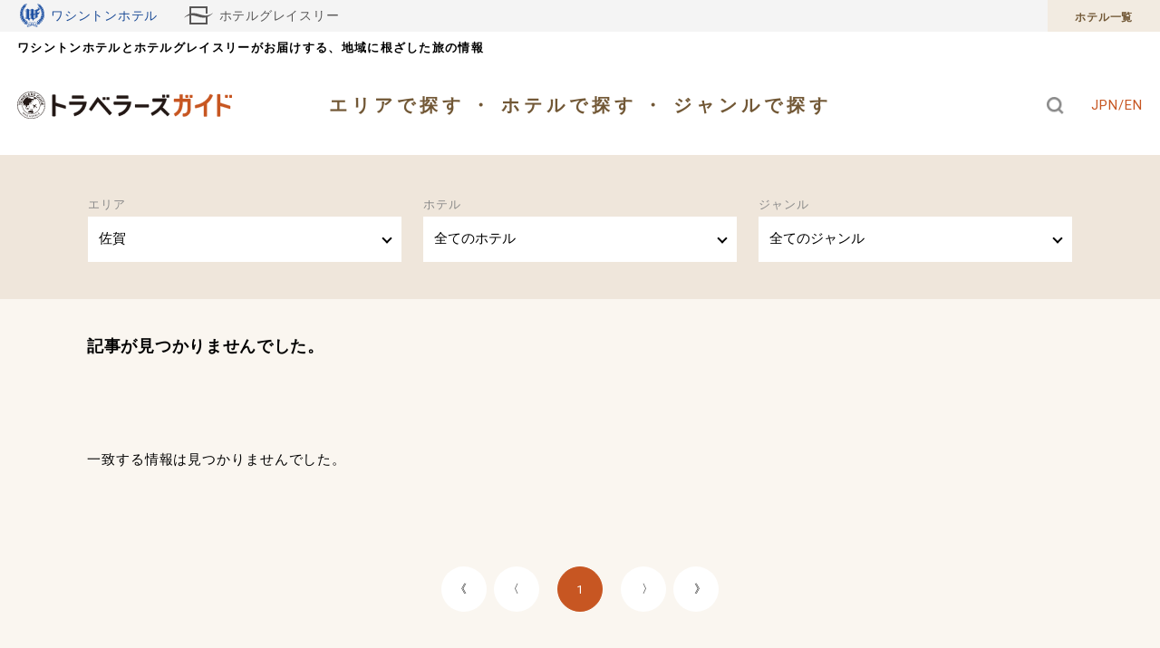

--- FILE ---
content_type: text/html; charset=UTF-8
request_url: https://travelers.whg-hotels.jp/jp/list/?area=area_saga&hotel=all&genre=all
body_size: 15213
content:
<!doctype html>
<html lang="ja">
<head>
<!-- Google Tag Manager -->
<script>(function(w,d,s,l,i){w[l]=w[l]||[];w[l].push({'gtm.start':
new Date().getTime(),event:'gtm.js'});var f=d.getElementsByTagName(s)[0],
j=d.createElement(s),dl=l!='dataLayer'?'&l='+l:'';j.async=true;j.src=
'https://www.googletagmanager.com/gtm.js?id='+i+dl;f.parentNode.insertBefore(j,f);
})(window,document,'script','dataLayer','GTM-WSC5');</script>
<!-- End Google Tag Manager -->
<meta charset="UTF-8">
<meta name="viewport" content="width=device-width, initial-scale=1">
<link rel="profile" href="https://gmpg.org/xfn/11">
<link rel="shortcut icon" href="https://travelers.whg-hotels.jp/whgtg-wp/wp-content/themes/travelersguide/img/favicon.ico">
<link rel="apple-touch-icon" href="https://travelers.whg-hotels.jp/whgtg-wp/wp-content/themes/travelersguide/img/apple-touch-icon.png">
<link rel="icon" type="image/png" href="https://travelers.whg-hotels.jp/whgtg-wp/wp-content/themes/travelersguide/img/android-chrome-256x256.png">
<meta name="description" content="日本各地に根ざした旅の情報をお届け。全国をまたぐホテルブランドWHG Hotels（ワシントンホテル、ホテルグレイスリー）が、ゲストに人気の周辺情報やコンシェルジュおすすめの旅の情報をご紹介します。">
<title>日本各地域に根ざした旅の情報｜WHG Hotels Travelers Guide</title>
<meta name='robots' content='max-image-preview:large' />
<link rel='dns-prefetch' href='//www.googletagmanager.com' />
<script type="text/javascript" id="wpp-js" src="https://travelers.whg-hotels.jp/whgtg-wp/wp-content/plugins/wordpress-popular-posts/assets/js/wpp.min.js?ver=7.3.3" data-sampling="1" data-sampling-rate="100" data-api-url="https://travelers.whg-hotels.jp/wp-json/wordpress-popular-posts" data-post-id="2330" data-token="fdf7360670" data-lang="0" data-debug="0"></script>
<style id='wp-img-auto-sizes-contain-inline-css' type='text/css'>
img:is([sizes=auto i],[sizes^="auto," i]){contain-intrinsic-size:3000px 1500px}
/*# sourceURL=wp-img-auto-sizes-contain-inline-css */
</style>
<style id='wp-block-library-inline-css' type='text/css'>
:root{--wp-block-synced-color:#7a00df;--wp-block-synced-color--rgb:122,0,223;--wp-bound-block-color:var(--wp-block-synced-color);--wp-editor-canvas-background:#ddd;--wp-admin-theme-color:#007cba;--wp-admin-theme-color--rgb:0,124,186;--wp-admin-theme-color-darker-10:#006ba1;--wp-admin-theme-color-darker-10--rgb:0,107,160.5;--wp-admin-theme-color-darker-20:#005a87;--wp-admin-theme-color-darker-20--rgb:0,90,135;--wp-admin-border-width-focus:2px}@media (min-resolution:192dpi){:root{--wp-admin-border-width-focus:1.5px}}.wp-element-button{cursor:pointer}:root .has-very-light-gray-background-color{background-color:#eee}:root .has-very-dark-gray-background-color{background-color:#313131}:root .has-very-light-gray-color{color:#eee}:root .has-very-dark-gray-color{color:#313131}:root .has-vivid-green-cyan-to-vivid-cyan-blue-gradient-background{background:linear-gradient(135deg,#00d084,#0693e3)}:root .has-purple-crush-gradient-background{background:linear-gradient(135deg,#34e2e4,#4721fb 50%,#ab1dfe)}:root .has-hazy-dawn-gradient-background{background:linear-gradient(135deg,#faaca8,#dad0ec)}:root .has-subdued-olive-gradient-background{background:linear-gradient(135deg,#fafae1,#67a671)}:root .has-atomic-cream-gradient-background{background:linear-gradient(135deg,#fdd79a,#004a59)}:root .has-nightshade-gradient-background{background:linear-gradient(135deg,#330968,#31cdcf)}:root .has-midnight-gradient-background{background:linear-gradient(135deg,#020381,#2874fc)}:root{--wp--preset--font-size--normal:16px;--wp--preset--font-size--huge:42px}.has-regular-font-size{font-size:1em}.has-larger-font-size{font-size:2.625em}.has-normal-font-size{font-size:var(--wp--preset--font-size--normal)}.has-huge-font-size{font-size:var(--wp--preset--font-size--huge)}.has-text-align-center{text-align:center}.has-text-align-left{text-align:left}.has-text-align-right{text-align:right}.has-fit-text{white-space:nowrap!important}#end-resizable-editor-section{display:none}.aligncenter{clear:both}.items-justified-left{justify-content:flex-start}.items-justified-center{justify-content:center}.items-justified-right{justify-content:flex-end}.items-justified-space-between{justify-content:space-between}.screen-reader-text{border:0;clip-path:inset(50%);height:1px;margin:-1px;overflow:hidden;padding:0;position:absolute;width:1px;word-wrap:normal!important}.screen-reader-text:focus{background-color:#ddd;clip-path:none;color:#444;display:block;font-size:1em;height:auto;left:5px;line-height:normal;padding:15px 23px 14px;text-decoration:none;top:5px;width:auto;z-index:100000}html :where(.has-border-color){border-style:solid}html :where([style*=border-top-color]){border-top-style:solid}html :where([style*=border-right-color]){border-right-style:solid}html :where([style*=border-bottom-color]){border-bottom-style:solid}html :where([style*=border-left-color]){border-left-style:solid}html :where([style*=border-width]){border-style:solid}html :where([style*=border-top-width]){border-top-style:solid}html :where([style*=border-right-width]){border-right-style:solid}html :where([style*=border-bottom-width]){border-bottom-style:solid}html :where([style*=border-left-width]){border-left-style:solid}html :where(img[class*=wp-image-]){height:auto;max-width:100%}:where(figure){margin:0 0 1em}html :where(.is-position-sticky){--wp-admin--admin-bar--position-offset:var(--wp-admin--admin-bar--height,0px)}@media screen and (max-width:600px){html :where(.is-position-sticky){--wp-admin--admin-bar--position-offset:0px}}

/*# sourceURL=wp-block-library-inline-css */
</style><style id='global-styles-inline-css' type='text/css'>
:root{--wp--preset--aspect-ratio--square: 1;--wp--preset--aspect-ratio--4-3: 4/3;--wp--preset--aspect-ratio--3-4: 3/4;--wp--preset--aspect-ratio--3-2: 3/2;--wp--preset--aspect-ratio--2-3: 2/3;--wp--preset--aspect-ratio--16-9: 16/9;--wp--preset--aspect-ratio--9-16: 9/16;--wp--preset--color--black: #000000;--wp--preset--color--cyan-bluish-gray: #abb8c3;--wp--preset--color--white: #ffffff;--wp--preset--color--pale-pink: #f78da7;--wp--preset--color--vivid-red: #cf2e2e;--wp--preset--color--luminous-vivid-orange: #ff6900;--wp--preset--color--luminous-vivid-amber: #fcb900;--wp--preset--color--light-green-cyan: #7bdcb5;--wp--preset--color--vivid-green-cyan: #00d084;--wp--preset--color--pale-cyan-blue: #8ed1fc;--wp--preset--color--vivid-cyan-blue: #0693e3;--wp--preset--color--vivid-purple: #9b51e0;--wp--preset--gradient--vivid-cyan-blue-to-vivid-purple: linear-gradient(135deg,rgb(6,147,227) 0%,rgb(155,81,224) 100%);--wp--preset--gradient--light-green-cyan-to-vivid-green-cyan: linear-gradient(135deg,rgb(122,220,180) 0%,rgb(0,208,130) 100%);--wp--preset--gradient--luminous-vivid-amber-to-luminous-vivid-orange: linear-gradient(135deg,rgb(252,185,0) 0%,rgb(255,105,0) 100%);--wp--preset--gradient--luminous-vivid-orange-to-vivid-red: linear-gradient(135deg,rgb(255,105,0) 0%,rgb(207,46,46) 100%);--wp--preset--gradient--very-light-gray-to-cyan-bluish-gray: linear-gradient(135deg,rgb(238,238,238) 0%,rgb(169,184,195) 100%);--wp--preset--gradient--cool-to-warm-spectrum: linear-gradient(135deg,rgb(74,234,220) 0%,rgb(151,120,209) 20%,rgb(207,42,186) 40%,rgb(238,44,130) 60%,rgb(251,105,98) 80%,rgb(254,248,76) 100%);--wp--preset--gradient--blush-light-purple: linear-gradient(135deg,rgb(255,206,236) 0%,rgb(152,150,240) 100%);--wp--preset--gradient--blush-bordeaux: linear-gradient(135deg,rgb(254,205,165) 0%,rgb(254,45,45) 50%,rgb(107,0,62) 100%);--wp--preset--gradient--luminous-dusk: linear-gradient(135deg,rgb(255,203,112) 0%,rgb(199,81,192) 50%,rgb(65,88,208) 100%);--wp--preset--gradient--pale-ocean: linear-gradient(135deg,rgb(255,245,203) 0%,rgb(182,227,212) 50%,rgb(51,167,181) 100%);--wp--preset--gradient--electric-grass: linear-gradient(135deg,rgb(202,248,128) 0%,rgb(113,206,126) 100%);--wp--preset--gradient--midnight: linear-gradient(135deg,rgb(2,3,129) 0%,rgb(40,116,252) 100%);--wp--preset--font-size--small: 13px;--wp--preset--font-size--medium: 20px;--wp--preset--font-size--large: 36px;--wp--preset--font-size--x-large: 42px;--wp--preset--spacing--20: 0.44rem;--wp--preset--spacing--30: 0.67rem;--wp--preset--spacing--40: 1rem;--wp--preset--spacing--50: 1.5rem;--wp--preset--spacing--60: 2.25rem;--wp--preset--spacing--70: 3.38rem;--wp--preset--spacing--80: 5.06rem;--wp--preset--shadow--natural: 6px 6px 9px rgba(0, 0, 0, 0.2);--wp--preset--shadow--deep: 12px 12px 50px rgba(0, 0, 0, 0.4);--wp--preset--shadow--sharp: 6px 6px 0px rgba(0, 0, 0, 0.2);--wp--preset--shadow--outlined: 6px 6px 0px -3px rgb(255, 255, 255), 6px 6px rgb(0, 0, 0);--wp--preset--shadow--crisp: 6px 6px 0px rgb(0, 0, 0);}:where(.is-layout-flex){gap: 0.5em;}:where(.is-layout-grid){gap: 0.5em;}body .is-layout-flex{display: flex;}.is-layout-flex{flex-wrap: wrap;align-items: center;}.is-layout-flex > :is(*, div){margin: 0;}body .is-layout-grid{display: grid;}.is-layout-grid > :is(*, div){margin: 0;}:where(.wp-block-columns.is-layout-flex){gap: 2em;}:where(.wp-block-columns.is-layout-grid){gap: 2em;}:where(.wp-block-post-template.is-layout-flex){gap: 1.25em;}:where(.wp-block-post-template.is-layout-grid){gap: 1.25em;}.has-black-color{color: var(--wp--preset--color--black) !important;}.has-cyan-bluish-gray-color{color: var(--wp--preset--color--cyan-bluish-gray) !important;}.has-white-color{color: var(--wp--preset--color--white) !important;}.has-pale-pink-color{color: var(--wp--preset--color--pale-pink) !important;}.has-vivid-red-color{color: var(--wp--preset--color--vivid-red) !important;}.has-luminous-vivid-orange-color{color: var(--wp--preset--color--luminous-vivid-orange) !important;}.has-luminous-vivid-amber-color{color: var(--wp--preset--color--luminous-vivid-amber) !important;}.has-light-green-cyan-color{color: var(--wp--preset--color--light-green-cyan) !important;}.has-vivid-green-cyan-color{color: var(--wp--preset--color--vivid-green-cyan) !important;}.has-pale-cyan-blue-color{color: var(--wp--preset--color--pale-cyan-blue) !important;}.has-vivid-cyan-blue-color{color: var(--wp--preset--color--vivid-cyan-blue) !important;}.has-vivid-purple-color{color: var(--wp--preset--color--vivid-purple) !important;}.has-black-background-color{background-color: var(--wp--preset--color--black) !important;}.has-cyan-bluish-gray-background-color{background-color: var(--wp--preset--color--cyan-bluish-gray) !important;}.has-white-background-color{background-color: var(--wp--preset--color--white) !important;}.has-pale-pink-background-color{background-color: var(--wp--preset--color--pale-pink) !important;}.has-vivid-red-background-color{background-color: var(--wp--preset--color--vivid-red) !important;}.has-luminous-vivid-orange-background-color{background-color: var(--wp--preset--color--luminous-vivid-orange) !important;}.has-luminous-vivid-amber-background-color{background-color: var(--wp--preset--color--luminous-vivid-amber) !important;}.has-light-green-cyan-background-color{background-color: var(--wp--preset--color--light-green-cyan) !important;}.has-vivid-green-cyan-background-color{background-color: var(--wp--preset--color--vivid-green-cyan) !important;}.has-pale-cyan-blue-background-color{background-color: var(--wp--preset--color--pale-cyan-blue) !important;}.has-vivid-cyan-blue-background-color{background-color: var(--wp--preset--color--vivid-cyan-blue) !important;}.has-vivid-purple-background-color{background-color: var(--wp--preset--color--vivid-purple) !important;}.has-black-border-color{border-color: var(--wp--preset--color--black) !important;}.has-cyan-bluish-gray-border-color{border-color: var(--wp--preset--color--cyan-bluish-gray) !important;}.has-white-border-color{border-color: var(--wp--preset--color--white) !important;}.has-pale-pink-border-color{border-color: var(--wp--preset--color--pale-pink) !important;}.has-vivid-red-border-color{border-color: var(--wp--preset--color--vivid-red) !important;}.has-luminous-vivid-orange-border-color{border-color: var(--wp--preset--color--luminous-vivid-orange) !important;}.has-luminous-vivid-amber-border-color{border-color: var(--wp--preset--color--luminous-vivid-amber) !important;}.has-light-green-cyan-border-color{border-color: var(--wp--preset--color--light-green-cyan) !important;}.has-vivid-green-cyan-border-color{border-color: var(--wp--preset--color--vivid-green-cyan) !important;}.has-pale-cyan-blue-border-color{border-color: var(--wp--preset--color--pale-cyan-blue) !important;}.has-vivid-cyan-blue-border-color{border-color: var(--wp--preset--color--vivid-cyan-blue) !important;}.has-vivid-purple-border-color{border-color: var(--wp--preset--color--vivid-purple) !important;}.has-vivid-cyan-blue-to-vivid-purple-gradient-background{background: var(--wp--preset--gradient--vivid-cyan-blue-to-vivid-purple) !important;}.has-light-green-cyan-to-vivid-green-cyan-gradient-background{background: var(--wp--preset--gradient--light-green-cyan-to-vivid-green-cyan) !important;}.has-luminous-vivid-amber-to-luminous-vivid-orange-gradient-background{background: var(--wp--preset--gradient--luminous-vivid-amber-to-luminous-vivid-orange) !important;}.has-luminous-vivid-orange-to-vivid-red-gradient-background{background: var(--wp--preset--gradient--luminous-vivid-orange-to-vivid-red) !important;}.has-very-light-gray-to-cyan-bluish-gray-gradient-background{background: var(--wp--preset--gradient--very-light-gray-to-cyan-bluish-gray) !important;}.has-cool-to-warm-spectrum-gradient-background{background: var(--wp--preset--gradient--cool-to-warm-spectrum) !important;}.has-blush-light-purple-gradient-background{background: var(--wp--preset--gradient--blush-light-purple) !important;}.has-blush-bordeaux-gradient-background{background: var(--wp--preset--gradient--blush-bordeaux) !important;}.has-luminous-dusk-gradient-background{background: var(--wp--preset--gradient--luminous-dusk) !important;}.has-pale-ocean-gradient-background{background: var(--wp--preset--gradient--pale-ocean) !important;}.has-electric-grass-gradient-background{background: var(--wp--preset--gradient--electric-grass) !important;}.has-midnight-gradient-background{background: var(--wp--preset--gradient--midnight) !important;}.has-small-font-size{font-size: var(--wp--preset--font-size--small) !important;}.has-medium-font-size{font-size: var(--wp--preset--font-size--medium) !important;}.has-large-font-size{font-size: var(--wp--preset--font-size--large) !important;}.has-x-large-font-size{font-size: var(--wp--preset--font-size--x-large) !important;}
/*# sourceURL=global-styles-inline-css */
</style>

<style id='classic-theme-styles-inline-css' type='text/css'>
/*! This file is auto-generated */
.wp-block-button__link{color:#fff;background-color:#32373c;border-radius:9999px;box-shadow:none;text-decoration:none;padding:calc(.667em + 2px) calc(1.333em + 2px);font-size:1.125em}.wp-block-file__button{background:#32373c;color:#fff;text-decoration:none}
/*# sourceURL=/wp-includes/css/classic-themes.min.css */
</style>
<link rel='stylesheet' id='wordpress-popular-posts-css-css' href='https://travelers.whg-hotels.jp/whgtg-wp/wp-content/plugins/wordpress-popular-posts/assets/css/wpp.css?ver=7.3.3' type='text/css' media='all' />
<link rel='stylesheet' id='whg-travelersguide-style-css' href='https://travelers.whg-hotels.jp/whgtg-wp/wp-content/themes/travelersguide/style.css?ver=6.9' type='text/css' media='all' />
<link rel='stylesheet' id='modern-reset-style-css' href='https://travelers.whg-hotels.jp/whgtg-wp/wp-content/themes/travelersguide/css/modern-reset.css?ver=6.9' type='text/css' media='all' />
<link rel='stylesheet' id='slider-style-css' href='https://travelers.whg-hotels.jp/whgtg-wp/wp-content/themes/travelersguide/css/swiper.min.css?ver=6.9' type='text/css' media='all' />
<link rel='stylesheet' id='modal-style-css' href='https://travelers.whg-hotels.jp/whgtg-wp/wp-content/themes/travelersguide/css/modal.css?ver=6.9' type='text/css' media='all' />
<link rel='stylesheet' id='main-style-css' href='https://travelers.whg-hotels.jp/whgtg-wp/wp-content/themes/travelersguide/css/style.css?ver=202512132210' type='text/css' media='all' />
<script type="text/javascript" src="https://travelers.whg-hotels.jp/whgtg-wp/wp-content/themes/travelersguide/js/jquery-3.4.1.min.js?ver=3.4.1" id="jquery-js"></script>
<link rel='shortlink' href='https://travelers.whg-hotels.jp/?p=2330' />
<meta name="generator" content="Site Kit by Google 1.162.1" />            <style id="wpp-loading-animation-styles">@-webkit-keyframes bgslide{from{background-position-x:0}to{background-position-x:-200%}}@keyframes bgslide{from{background-position-x:0}to{background-position-x:-200%}}.wpp-widget-block-placeholder,.wpp-shortcode-placeholder{margin:0 auto;width:60px;height:3px;background:#dd3737;background:linear-gradient(90deg,#dd3737 0%,#571313 10%,#dd3737 100%);background-size:200% auto;border-radius:3px;-webkit-animation:bgslide 1s infinite linear;animation:bgslide 1s infinite linear}</style>
            <meta property="og:locale:alternate" content="ja_JP" />
<meta property="og:locale:alternate" content="en_US" />
<meta property="og:title" content=" -日本各地域に根ざした旅の情報｜WHG Hotels Travelers Guide" />
<meta property="og:description" content="日本各地に根ざした旅の情報をお届け。全国をまたぐホテルブランドWHG Hotels（ワシントンホテル、ホテルグレイスリー）が、ゲストに人気の周辺情報やコンシェルジュおすすめの旅の情報をご紹介します。" />
<meta property="og:type" content="article" />
<meta property="og:url" content="https://travelers.whg-hotels.jp/jp/list/" />
<meta property="og:image" content="https://travelers.whg-hotels.jp/whgtg-wp/wp-content/themes/travelersguide/img/ogp.jpg" />
<meta property="og:image:secure_url" content="https://travelers.whg-hotels.jp/whgtg-wp/wp-content/themes/travelersguide/img/ogp.jpg" />
<meta property="og:image:width" content="1280" />
<meta property="og:image:height" content="630" />
<meta property="og:site_name" content="Travelers Blog by WHG Hotels" />
<meta property="fb:app_id" content="716277308880470">
<meta name="twitter:card" content="summary_large_image" />
<meta name="twitter:description" content="日本各地に根ざした旅の情報をお届け。全国をまたぐホテルブランドWHG Hotels（ワシントンホテル、ホテルグレイスリー）が、ゲストに人気の周辺情報やコンシェルジュおすすめの旅の情報をご紹介します。" />
<meta name="twitter:title" content=" -日本各地域に根ざした旅の情報｜WHG Hotels Travelers Guide" />
<meta name="twitter:creator" content="@mbonvoytraveler" />
<meta name="twitter:image" content="https://travelers.whg-hotels.jp/whgtg-wp/wp-content/themes/travelersguide/img/ogp.jpg" />
</head>

<body class="wp-singular page-template page-template-jp-list page-template-jp-list-php page page-id-2330 page-child parent-pageid-1826 wp-theme-travelersguide list">
<!-- Google Tag Manager (noscript) -->
<noscript><iframe src="https://www.googletagmanager.com/ns.html?id=GTM-WSC5"
height="0" width="0" style="display:none;visibility:hidden"></iframe></noscript>
<!-- End Google Tag Manager (noscript) -->
<div id="page" class="site">
		<div  class="top_header">
		    <a href="https://washington-hotels.jp/" class="top_logo top_whicon" target="_blank">
		      <img src="https://travelers.whg-hotels.jp/whgtg-wp/wp-content/themes/travelersguide/img/headericon-wh.svg" alt="ワシントンホテル" width="27" height="26">ワシントンホテル
		    </a>
		    <a href="https://gracery.com/" class="top_logo top_hgicon" target="_blank">
		      <img src="https://travelers.whg-hotels.jp/whgtg-wp/wp-content/themes/travelersguide/img/headericon-hg.svg" alt="ホテルグレイスリー" width="32" height="20">ホテルグレイスリー
		    </a>
		    <div class="WHG_block">
		      <ul>
		        <li><a href="#" class="modal_open">ホテル一覧</a></li>
		      </ul>
		    </div><!-- /.WHG_block -->
		</div><!-- /.top_header -->

	<header class="headerContainer">
			<div class="logoCopy">ワシントンホテルとホテルグレイスリーがお届けする、<br class="isSP">地域に根ざした旅の情報</div>
		<h1 class="logo"><a href="https://travelers.whg-hotels.jp/" rel="home"><img src="https://travelers.whg-hotels.jp/whgtg-wp/wp-content/themes/travelersguide/img/logo-kanalogo.svg" alt="WHG HOTELS" width="296" height="37"></a></h1>

			<!-- グローバルナビ -->
	 	<nav class="isPC">
			<ul class="gnMenu">
	<li class="gnMenuList">
		<span class="gnMenu_area anime ">エリアで探す</span>	</li>
	<li class="gnMenuList">
		<span class="gnMenu_hotel anime">ホテルで探す</span>	</li>
	<li class="gnMenuList">
		<span class="gnMenu_genre anime">ジャンルで探す</span>	</li>
</ul>	 	</nav>
	 	<!-- /グローバルナビ-->
	 	<!-- sp ハンバーガー -->
	 	<div class="navToggle anime isSP">
		    <span class="anime"></span><span class="anime"></span><span class="anime"></span>
		</div>
		<!-- sp ハンバーガー -->
	 	<div class="headerAside">
			<div id="search" class="search isPC" >
				<form method="get" action="https://travelers.whg-hotels.jp/">
					<input class="search-input" onkeyup="buttonUp();" placeholder="検索" type="search" value="" name="s" id="search">
					<input type="hidden" name="post_type" value="jp">					<input class="search-submit" type="submit" value="">
					<span class="icon-search"><img src="https://travelers.whg-hotels.jp/whgtg-wp/wp-content/themes/travelersguide/img/ico-search.png"></span>
				</form>
			</div>
		 	<div class="lang">
				<a href="https://travelers.whg-hotels.jp/en/list/?area=area_saga&hotel=all&genre=all" class="anime">JPN/EN</a>		 	</div>
	 	</div>
	</header><!-- /.headerContainer -->
	<!-- sp global nav -->
	<nav class="globalMenuSp isSP anime">
		<div class="seachBox">
    <form method="get" name="seachForm" id="searchForm" action="https://travelers.whg-hotels.jp/">
        <input class="search-input" type="search" value="" name="s" id="search">
<input type="hidden" name="post_type" value="jp">
        
        <button type="submit" id="searchsubmit" value="Search"><img src="https://travelers.whg-hotels.jp/whgtg-wp/wp-content/themes/travelersguide/img/ico-search.png"></button>
    </form>
</div>
<div id="accordion" class="accordion-container spmenu">
	<div class="mainSelect">
		<div class="mainSelectMenu">
			<div class="accordion-title select-area">
<div class="accordion-select">エリアで探す</div>	
</div>
<div class="accordion-content accordion-area">
	<ul>
	<li class="accordion-content_level1"><a href="https://travelers.whg-hotels.jp/jp/list/?area=kokunai" title="国内" class="">国内</a>
        <ul class="child">              <li class="accordion-content_level2">
                <a href="https://travelers.whg-hotels.jp/jp/list/?area=hokkaido" title="" class="">北海道</a>
		        <ul class="grandchild">		              <li class="accordion-content_level3">
		                <a href="https://travelers.whg-hotels.jp/jp/list/?area=hokkaido_hokkaido" class="">北海道</a>
		              </li>
		        </ul>              </li>
                      <li class="accordion-content_level2">
                <a href="https://travelers.whg-hotels.jp/jp/list/?area=shikoku" title="" class="">四国・九州・沖縄</a>
		        <ul class="grandchild">		              <li class="accordion-content_level3">
		                <a href="https://travelers.whg-hotels.jp/jp/list/?area=area_saga" class="">佐賀</a>
		              </li>
		        		              <li class="accordion-content_level3">
		                <a href="https://travelers.whg-hotels.jp/jp/list/?area=oita" class="">大分</a>
		              </li>
		        		              <li class="accordion-content_level3">
		                <a href="https://travelers.whg-hotels.jp/jp/list/?area=miyazaki" class="">宮崎</a>
		              </li>
		        		              <li class="accordion-content_level3">
		                <a href="https://travelers.whg-hotels.jp/jp/list/?area=tokushima" class="">徳島</a>
		              </li>
		        		              <li class="accordion-content_level3">
		                <a href="https://travelers.whg-hotels.jp/jp/list/?area=ehime" class="">愛媛</a>
		              </li>
		        		              <li class="accordion-content_level3">
		                <a href="https://travelers.whg-hotels.jp/jp/list/?area=okinawa" class="">沖縄</a>
		              </li>
		        		              <li class="accordion-content_level3">
		                <a href="https://travelers.whg-hotels.jp/jp/list/?area=kumamoto" class="">熊本</a>
		              </li>
		        		              <li class="accordion-content_level3">
		                <a href="https://travelers.whg-hotels.jp/jp/list/?area=fukuoka" class="">福岡</a>
		              </li>
		        		              <li class="accordion-content_level3">
		                <a href="https://travelers.whg-hotels.jp/jp/list/?area=nagasaki" class="">長崎</a>
		              </li>
		        		              <li class="accordion-content_level3">
		                <a href="https://travelers.whg-hotels.jp/jp/list/?area=kagawa" class="">香川</a>
		              </li>
		        		              <li class="accordion-content_level3">
		                <a href="https://travelers.whg-hotels.jp/jp/list/?area=kochi" class="">高知</a>
		              </li>
		        		              <li class="accordion-content_level3">
		                <a href="https://travelers.whg-hotels.jp/jp/list/?area=kagoshima" class="">鹿児島</a>
		              </li>
		        </ul>              </li>
                      <li class="accordion-content_level2">
                <a href="https://travelers.whg-hotels.jp/jp/list/?area=tohoku" title="" class="">東北</a>
		        <ul class="grandchild">		              <li class="accordion-content_level3">
		                <a href="https://travelers.whg-hotels.jp/jp/list/?area=miyagi" class="">宮城</a>
		              </li>
		        		              <li class="accordion-content_level3">
		                <a href="https://travelers.whg-hotels.jp/jp/list/?area=yamagata" class="">山形</a>
		              </li>
		        		              <li class="accordion-content_level3">
		                <a href="https://travelers.whg-hotels.jp/jp/list/?area=iwate" class="">岩手</a>
		              </li>
		        		              <li class="accordion-content_level3">
		                <a href="https://travelers.whg-hotels.jp/jp/list/?area=fukushima" class="">福島</a>
		              </li>
		        		              <li class="accordion-content_level3">
		                <a href="https://travelers.whg-hotels.jp/jp/list/?area=akita" class="">秋田</a>
		              </li>
		        		              <li class="accordion-content_level3">
		                <a href="https://travelers.whg-hotels.jp/jp/list/?area=aomori" class="">青森</a>
		              </li>
		        </ul>              </li>
                      <li class="accordion-content_level2">
                <a href="https://travelers.whg-hotels.jp/jp/list/?area=koshinetsu" title="" class="">甲信越・北陸・東海</a>
		        <ul class="grandchild">		              <li class="accordion-content_level3">
		                <a href="https://travelers.whg-hotels.jp/jp/list/?area=mie" class="">三重</a>
		              </li>
		        		              <li class="accordion-content_level3">
		                <a href="https://travelers.whg-hotels.jp/jp/list/?area=toyama" class="">富山</a>
		              </li>
		        		              <li class="accordion-content_level3">
		                <a href="https://travelers.whg-hotels.jp/jp/list/?area=yamanashi" class="">山梨</a>
		              </li>
		        		              <li class="accordion-content_level3">
		                <a href="https://travelers.whg-hotels.jp/jp/list/?area=gifu" class="">岐阜</a>
		              </li>
		        		              <li class="accordion-content_level3">
		                <a href="https://travelers.whg-hotels.jp/jp/list/?area=aichi" class="">愛知</a>
		              </li>
		        		              <li class="accordion-content_level3">
		                <a href="https://travelers.whg-hotels.jp/jp/list/?area=niigata" class="">新潟</a>
		              </li>
		        		              <li class="accordion-content_level3">
		                <a href="https://travelers.whg-hotels.jp/jp/list/?area=ishikawa" class="">石川</a>
		              </li>
		        		              <li class="accordion-content_level3">
		                <a href="https://travelers.whg-hotels.jp/jp/list/?area=fukui" class="">福井</a>
		              </li>
		        		              <li class="accordion-content_level3">
		                <a href="https://travelers.whg-hotels.jp/jp/list/?area=nagano" class="">長野</a>
		              </li>
		        		              <li class="accordion-content_level3">
		                <a href="https://travelers.whg-hotels.jp/jp/list/?area=shizuoka" class="">静岡</a>
		              </li>
		        </ul>              </li>
                      <li class="accordion-content_level2">
                <a href="https://travelers.whg-hotels.jp/jp/list/?area=kinki" title="" class="">近畿・中国</a>
		        <ul class="grandchild">		              <li class="accordion-content_level3">
		                <a href="https://travelers.whg-hotels.jp/jp/list/?area=kyoto" class="">京都</a>
		              </li>
		        		              <li class="accordion-content_level3">
		                <a href="https://travelers.whg-hotels.jp/jp/list/?area=hyogo" class="">兵庫</a>
		              </li>
		        		              <li class="accordion-content_level3">
		                <a href="https://travelers.whg-hotels.jp/jp/list/?area=wakayama" class="">和歌山</a>
		              </li>
		        		              <li class="accordion-content_level3">
		                <a href="https://travelers.whg-hotels.jp/jp/list/?area=osaka" class="">大阪</a>
		              </li>
		        		              <li class="accordion-content_level3">
		                <a href="https://travelers.whg-hotels.jp/jp/list/?area=nara" class="">奈良</a>
		              </li>
		        		              <li class="accordion-content_level3">
		                <a href="https://travelers.whg-hotels.jp/jp/list/?area=yamaguchi" class="">山口</a>
		              </li>
		        		              <li class="accordion-content_level3">
		                <a href="https://travelers.whg-hotels.jp/jp/list/?area=okayama" class="">岡山</a>
		              </li>
		        		              <li class="accordion-content_level3">
		                <a href="https://travelers.whg-hotels.jp/jp/list/?area=shimane" class="">島根</a>
		              </li>
		        		              <li class="accordion-content_level3">
		                <a href="https://travelers.whg-hotels.jp/jp/list/?area=hirosima" class="">広島</a>
		              </li>
		        		              <li class="accordion-content_level3">
		                <a href="https://travelers.whg-hotels.jp/jp/list/?area=shiga" class="">滋賀</a>
		              </li>
		        		              <li class="accordion-content_level3">
		                <a href="https://travelers.whg-hotels.jp/jp/list/?area=tottori" class="">鳥取</a>
		              </li>
		        </ul>              </li>
                      <li class="accordion-content_level2">
                <a href="https://travelers.whg-hotels.jp/jp/list/?area=shutoken" title="" class="">首都圏</a>
		        <ul class="grandchild">		              <li class="accordion-content_level3">
		                <a href="https://travelers.whg-hotels.jp/jp/list/?area=chiba" class="">千葉</a>
		              </li>
		        		              <li class="accordion-content_level3">
		                <a href="https://travelers.whg-hotels.jp/jp/list/?area=saitama" class="">埼玉</a>
		              </li>
		        		              <li class="accordion-content_level3">
		                <a href="https://travelers.whg-hotels.jp/jp/list/?area=tokyo" class="">東京</a>
		              </li>
		        		              <li class="accordion-content_level3">
		                <a href="https://travelers.whg-hotels.jp/jp/list/?area=tochigi" class="">栃木</a>
		              </li>
		        		              <li class="accordion-content_level3">
		                <a href="https://travelers.whg-hotels.jp/jp/list/?area=kanagawa" class="">神奈川</a>
		              </li>
		        		              <li class="accordion-content_level3">
		                <a href="https://travelers.whg-hotels.jp/jp/list/?area=gunma" class="">群馬</a>
		              </li>
		        		              <li class="accordion-content_level3">
		                <a href="https://travelers.whg-hotels.jp/jp/list/?area=ibaraki" class="">茨城</a>
		              </li>
		        </ul>              </li>
        </ul>	<li class="accordion-content_level1"><a href="https://travelers.whg-hotels.jp/jp/list/?area=kaigai" title="海外" class="">海外</a>
        <ul class="child">              <li class="accordion-content_level2">
                <a href="https://travelers.whg-hotels.jp/jp/list/?area=taiwan" title="" class="">台湾</a>
		        <ul class="grandchild">		              <li class="accordion-content_level3">
		                <a href="https://travelers.whg-hotels.jp/jp/list/?area=taipei" class="">台北</a>
		              </li>
		        </ul>              </li>
                      <li class="accordion-content_level2">
                <a href="https://travelers.whg-hotels.jp/jp/list/?area=korea" title="" class="">韓国</a>
		        <ul class="grandchild">		              <li class="accordion-content_level3">
		                <a href="https://travelers.whg-hotels.jp/jp/list/?area=seoul" class="">ソウル</a>
		              </li>
		        </ul>              </li>
        </ul></ul></div><!--/.accordion-content-->		</div>
		<div class="mainSelectMenu">
			<div class="accordion-title select-hotel">
<div class="accordion-select">ホテルで探す</div></div>
<div class="accordion-content accordion-hotel">
	<div class="accordion-hotel-type">
		<div class="hotel-type_wh">ワシントンホテル</div>
		<div class="hotel-type_hg">ホテルグレイスリー</div>
		<div class="hotel-type_ht">ホテルタビノス</div>
		<div class="hotel-type_whg">ホテルフジタ</div>
		<div class="hotel-type_partner">パートナーズホテル</div>
	</div>
	<ul>
		<li class="accordion-content_level1">国内
<!--  北海道  ------------------------------------------------------------>
<ul><li class="menuContainerHotel_level2">- 北海道<ul>	<li class="accordion-content_level3 hotel-type_hg"><a href="https://travelers.whg-hotels.jp/jp/list/?hotel=gracery_sapporo" title="ホテルグレイスリー 札幌" class="">
		ホテルグレイスリー 札幌	</a>
      </li>
</ul></li></ul><!--  北海道end  ------------------------------------------------------------>
<!--  東北  ------------------------------------------------------------>
<ul><li class="menuContainerHotel_level2">- 東北<ul>	<li class="accordion-content_level3 hotel-type_wh"><a href="https://travelers.whg-hotels.jp/jp/list/?hotel=washington_sendai" title="仙台ワシントンホテル" class="">
		仙台ワシントンホテル	</a>
      </li>
	<li class="accordion-content_level3 hotel-type_wh"><a href="https://travelers.whg-hotels.jp/jp/list/?hotel=washington_yamagata-nanokamachi" title="山形七日町ワシントンホテル" class="">
		山形七日町ワシントンホテル	</a>
      </li>
	<li class="accordion-content_level3 hotel-type_wh"><a href="https://travelers.whg-hotels.jp/jp/list/?hotel=washington_yamagata-ekinishiguchi" title="山形駅西口ワシントンホテル" class="">
		山形駅西口ワシントンホテル	</a>
      </li>
	<li class="accordion-content_level3 hotel-type_wh"><a href="https://travelers.whg-hotels.jp/jp/list/?hotel=washington_aizuwakamatsu" title="会津若松ワシントンホテル" class="">
		会津若松ワシントンホテル	</a>
      </li>
	<li class="accordion-content_level3 hotel-type_wh"><a href="https://travelers.whg-hotels.jp/jp/list/?hotel=washington_koriyama" title="郡山ワシントンホテル" class="">
		郡山ワシントンホテル	</a>
      </li>
	<li class="accordion-content_level3 hotel-type_wh"><a href="https://travelers.whg-hotels.jp/jp/list/?hotel=washington_iwaki" title="いわきワシントンホテル" class="">
		いわきワシントンホテル	</a>
      </li>
</ul></li></ul><!--  東北end  ------------------------------------------------------------>

<!--  甲信越・北陸・東海  --------------------------------------------------->
<ul><li class="menuContainerHotel_level2">- 甲信越・北陸・東海<ul>	<li class="accordion-content_level3 hotel-type_wh"><a href="https://travelers.whg-hotels.jp/jp/list/?hotel=washington_tsubame-sanjo" title="燕三条ワシントンホテル" class="">
		燕三条ワシントンホテル	</a>
      </li>
	<li class="accordion-content_level3 hotel-type_whg"><a href="https://travelers.whg-hotels.jp/jp/list/?hotel=hotel-fujita_fukui" title="ホテルフジタ福井" class="">
		ホテルフジタ福井	</a>
      </li>
</ul></li></ul><!--  甲信越・北陸・東海end  ------------------------------------------------->

<!--  首都圏  -------------------------------------------------------------->
<ul><li class="menuContainerHotel_level2">- 首都圏<ul>	<li class="accordion-content_level3 hotel-type_hg"><a href="https://travelers.whg-hotels.jp/jp/list/?hotel=gracery_ginza" title="ホテルグレイスリー 銀座" class="">
		ホテルグレイスリー 銀座	</a>
      </li>
	<li class="accordion-content_level3 hotel-type_hg"><a href="https://travelers.whg-hotels.jp/jp/list/?hotel=gracery_tamachi" title="ホテルグレイスリー 田町" class="">
		ホテルグレイスリー 田町	</a>
      </li>
	<li class="accordion-content_level3 hotel-type_hg"><a href="https://travelers.whg-hotels.jp/jp/list/?hotel=gracery_asakusa" title="ホテルグレイスリー 浅草" class="">
		ホテルグレイスリー 浅草	</a>
      </li>
	<li class="accordion-content_level3 hotel-type_hg"><a href="https://travelers.whg-hotels.jp/jp/list/?hotel=gracery_shinjuku" title="ホテルグレイスリー 新宿" class="">
		ホテルグレイスリー 新宿	</a>
      </li>
	<li class="accordion-content_level3 hotel-type_wh"><a href="https://travelers.whg-hotels.jp/jp/list/?hotel=washington_shinjuku" title="新宿ワシントンホテル 本館" class="">
		新宿ワシントンホテル 本館	</a>
      </li>
	<li class="accordion-content_level3 hotel-type_wh"><a href="https://travelers.whg-hotels.jp/jp/list/?hotel=washington_shinjukuannex" title="新宿ワシントンホテル 新館" class="">
		新宿ワシントンホテル 新館	</a>
      </li>
	<li class="accordion-content_level3 hotel-type_wh"><a href="https://travelers.whg-hotels.jp/jp/list/?hotel=washington_akihabara" title="秋葉原ワシントンホテル" class="">
		秋葉原ワシントンホテル	</a>
      </li>
	<li class="accordion-content_level3 hotel-type_wh"><a href="https://travelers.whg-hotels.jp/jp/list/?hotel=washington_ariake" title="東京ベイ有明ワシントンホテル" class="">
		東京ベイ有明ワシントンホテル	</a>
      </li>
	<li class="accordion-content_level3 hotel-type_wh"><a href="https://travelers.whg-hotels.jp/jp/list/?hotel=washington_tachikawa" title="立川ワシントンホテル" class="">
		立川ワシントンホテル	</a>
      </li>
	<li class="accordion-content_level3 hotel-type_wh"><a href="https://travelers.whg-hotels.jp/jp/list/?hotel=washington_yokohama-sakuragicho" title="横浜桜木町ワシントンホテル" class="">
		横浜桜木町ワシントンホテル	</a>
      </li>
	<li class="accordion-content_level3 hotel-type_wh"><a href="https://travelers.whg-hotels.jp/jp/list/?hotel=washington_kisarazu" title="木更津ワシントンホテル" class="">
		木更津ワシントンホテル	</a>
      </li>
	<li class="accordion-content_level3 hotel-type_partner"><a href="https://travelers.whg-hotels.jp/jp/list/?hotel=hotel-greentower_makuhari" title="ホテルグリーンタワー幕張" class="">
		ホテルグリーンタワー幕張	</a>
      </li>
	<li class="accordion-content_level3 hotel-type_ht"><a href="https://travelers.whg-hotels.jp/jp/list/?hotel=tavinos_hamamatsucho" title="ホテルタビノス浜松町" class="">
		ホテルタビノス浜松町	</a>
      </li>
	<li class="accordion-content_level3 hotel-type_ht"><a href="https://travelers.whg-hotels.jp/jp/list/?hotel=tavinos_asakusa" title="ホテルタビノス浅草" class="">
		ホテルタビノス浅草	</a>
      </li>
</ul></li></ul><!--  首都圏end  ------------------------------------------------------------>

<!--  近畿・中国  ----------------------------------------------------------->
<ul><li class="menuContainerHotel_level2">- 近畿・中国<ul>	<li class="accordion-content_level3 hotel-type_hg"><a href="https://travelers.whg-hotels.jp/jp/list/?hotel=gracery_kyoto-sanjo" title="ホテルグレイスリー 京都三条" class="">
		ホテルグレイスリー 京都三条	</a>
      </li>
	<li class="accordion-content_level3 hotel-type_hg"><a href="https://travelers.whg-hotels.jp/jp/list/?hotel=gracery_osaka-namba" title="ホテルグレイスリー 大阪なんば" class="">
		ホテルグレイスリー 大阪なんば	</a>
      </li>
	<li class="accordion-content_level3 hotel-type_wh"><a href="https://travelers.whg-hotels.jp/jp/list/?hotel=washington_kansai-airport" title="関西エアポートワシントンホテル" class="">
		関西エアポートワシントンホテル	</a>
      </li>
	<li class="accordion-content_level3 hotel-type_wh"><a href="https://travelers.whg-hotels.jp/jp/list/?hotel=washington_kankuizumiotsu" title="関空泉大津ワシントンホテル" class="">
		関空泉大津ワシントンホテル	</a>
      </li>
	<li class="accordion-content_level3 hotel-type_ht"><a href="https://travelers.whg-hotels.jp/jp/list/?hotel=tavinos_kyoto" title="ホテルタビノス京都" class="">
		ホテルタビノス京都	</a>
      </li>
	<li class="accordion-content_level3 hotel-type_wh"><a href="https://travelers.whg-hotels.jp/jp/list/?hotel=washington_takarazuka" title="宝塚ワシントンホテル" class="">
		宝塚ワシントンホテル	</a>
      </li>
	<li class="accordion-content_level3 hotel-type_wh"><a href="https://travelers.whg-hotels.jp/jp/list/?hotel=washington_hiroshima" title="広島ワシントンホテル" class="">
		広島ワシントンホテル	</a>
      </li>
</ul></li></ul><!--  近畿・中国end  --------------------------------------------------------->

<!--  四国・九州・沖縄  ------------------------------------------------------->
<ul><li class="menuContainerHotel_level2">- 四国・九州・沖縄<ul>	<li class="accordion-content_level3 hotel-type_wh"><a href="https://travelers.whg-hotels.jp/jp/list/?hotel=washington_fukuoka" title="キャナルシティ・福岡ワシントンホテル" class="">
		キャナルシティ・福岡ワシントンホテル	</a>
      </li>
	<li class="accordion-content_level3 hotel-type_wh"><a href="https://travelers.whg-hotels.jp/jp/list/?hotel=washington_sasebo" title="佐世保ワシントンホテル" class="">
		佐世保ワシントンホテル	</a>
      </li>
	<li class="accordion-content_level3 hotel-type_hg"><a href="https://travelers.whg-hotels.jp/jp/list/?hotel=gracery_naha" title="ホテルグレイスリー 那覇" class="">
		ホテルグレイスリー 那覇	</a>
      </li>
</ul></li></ul><!--  四国・九州・沖縄end  -------------------------------------------------->
		</li>
<li class="accordion-content_level1">海外		
<!--  海外  韓国------------------------------------------------------->
<ul><li class="menuContainerHotel_level2">- 韓国<ul>	<li class="accordion-content_level3 hotel-type_hg"><a href="https://travelers.whg-hotels.jp/jp/list/?hotel=gracery_seoul" title="ホテルグレイスリー ソウル" class="">
		ホテルグレイスリー ソウル	</a>
      </li>
</ul></li></ul><!--  海外　韓国end  -------------------------------------------------->

<!--  海外  台湾------------------------------------------------------->
<ul><li class="menuContainerHotel_level2">- 台湾<ul>	<li class="accordion-content_level3 hotel-type_hg"><a href="https://travelers.whg-hotels.jp/jp/list/?hotel=gracery_taipei" title="ホテルグレイスリー 台北" class="">
		ホテルグレイスリー 台北	</a>
      </li>
</ul></li></ul><!--  海外　台湾end  -------------------------------------------------->
		</li>
	</ul>
</div><!--/.accordion-content-->		</div>
		<div class="mainSelectMenu">
			<div class="accordion-title select-genre">
<div class="accordion-select">ジャンルで探す</div></div>
<div class="accordion-content accordion-genre">
<ul>	<li class="accordion-content_level1"><a href="https://travelers.whg-hotels.jp/jp/list/?genre=event" title="イベント" class="">イベント</a></li>
	<li class="accordion-content_level1"><a href="https://travelers.whg-hotels.jp/jp/list/?genre=souvenir" title="お土産" class="">お土産</a></li>
	<li class="accordion-content_level1"><a href="https://travelers.whg-hotels.jp/jp/list/?genre=festival" title="お祭り" class="">お祭り</a></li>
	<li class="accordion-content_level1"><a href="https://travelers.whg-hotels.jp/jp/list/?genre=food" title="グルメ" class="">グルメ</a></li>
	<li class="accordion-content_level1"><a href="https://travelers.whg-hotels.jp/jp/list/?genre=experience" title="体験" class="">体験</a></li>
	<li class="accordion-content_level1"><a href="https://travelers.whg-hotels.jp/jp/list/?genre=seasons" title="四季" class="">四季</a></li>
	<li class="accordion-content_level1"><a href="https://travelers.whg-hotels.jp/jp/list/?genre=accommodation" title="宿泊" class="">宿泊</a></li>
	<li class="accordion-content_level1"><a href="https://travelers.whg-hotels.jp/jp/list/?genre=hotspring" title="温泉" class="">温泉</a></li>
	<li class="accordion-content_level1"><a href="https://travelers.whg-hotels.jp/jp/list/?genre=nature" title="自然" class="">自然</a></li>
	<li class="accordion-content_level1"><a href="https://travelers.whg-hotels.jp/jp/list/?genre=sightseeing" title="観光" class="">観光</a></li>
</ul></div><!--/.accordion-content-->		</div>
	</div>
</div><!--/#accordion-->
<ul class="otherMenu">
<li class="otherMenuList"><a href="https://www.fujita-kanko.co.jp/policy/" class="anime" target="_blank">- プライバシポリシー</a></li>

<li class="otherMenuList"><a href="https://www.fujita-kanko.co.jp/policy/" class="anime" target="_blank">- お問い合わせ</a></li>
</ul>	</nav><!-- sp global nav -->
	<!-- mega -->
	<div class="menuContainerArea menuContainer isPC anime">
		<div class="menuContainerBody">
			
<table>
	<tr>
		<th rowspan="6" class="menuContainerArea_level1">
	<span><a href="https://travelers.whg-hotels.jp/jp/list/?area=kokunai" title="国内">
	国内</a></span>

        </th><td class="menuContainerArea_level2">            <span><a href="https://travelers.whg-hotels.jp/jp/list/?area=hokkaido" title="">
            	北海道</a></span>
		        </td><td class="menuContainerArea_level3">		              <span><a href="https://travelers.whg-hotels.jp/jp/list/?area=hokkaido_hokkaido">
		              	北海道</a></span>
		        </td></tr><tr><td class="menuContainerArea_level2">              
                    <span><a href="https://travelers.whg-hotels.jp/jp/list/?area=tohoku" title="">
            	東北</a></span>
		        </td><td class="menuContainerArea_level3">		              <span><a href="https://travelers.whg-hotels.jp/jp/list/?area=aomori">
		              	青森</a></span>
		        		              <span><a href="https://travelers.whg-hotels.jp/jp/list/?area=iwate">
		              	岩手</a></span>
		        		              <span><a href="https://travelers.whg-hotels.jp/jp/list/?area=miyagi">
		              	宮城</a></span>
		        		              <span><a href="https://travelers.whg-hotels.jp/jp/list/?area=akita">
		              	秋田</a></span>
		        		              <span><a href="https://travelers.whg-hotels.jp/jp/list/?area=yamagata">
		              	山形</a></span>
		        		              <span><a href="https://travelers.whg-hotels.jp/jp/list/?area=fukushima">
		              	福島</a></span>
		        </td></tr><tr><td class="menuContainerArea_level2">              
                    <span><a href="https://travelers.whg-hotels.jp/jp/list/?area=koshinetsu" title="">
            	甲信越・北陸・東海</a></span>
		        </td><td class="menuContainerArea_level3">		              <span><a href="https://travelers.whg-hotels.jp/jp/list/?area=toyama">
		              	富山</a></span>
		        		              <span><a href="https://travelers.whg-hotels.jp/jp/list/?area=ishikawa">
		              	石川</a></span>
		        		              <span><a href="https://travelers.whg-hotels.jp/jp/list/?area=fukui">
		              	福井</a></span>
		        		              <span><a href="https://travelers.whg-hotels.jp/jp/list/?area=yamanashi">
		              	山梨</a></span>
		        		              <span><a href="https://travelers.whg-hotels.jp/jp/list/?area=nagano">
		              	長野</a></span>
		        		              <span><a href="https://travelers.whg-hotels.jp/jp/list/?area=niigata">
		              	新潟</a></span>
		        		              <span><a href="https://travelers.whg-hotels.jp/jp/list/?area=aichi">
		              	愛知</a></span>
		        		              <span><a href="https://travelers.whg-hotels.jp/jp/list/?area=gifu">
		              	岐阜</a></span>
		        		              <span><a href="https://travelers.whg-hotels.jp/jp/list/?area=mie">
		              	三重</a></span>
		        		              <span><a href="https://travelers.whg-hotels.jp/jp/list/?area=shizuoka">
		              	静岡</a></span>
		        </td></tr><tr><td class="menuContainerArea_level2">              
                    <span><a href="https://travelers.whg-hotels.jp/jp/list/?area=shutoken" title="">
            	首都圏</a></span>
		        </td><td class="menuContainerArea_level3">		              <span><a href="https://travelers.whg-hotels.jp/jp/list/?area=ibaraki">
		              	茨城</a></span>
		        		              <span><a href="https://travelers.whg-hotels.jp/jp/list/?area=tochigi">
		              	栃木</a></span>
		        		              <span><a href="https://travelers.whg-hotels.jp/jp/list/?area=gunma">
		              	群馬</a></span>
		        		              <span><a href="https://travelers.whg-hotels.jp/jp/list/?area=saitama">
		              	埼玉</a></span>
		        		              <span><a href="https://travelers.whg-hotels.jp/jp/list/?area=chiba">
		              	千葉</a></span>
		        		              <span><a href="https://travelers.whg-hotels.jp/jp/list/?area=tokyo">
		              	東京</a></span>
		        		              <span><a href="https://travelers.whg-hotels.jp/jp/list/?area=kanagawa">
		              	神奈川</a></span>
		        </td></tr><tr><td class="menuContainerArea_level2">              
                    <span><a href="https://travelers.whg-hotels.jp/jp/list/?area=kinki" title="">
            	近畿・中国</a></span>
		        </td><td class="menuContainerArea_level3">		              <span><a href="https://travelers.whg-hotels.jp/jp/list/?area=osaka">
		              	大阪</a></span>
		        		              <span><a href="https://travelers.whg-hotels.jp/jp/list/?area=kyoto">
		              	京都</a></span>
		        		              <span><a href="https://travelers.whg-hotels.jp/jp/list/?area=hyogo">
		              	兵庫</a></span>
		        		              <span><a href="https://travelers.whg-hotels.jp/jp/list/?area=nara">
		              	奈良</a></span>
		        		              <span><a href="https://travelers.whg-hotels.jp/jp/list/?area=shiga">
		              	滋賀</a></span>
		        		              <span><a href="https://travelers.whg-hotels.jp/jp/list/?area=wakayama">
		              	和歌山</a></span>
		        		              <span><a href="https://travelers.whg-hotels.jp/jp/list/?area=tottori">
		              	鳥取</a></span>
		        		              <span><a href="https://travelers.whg-hotels.jp/jp/list/?area=shimane">
		              	島根</a></span>
		        		              <span><a href="https://travelers.whg-hotels.jp/jp/list/?area=okayama">
		              	岡山</a></span>
		        		              <span><a href="https://travelers.whg-hotels.jp/jp/list/?area=hirosima">
		              	広島</a></span>
		        		              <span><a href="https://travelers.whg-hotels.jp/jp/list/?area=yamaguchi">
		              	山口</a></span>
		        </td></tr><tr><td class="menuContainerArea_level2">              
                    <span><a href="https://travelers.whg-hotels.jp/jp/list/?area=shikoku" title="">
            	四国・九州・沖縄</a></span>
		        </td><td class="menuContainerArea_level3">		              <span><a href="https://travelers.whg-hotels.jp/jp/list/?area=ehime">
		              	愛媛</a></span>
		        		              <span><a href="https://travelers.whg-hotels.jp/jp/list/?area=kochi">
		              	高知</a></span>
		        		              <span><a href="https://travelers.whg-hotels.jp/jp/list/?area=kagawa">
		              	香川</a></span>
		        		              <span><a href="https://travelers.whg-hotels.jp/jp/list/?area=tokushima">
		              	徳島</a></span>
		        		              <span><a href="https://travelers.whg-hotels.jp/jp/list/?area=fukuoka">
		              	福岡</a></span>
		        		              <span><a href="https://travelers.whg-hotels.jp/jp/list/?area=area_saga">
		              	佐賀</a></span>
		        		              <span><a href="https://travelers.whg-hotels.jp/jp/list/?area=nagasaki">
		              	長崎</a></span>
		        		              <span><a href="https://travelers.whg-hotels.jp/jp/list/?area=kumamoto">
		              	熊本</a></span>
		        		              <span><a href="https://travelers.whg-hotels.jp/jp/list/?area=oita">
		              	大分</a></span>
		        		              <span><a href="https://travelers.whg-hotels.jp/jp/list/?area=miyazaki">
		              	宮崎</a></span>
		        		              <span><a href="https://travelers.whg-hotels.jp/jp/list/?area=kagoshima">
		              	鹿児島</a></span>
		        		              <span><a href="https://travelers.whg-hotels.jp/jp/list/?area=okinawa">
		              	沖縄</a></span>
		        </td></tr>              
        <table>
	<tr>
		<th rowspan="6" class="menuContainerArea_level1">
	<span><a href="https://travelers.whg-hotels.jp/jp/list/?area=kaigai" title="海外">
	海外</a></span>

        </th><td class="menuContainerArea_level2">            <span><a href="https://travelers.whg-hotels.jp/jp/list/?area=korea" title="">
            	韓国</a></span>
		        </td><td class="menuContainerArea_level3">		              <span><a href="https://travelers.whg-hotels.jp/jp/list/?area=seoul">
		              	ソウル</a></span>
		        </td></tr><tr><td class="menuContainerArea_level2">              
                    <span><a href="https://travelers.whg-hotels.jp/jp/list/?area=taiwan" title="">
            	台湾</a></span>
		        </td><td class="menuContainerArea_level3">		              <span><a href="https://travelers.whg-hotels.jp/jp/list/?area=taipei">
		              	台北</a></span>
		        </td></tr>              
        </table>		</div><!-- menuContainerBody -->
	</div><!-- menuContainerArea -->
	<div class="menuContainerHotel menuContainer isPC anime">
		<div class="menuContainerBody">
			<div class="menuContainerHotel_type">
	<span class="menuContainerHotel_type_wh">ワシントンホテル</span>
	<span class="menuContainerHotel_type_hg">ホテルグレイスリー</span>
	<span class="menuContainerHotel_type_ht">ホテルタビノス</span>
	<span class="menuContainerHotel_type_whg">ホテルフジタ</span>
	<span class="menuContainerHotel_type_partner">パートナーズホテル</span>
</div>
<div class="menuContainerHotel_body">
	<div class="menuContainerHotel_level1">国内</div>
	<div class="menuContainerHotel_bodyDomestic">
		<div class="menuContainerHotel_bodyLeft">
<!--  北海道  ------------------------------------------------------------>
<ul><li class="menuContainerHotel_level2">北海道<ul>	<li class="menuContainerHotel_level3 menuContainerHotel_type_hg"><a href="https://travelers.whg-hotels.jp/jp/list/?hotel=gracery_sapporo" title="ホテルグレイスリー 札幌">
		ホテルグレイスリー 札幌</a>
      </li>
</ul></li></ul><!--  北海道end  ------------------------------------------------------------>
<!--  東北  ------------------------------------------------------------>
<ul><li class="menuContainerHotel_level2">東北<ul>	<li class="menuContainerHotel_level3 menuContainerHotel_type_wh"><a href="https://travelers.whg-hotels.jp/jp/list/?hotel=washington_sendai" title="仙台ワシントンホテル">		仙台ワシントンホテル</a>
      </li>
	<li class="menuContainerHotel_level3 menuContainerHotel_type_wh"><a href="https://travelers.whg-hotels.jp/jp/list/?hotel=washington_yamagata-nanokamachi" title="山形七日町ワシントンホテル">		山形七日町ワシントンホテル</a>
      </li>
	<li class="menuContainerHotel_level3 menuContainerHotel_type_wh"><a href="https://travelers.whg-hotels.jp/jp/list/?hotel=washington_yamagata-ekinishiguchi" title="山形駅西口ワシントンホテル">		山形駅西口ワシントンホテル</a>
      </li>
	<li class="menuContainerHotel_level3 menuContainerHotel_type_wh"><a href="https://travelers.whg-hotels.jp/jp/list/?hotel=washington_aizuwakamatsu" title="会津若松ワシントンホテル">		会津若松ワシントンホテル</a>
      </li>
	<li class="menuContainerHotel_level3 menuContainerHotel_type_wh"><a href="https://travelers.whg-hotels.jp/jp/list/?hotel=washington_koriyama" title="郡山ワシントンホテル">		郡山ワシントンホテル</a>
      </li>
	<li class="menuContainerHotel_level3 menuContainerHotel_type_wh"><a href="https://travelers.whg-hotels.jp/jp/list/?hotel=washington_iwaki" title="いわきワシントンホテル">		いわきワシントンホテル</a>
      </li>
</ul></li></ul><!--  東北end  ------------------------------------------------------------>

<!--  甲信越・北陸・東海  --------------------------------------------------->
<ul><li class="menuContainerHotel_level2">甲信越・北陸・東海<ul>	<li class="menuContainerHotel_level3 menuContainerHotel_type_wh"><a href="https://travelers.whg-hotels.jp/jp/list/?hotel=washington_tsubame-sanjo" title="燕三条ワシントンホテル">
	燕三条ワシントンホテル</a>
      </li>
	<li class="menuContainerHotel_level3 menuContainerHotel_type_whg"><a href="https://travelers.whg-hotels.jp/jp/list/?hotel=hotel-fujita_fukui" title="ホテルフジタ福井">
	ホテルフジタ福井</a>
      </li>
</ul></li></ul><!--  甲信越・北陸・東海end  ------------------------------------------------->
		</div><!-- menuContainerHotel_bodyLeft -->
		<div class="menuContainerHotel_bodyCenter">
<!--  首都圏  -------------------------------------------------------------->
<ul><li class="menuContainerHotel_level2">首都圏<ul>	<li class="menuContainerHotel_level3 menuContainerHotel_type_hg"><a href="https://travelers.whg-hotels.jp/jp/list/?hotel=gracery_ginza" title="ホテルグレイスリー 銀座">ホテルグレイスリー 銀座</a>
      </li>
	<li class="menuContainerHotel_level3 menuContainerHotel_type_hg"><a href="https://travelers.whg-hotels.jp/jp/list/?hotel=gracery_tamachi" title="ホテルグレイスリー 田町">ホテルグレイスリー 田町</a>
      </li>
	<li class="menuContainerHotel_level3 menuContainerHotel_type_hg"><a href="https://travelers.whg-hotels.jp/jp/list/?hotel=gracery_asakusa" title="ホテルグレイスリー 浅草">ホテルグレイスリー 浅草</a>
      </li>
	<li class="menuContainerHotel_level3 menuContainerHotel_type_hg"><a href="https://travelers.whg-hotels.jp/jp/list/?hotel=gracery_shinjuku" title="ホテルグレイスリー 新宿">ホテルグレイスリー 新宿</a>
      </li>
	<li class="menuContainerHotel_level3 menuContainerHotel_type_wh"><a href="https://travelers.whg-hotels.jp/jp/list/?hotel=washington_shinjuku" title="新宿ワシントンホテル 本館">新宿ワシントンホテル 本館</a>
      </li>
	<li class="menuContainerHotel_level3 menuContainerHotel_type_wh"><a href="https://travelers.whg-hotels.jp/jp/list/?hotel=washington_shinjukuannex" title="新宿ワシントンホテル 新館">新宿ワシントンホテル 新館</a>
      </li>
	<li class="menuContainerHotel_level3 menuContainerHotel_type_wh"><a href="https://travelers.whg-hotels.jp/jp/list/?hotel=washington_akihabara" title="秋葉原ワシントンホテル">秋葉原ワシントンホテル</a>
      </li>
	<li class="menuContainerHotel_level3 menuContainerHotel_type_wh"><a href="https://travelers.whg-hotels.jp/jp/list/?hotel=washington_ariake" title="東京ベイ有明ワシントンホテル">東京ベイ有明ワシントンホテル</a>
      </li>
	<li class="menuContainerHotel_level3 menuContainerHotel_type_wh"><a href="https://travelers.whg-hotels.jp/jp/list/?hotel=washington_tachikawa" title="立川ワシントンホテル">立川ワシントンホテル</a>
      </li>
	<li class="menuContainerHotel_level3 menuContainerHotel_type_wh"><a href="https://travelers.whg-hotels.jp/jp/list/?hotel=washington_yokohama-sakuragicho" title="横浜桜木町ワシントンホテル">横浜桜木町ワシントンホテル</a>
      </li>
	<li class="menuContainerHotel_level3 menuContainerHotel_type_wh"><a href="https://travelers.whg-hotels.jp/jp/list/?hotel=washington_kisarazu" title="木更津ワシントンホテル">木更津ワシントンホテル</a>
      </li>
	<li class="menuContainerHotel_level3 menuContainerHotel_type_partner"><a href="https://travelers.whg-hotels.jp/jp/list/?hotel=hotel-greentower_makuhari" title="ホテルグリーンタワー幕張">ホテルグリーンタワー幕張</a>
      </li>
	<li class="menuContainerHotel_level3 menuContainerHotel_type_ht"><a href="https://travelers.whg-hotels.jp/jp/list/?hotel=tavinos_hamamatsucho" title="ホテルタビノス浜松町">ホテルタビノス浜松町</a>
      </li>
	<li class="menuContainerHotel_level3 menuContainerHotel_type_ht"><a href="https://travelers.whg-hotels.jp/jp/list/?hotel=tavinos_asakusa" title="ホテルタビノス浅草">ホテルタビノス浅草</a>
      </li>
</ul></li></ul><!--  首都圏end  ------------------------------------------------------------>
		</div><!-- menuContainerHotel_bodyCenter -->
		<div class="menuContainerHotel_bodyRight">
<!--  近畿・中国  ----------------------------------------------------------->
<ul><li class="menuContainerHotel_level2">近畿・中国<ul>	<li class="menuContainerHotel_level3 menuContainerHotel_type_hg"><a href="https://travelers.whg-hotels.jp/jp/list/?hotel=gracery_kyoto-sanjo" title="ホテルグレイスリー 京都三条">ホテルグレイスリー 京都三条</a>
      </li>
	<li class="menuContainerHotel_level3 menuContainerHotel_type_hg"><a href="https://travelers.whg-hotels.jp/jp/list/?hotel=gracery_osaka-namba" title="ホテルグレイスリー 大阪なんば">ホテルグレイスリー 大阪なんば</a>
      </li>
	<li class="menuContainerHotel_level3 menuContainerHotel_type_wh"><a href="https://travelers.whg-hotels.jp/jp/list/?hotel=washington_kansai-airport" title="関西エアポートワシントンホテル">関西エアポートワシントンホテル</a>
      </li>
	<li class="menuContainerHotel_level3 menuContainerHotel_type_wh"><a href="https://travelers.whg-hotels.jp/jp/list/?hotel=washington_kankuizumiotsu" title="関空泉大津ワシントンホテル">関空泉大津ワシントンホテル</a>
      </li>
	<li class="menuContainerHotel_level3 menuContainerHotel_type_ht"><a href="https://travelers.whg-hotels.jp/jp/list/?hotel=tavinos_kyoto" title="ホテルタビノス京都">ホテルタビノス京都</a>
      </li>
	<li class="menuContainerHotel_level3 menuContainerHotel_type_wh"><a href="https://travelers.whg-hotels.jp/jp/list/?hotel=washington_takarazuka" title="宝塚ワシントンホテル">宝塚ワシントンホテル</a>
      </li>
	<li class="menuContainerHotel_level3 menuContainerHotel_type_wh"><a href="https://travelers.whg-hotels.jp/jp/list/?hotel=washington_hiroshima" title="広島ワシントンホテル">広島ワシントンホテル</a>
      </li>
</ul></li></ul><!--  近畿・中国end  --------------------------------------------------------->

<!--  四国・九州・沖縄  ------------------------------------------------------->
<ul><li class="menuContainerHotel_level2">四国・九州・沖縄<ul>	<li class="menuContainerHotel_level3 menuContainerHotel_type_wh"><a href="https://travelers.whg-hotels.jp/jp/list/?hotel=washington_fukuoka" title="キャナルシティ・福岡ワシントンホテル">キャナルシティ・福岡ワシントンホテル</a>
      </li>
	<li class="menuContainerHotel_level3 menuContainerHotel_type_wh"><a href="https://travelers.whg-hotels.jp/jp/list/?hotel=washington_sasebo" title="佐世保ワシントンホテル">佐世保ワシントンホテル</a>
      </li>
	<li class="menuContainerHotel_level3 menuContainerHotel_type_hg"><a href="https://travelers.whg-hotels.jp/jp/list/?hotel=gracery_naha" title="ホテルグレイスリー 那覇">ホテルグレイスリー 那覇</a>
      </li>
</ul></li></ul><!--  四国・九州・沖縄end  -------------------------------------------------->

		</div><!-- menuContainerHotel_bodyRight -->
	</div><!-- menuContainerHotel_bodyDomestic -->
	
</div><!-- menuContainerHotel_body -->
<div class="menuContainerHotel_body">
<div class="menuContainerHotel_level1">海外</div>	<div class="menuContainerHotel_bodyOversea">
		<div class="menuContainerHotel_bodyLeft">
<!--  海外　韓国  ------------------------------------------------------->
<ul><li class="menuContainerHotel_level2">韓国<ul>	<li class="menuContainerHotel_level3 menuContainerHotel_type_hg"><a href="https://travelers.whg-hotels.jp/jp/list/?hotel=gracery_seoul" title="ホテルグレイスリー ソウル">ホテルグレイスリー ソウル</a>
      </li>
</ul></li></ul><!--  海外　韓国end  -------------------------------------------------->
		</div><!-- menuContainerHotel_bodyLeft -->
		<div class="menuContainerHotel_bodyCenter">
<!--  海外　台湾  ------------------------------------------------------->
<ul><li class="menuContainerHotel_level2">台湾<ul>	<li class="menuContainerHotel_level3 menuContainerHotel_type_hg"><a href="https://travelers.whg-hotels.jp/jp/list/?hotel=gracery_taipei" title="ホテルグレイスリー 台北">ホテルグレイスリー 台北</a>
      </li>
</ul></li></ul><!--  海外　台湾end  -------------------------------------------------->
		</div><!-- menuContainerHotel_bodyCenter -->
	</div><!-- menuContainerHotel_bodyOversea -->
</div><!-- menuContainerHotel_body -->
		</div><!-- menuContainerBody -->
	</div><!-- accordion-content -->
	<div class="menuContainerGenre menuContainer isPC anime">
		<div class="menuContainerBody">
			<div class="menuContainerGenre_body">
<ul>	<li><a href="https://travelers.whg-hotels.jp/jp/list/?genre=event" title="イベント" class="">
		イベント</a></li>
	<li><a href="https://travelers.whg-hotels.jp/jp/list/?genre=souvenir" title="お土産" class="">
		お土産</a></li>
	<li><a href="https://travelers.whg-hotels.jp/jp/list/?genre=festival" title="お祭り" class="">
		お祭り</a></li>
	<li><a href="https://travelers.whg-hotels.jp/jp/list/?genre=food" title="グルメ" class="">
		グルメ</a></li>
	<li><a href="https://travelers.whg-hotels.jp/jp/list/?genre=experience" title="体験" class="">
		体験</a></li>
	<li><a href="https://travelers.whg-hotels.jp/jp/list/?genre=seasons" title="四季" class="">
		四季</a></li>
	<li><a href="https://travelers.whg-hotels.jp/jp/list/?genre=accommodation" title="宿泊" class="">
		宿泊</a></li>
	<li><a href="https://travelers.whg-hotels.jp/jp/list/?genre=hotspring" title="温泉" class="">
		温泉</a></li>
	<li><a href="https://travelers.whg-hotels.jp/jp/list/?genre=nature" title="自然" class="">
		自然</a></li>
	<li><a href="https://travelers.whg-hotels.jp/jp/list/?genre=sightseeing" title="観光" class="">
		観光</a></li>
</ul></div><!-- menuContainerGenre_body -->		</div><!-- menuContainerBody -->
	</div><!-- menuContainerGenre -->
	<!-- mega -->
	<div class="opacityBg anime"></div>
	<main class="mainBody">

		<div id="accordion" class="accordion-container">
			<div class="mainSelect">
				<div class="mainSelectMenu">
				<div class="accordion-title select-area"><span>エリア</span><h2 class="accordion-select catchSelect">全てのエリア</h2></div>
				<div class="accordion-content accordion-area">
<ul>	<li class="accordion-content_level1"><a href="https://travelers.whg-hotels.jp/jp/list/?area=all&hotel=all&genre=all" title="View all area" class="">全てのエリア</a></li>
	<li class="accordion-content_level1"><a href="https://travelers.whg-hotels.jp/jp/list/?area=kokunai&hotel=all&genre=all" title="国内" class="">国内</a>
        <ul>              <li class="accordion-content_level2">
                <a href="https://travelers.whg-hotels.jp/jp/list/?area=hokkaido&hotel=all&genre=all" title="" class="">北海道</a>
		        <ul class="grandchild">		              <li class="accordion-content_level3">
		                <a href="https://travelers.whg-hotels.jp/jp/list/?area=hokkaido_hokkaido&hotel=all&genre=all" class="">北海道</a>
		              </li><!-- 3 -->
		        </ul>              </li><!-- 2 -->
                      <li class="accordion-content_level2">
                <a href="https://travelers.whg-hotels.jp/jp/list/?area=tohoku&hotel=all&genre=all" title="" class="">東北</a>
		        <ul class="grandchild">		              <li class="accordion-content_level3">
		                <a href="https://travelers.whg-hotels.jp/jp/list/?area=aomori&hotel=all&genre=all" class="">青森</a>
		              </li><!-- 3 -->
		        		              <li class="accordion-content_level3">
		                <a href="https://travelers.whg-hotels.jp/jp/list/?area=iwate&hotel=all&genre=all" class="">岩手</a>
		              </li><!-- 3 -->
		        		              <li class="accordion-content_level3">
		                <a href="https://travelers.whg-hotels.jp/jp/list/?area=miyagi&hotel=all&genre=all" class="">宮城</a>
		              </li><!-- 3 -->
		        		              <li class="accordion-content_level3">
		                <a href="https://travelers.whg-hotels.jp/jp/list/?area=akita&hotel=all&genre=all" class="">秋田</a>
		              </li><!-- 3 -->
		        		              <li class="accordion-content_level3">
		                <a href="https://travelers.whg-hotels.jp/jp/list/?area=yamagata&hotel=all&genre=all" class="">山形</a>
		              </li><!-- 3 -->
		        		              <li class="accordion-content_level3">
		                <a href="https://travelers.whg-hotels.jp/jp/list/?area=fukushima&hotel=all&genre=all" class="">福島</a>
		              </li><!-- 3 -->
		        </ul>              </li><!-- 2 -->
                      <li class="accordion-content_level2">
                <a href="https://travelers.whg-hotels.jp/jp/list/?area=koshinetsu&hotel=all&genre=all" title="" class="">甲信越・北陸・東海</a>
		        <ul class="grandchild">		              <li class="accordion-content_level3">
		                <a href="https://travelers.whg-hotels.jp/jp/list/?area=toyama&hotel=all&genre=all" class="">富山</a>
		              </li><!-- 3 -->
		        		              <li class="accordion-content_level3">
		                <a href="https://travelers.whg-hotels.jp/jp/list/?area=ishikawa&hotel=all&genre=all" class="">石川</a>
		              </li><!-- 3 -->
		        		              <li class="accordion-content_level3">
		                <a href="https://travelers.whg-hotels.jp/jp/list/?area=fukui&hotel=all&genre=all" class="">福井</a>
		              </li><!-- 3 -->
		        		              <li class="accordion-content_level3">
		                <a href="https://travelers.whg-hotels.jp/jp/list/?area=yamanashi&hotel=all&genre=all" class="">山梨</a>
		              </li><!-- 3 -->
		        		              <li class="accordion-content_level3">
		                <a href="https://travelers.whg-hotels.jp/jp/list/?area=nagano&hotel=all&genre=all" class="">長野</a>
		              </li><!-- 3 -->
		        		              <li class="accordion-content_level3">
		                <a href="https://travelers.whg-hotels.jp/jp/list/?area=niigata&hotel=all&genre=all" class="">新潟</a>
		              </li><!-- 3 -->
		        		              <li class="accordion-content_level3">
		                <a href="https://travelers.whg-hotels.jp/jp/list/?area=aichi&hotel=all&genre=all" class="">愛知</a>
		              </li><!-- 3 -->
		        		              <li class="accordion-content_level3">
		                <a href="https://travelers.whg-hotels.jp/jp/list/?area=gifu&hotel=all&genre=all" class="">岐阜</a>
		              </li><!-- 3 -->
		        		              <li class="accordion-content_level3">
		                <a href="https://travelers.whg-hotels.jp/jp/list/?area=mie&hotel=all&genre=all" class="">三重</a>
		              </li><!-- 3 -->
		        		              <li class="accordion-content_level3">
		                <a href="https://travelers.whg-hotels.jp/jp/list/?area=shizuoka&hotel=all&genre=all" class="">静岡</a>
		              </li><!-- 3 -->
		        </ul>              </li><!-- 2 -->
                      <li class="accordion-content_level2">
                <a href="https://travelers.whg-hotels.jp/jp/list/?area=shutoken&hotel=all&genre=all" title="" class="">首都圏</a>
		        <ul class="grandchild">		              <li class="accordion-content_level3">
		                <a href="https://travelers.whg-hotels.jp/jp/list/?area=ibaraki&hotel=all&genre=all" class="">茨城</a>
		              </li><!-- 3 -->
		        		              <li class="accordion-content_level3">
		                <a href="https://travelers.whg-hotels.jp/jp/list/?area=tochigi&hotel=all&genre=all" class="">栃木</a>
		              </li><!-- 3 -->
		        		              <li class="accordion-content_level3">
		                <a href="https://travelers.whg-hotels.jp/jp/list/?area=gunma&hotel=all&genre=all" class="">群馬</a>
		              </li><!-- 3 -->
		        		              <li class="accordion-content_level3">
		                <a href="https://travelers.whg-hotels.jp/jp/list/?area=saitama&hotel=all&genre=all" class="">埼玉</a>
		              </li><!-- 3 -->
		        		              <li class="accordion-content_level3">
		                <a href="https://travelers.whg-hotels.jp/jp/list/?area=chiba&hotel=all&genre=all" class="">千葉</a>
		              </li><!-- 3 -->
		        		              <li class="accordion-content_level3">
		                <a href="https://travelers.whg-hotels.jp/jp/list/?area=tokyo&hotel=all&genre=all" class="">東京</a>
		              </li><!-- 3 -->
		        		              <li class="accordion-content_level3">
		                <a href="https://travelers.whg-hotels.jp/jp/list/?area=kanagawa&hotel=all&genre=all" class="">神奈川</a>
		              </li><!-- 3 -->
		        </ul>              </li><!-- 2 -->
                      <li class="accordion-content_level2">
                <a href="https://travelers.whg-hotels.jp/jp/list/?area=kinki&hotel=all&genre=all" title="" class="">近畿・中国</a>
		        <ul class="grandchild">		              <li class="accordion-content_level3">
		                <a href="https://travelers.whg-hotels.jp/jp/list/?area=osaka&hotel=all&genre=all" class="">大阪</a>
		              </li><!-- 3 -->
		        		              <li class="accordion-content_level3">
		                <a href="https://travelers.whg-hotels.jp/jp/list/?area=kyoto&hotel=all&genre=all" class="">京都</a>
		              </li><!-- 3 -->
		        		              <li class="accordion-content_level3">
		                <a href="https://travelers.whg-hotels.jp/jp/list/?area=hyogo&hotel=all&genre=all" class="">兵庫</a>
		              </li><!-- 3 -->
		        		              <li class="accordion-content_level3">
		                <a href="https://travelers.whg-hotels.jp/jp/list/?area=nara&hotel=all&genre=all" class="">奈良</a>
		              </li><!-- 3 -->
		        		              <li class="accordion-content_level3">
		                <a href="https://travelers.whg-hotels.jp/jp/list/?area=shiga&hotel=all&genre=all" class="">滋賀</a>
		              </li><!-- 3 -->
		        		              <li class="accordion-content_level3">
		                <a href="https://travelers.whg-hotels.jp/jp/list/?area=wakayama&hotel=all&genre=all" class="">和歌山</a>
		              </li><!-- 3 -->
		        		              <li class="accordion-content_level3">
		                <a href="https://travelers.whg-hotels.jp/jp/list/?area=tottori&hotel=all&genre=all" class="">鳥取</a>
		              </li><!-- 3 -->
		        		              <li class="accordion-content_level3">
		                <a href="https://travelers.whg-hotels.jp/jp/list/?area=shimane&hotel=all&genre=all" class="">島根</a>
		              </li><!-- 3 -->
		        		              <li class="accordion-content_level3">
		                <a href="https://travelers.whg-hotels.jp/jp/list/?area=okayama&hotel=all&genre=all" class="">岡山</a>
		              </li><!-- 3 -->
		        		              <li class="accordion-content_level3">
		                <a href="https://travelers.whg-hotels.jp/jp/list/?area=hirosima&hotel=all&genre=all" class="">広島</a>
		              </li><!-- 3 -->
		        		              <li class="accordion-content_level3">
		                <a href="https://travelers.whg-hotels.jp/jp/list/?area=yamaguchi&hotel=all&genre=all" class="">山口</a>
		              </li><!-- 3 -->
		        </ul>              </li><!-- 2 -->
                      <li class="accordion-content_level2">
                <a href="https://travelers.whg-hotels.jp/jp/list/?area=shikoku&hotel=all&genre=all" title="" class="">四国・九州・沖縄</a>
		        <ul class="grandchild">		              <li class="accordion-content_level3">
		                <a href="https://travelers.whg-hotels.jp/jp/list/?area=ehime&hotel=all&genre=all" class="">愛媛</a>
		              </li><!-- 3 -->
		        		              <li class="accordion-content_level3">
		                <a href="https://travelers.whg-hotels.jp/jp/list/?area=kochi&hotel=all&genre=all" class="">高知</a>
		              </li><!-- 3 -->
		        		              <li class="accordion-content_level3">
		                <a href="https://travelers.whg-hotels.jp/jp/list/?area=kagawa&hotel=all&genre=all" class="">香川</a>
		              </li><!-- 3 -->
		        		              <li class="accordion-content_level3">
		                <a href="https://travelers.whg-hotels.jp/jp/list/?area=tokushima&hotel=all&genre=all" class="">徳島</a>
		              </li><!-- 3 -->
		        		              <li class="accordion-content_level3">
		                <a href="https://travelers.whg-hotels.jp/jp/list/?area=fukuoka&hotel=all&genre=all" class="">福岡</a>
		              </li><!-- 3 -->
		        		              <li class="accordion-content_level3">
		                <a href="https://travelers.whg-hotels.jp/jp/list/?area=area_saga&hotel=all&genre=all" class="current">佐賀</a>
		              </li><!-- 3 -->
		        		              <li class="accordion-content_level3">
		                <a href="https://travelers.whg-hotels.jp/jp/list/?area=nagasaki&hotel=all&genre=all" class="">長崎</a>
		              </li><!-- 3 -->
		        		              <li class="accordion-content_level3">
		                <a href="https://travelers.whg-hotels.jp/jp/list/?area=kumamoto&hotel=all&genre=all" class="">熊本</a>
		              </li><!-- 3 -->
		        		              <li class="accordion-content_level3">
		                <a href="https://travelers.whg-hotels.jp/jp/list/?area=oita&hotel=all&genre=all" class="">大分</a>
		              </li><!-- 3 -->
		        		              <li class="accordion-content_level3">
		                <a href="https://travelers.whg-hotels.jp/jp/list/?area=miyazaki&hotel=all&genre=all" class="">宮崎</a>
		              </li><!-- 3 -->
		        		              <li class="accordion-content_level3">
		                <a href="https://travelers.whg-hotels.jp/jp/list/?area=kagoshima&hotel=all&genre=all" class="">鹿児島</a>
		              </li><!-- 3 -->
		        		              <li class="accordion-content_level3">
		                <a href="https://travelers.whg-hotels.jp/jp/list/?area=okinawa&hotel=all&genre=all" class="">沖縄</a>
		              </li><!-- 3 -->
		        </ul>              </li><!-- 2 -->
        </ul>      </li><!-- 1 -->
	<li class="accordion-content_level1"><a href="https://travelers.whg-hotels.jp/jp/list/?area=kaigai&hotel=all&genre=all" title="海外" class="">海外</a>
        <ul>              <li class="accordion-content_level2">
                <a href="https://travelers.whg-hotels.jp/jp/list/?area=korea&hotel=all&genre=all" title="" class="">韓国</a>
		        <ul class="grandchild">		              <li class="accordion-content_level3">
		                <a href="https://travelers.whg-hotels.jp/jp/list/?area=seoul&hotel=all&genre=all" class="">ソウル</a>
		              </li><!-- 3 -->
		        </ul>              </li><!-- 2 -->
                      <li class="accordion-content_level2">
                <a href="https://travelers.whg-hotels.jp/jp/list/?area=taiwan&hotel=all&genre=all" title="" class="">台湾</a>
		        <ul class="grandchild">		              <li class="accordion-content_level3">
		                <a href="https://travelers.whg-hotels.jp/jp/list/?area=taipei&hotel=all&genre=all" class="">台北</a>
		              </li><!-- 3 -->
		        </ul>              </li><!-- 2 -->
        </ul>      </li><!-- 1 -->
</ul></div><!--/.accordion-content-->
</div><!--/.mainSelectMenu-->

<div class="mainSelectMenu">
<div class="accordion-title select-hotel">
	<span>ホテル</span>
	<h2 class="accordion-select catchSelect">全てのホテル</h2>
</div>
<div class="accordion-content accordion-hotel">
	<div class="accordion-hotel-type">
		<div class="hotel-type_wh">ワシントンホテル</div>
		<div class="hotel-type_hg">ホテルグレイスリー</div>
		<div class="hotel-type_ht">ホテルタビノス</div>
		<div class="hotel-type_whg">ホテルフジタ</div>
		<div class="hotel-type_partner">パートナーズホテル</div>
	</div>
	<ul>
		<li class="accordion-content_level1"><a href="https://travelers.whg-hotels.jp/jp/list/?area=area_saga&hotel=all&genre=all" title="View all hotel" class="current">全てのホテル</a></li>
		<li class="accordion-content_level1">国内
<!--  北海道  ------------------------------------------------------------>
<ul><li class="accordion-content_level2">北海道<ul><li class="accordion-content_level3 hotel-type_hg"><a href="https://travelers.whg-hotels.jp/jp/list/?area=area_saga&hotel=gracery_sapporo&genre=all" title="ホテルグレイスリー 札幌" class="">ホテルグレイスリー 札幌</a></li></ul></li></ul><!--  北海道end  ------------------------------------------------------------>
<!--  東北  ------------------------------------------------------------>
<ul><li class="accordion-content_level2">東北<ul>	<li class="accordion-content_level3 hotel-type_wh"><a href="https://travelers.whg-hotels.jp/jp/list/?area=area_saga&hotel=washington_sendai&genre=all" title="仙台ワシントンホテル" class="">仙台ワシントンホテル</a>
      </li>
	<li class="accordion-content_level3 hotel-type_wh"><a href="https://travelers.whg-hotels.jp/jp/list/?area=area_saga&hotel=washington_yamagata-nanokamachi&genre=all" title="山形七日町ワシントンホテル" class="">山形七日町ワシントンホテル</a>
      </li>
	<li class="accordion-content_level3 hotel-type_wh"><a href="https://travelers.whg-hotels.jp/jp/list/?area=area_saga&hotel=washington_yamagata-ekinishiguchi&genre=all" title="山形駅西口ワシントンホテル" class="">山形駅西口ワシントンホテル</a>
      </li>
	<li class="accordion-content_level3 hotel-type_wh"><a href="https://travelers.whg-hotels.jp/jp/list/?area=area_saga&hotel=washington_aizuwakamatsu&genre=all" title="会津若松ワシントンホテル" class="">会津若松ワシントンホテル</a>
      </li>
	<li class="accordion-content_level3 hotel-type_wh"><a href="https://travelers.whg-hotels.jp/jp/list/?area=area_saga&hotel=washington_koriyama&genre=all" title="郡山ワシントンホテル" class="">郡山ワシントンホテル</a>
      </li>
	<li class="accordion-content_level3 hotel-type_wh"><a href="https://travelers.whg-hotels.jp/jp/list/?area=area_saga&hotel=washington_iwaki&genre=all" title="いわきワシントンホテル" class="">いわきワシントンホテル</a>
      </li>
</ul></li></ul><!--  東北end  ------------------------------------------------------------>

<!--  甲信越・北陸・東海  --------------------------------------------------->
<ul><li class="accordion-content_level2">甲信越・北陸・東海<ul>	<li class="accordion-content_level3 hotel-type_wh"><a href="https://travelers.whg-hotels.jp/jp/list/?area=area_saga&hotel=washington_tsubame-sanjo&genre=all" title="燕三条ワシントンホテル" class="">燕三条ワシントンホテル</a>
      </li>
	<li class="accordion-content_level3 hotel-type_whg"><a href="https://travelers.whg-hotels.jp/jp/list/?area=area_saga&hotel=hotel-fujita_fukui&genre=all" title="ホテルフジタ福井" class="">ホテルフジタ福井</a>
      </li>
</ul></li></ul><!--  甲信越・北陸・東海end  ------------------------------------------------->

<!--  首都圏  -------------------------------------------------------------->
<ul><li class="accordion-content_level2">首都圏<ul>	<li class="accordion-content_level3 hotel-type_hg"><a href="https://travelers.whg-hotels.jp/jp/list/?area=area_saga&hotel=gracery_ginza&genre=all" title="ホテルグレイスリー 銀座" class="">ホテルグレイスリー 銀座</a>
      </li>
	<li class="accordion-content_level3 hotel-type_hg"><a href="https://travelers.whg-hotels.jp/jp/list/?area=area_saga&hotel=gracery_tamachi&genre=all" title="ホテルグレイスリー 田町" class="">ホテルグレイスリー 田町</a>
      </li>
	<li class="accordion-content_level3 hotel-type_hg"><a href="https://travelers.whg-hotels.jp/jp/list/?area=area_saga&hotel=gracery_asakusa&genre=all" title="ホテルグレイスリー 浅草" class="">ホテルグレイスリー 浅草</a>
      </li>
	<li class="accordion-content_level3 hotel-type_hg"><a href="https://travelers.whg-hotels.jp/jp/list/?area=area_saga&hotel=gracery_shinjuku&genre=all" title="ホテルグレイスリー 新宿" class="">ホテルグレイスリー 新宿</a>
      </li>
	<li class="accordion-content_level3 hotel-type_wh"><a href="https://travelers.whg-hotels.jp/jp/list/?area=area_saga&hotel=washington_shinjuku&genre=all" title="新宿ワシントンホテル 本館" class="">新宿ワシントンホテル 本館</a>
      </li>
	<li class="accordion-content_level3 hotel-type_wh"><a href="https://travelers.whg-hotels.jp/jp/list/?area=area_saga&hotel=washington_shinjukuannex&genre=all" title="新宿ワシントンホテル 新館" class="">新宿ワシントンホテル 新館</a>
      </li>
	<li class="accordion-content_level3 hotel-type_wh"><a href="https://travelers.whg-hotels.jp/jp/list/?area=area_saga&hotel=washington_akihabara&genre=all" title="秋葉原ワシントンホテル" class="">秋葉原ワシントンホテル</a>
      </li>
	<li class="accordion-content_level3 hotel-type_wh"><a href="https://travelers.whg-hotels.jp/jp/list/?area=area_saga&hotel=washington_ariake&genre=all" title="東京ベイ有明ワシントンホテル" class="">東京ベイ有明ワシントンホテル</a>
      </li>
	<li class="accordion-content_level3 hotel-type_wh"><a href="https://travelers.whg-hotels.jp/jp/list/?area=area_saga&hotel=washington_tachikawa&genre=all" title="立川ワシントンホテル" class="">立川ワシントンホテル</a>
      </li>
	<li class="accordion-content_level3 hotel-type_wh"><a href="https://travelers.whg-hotels.jp/jp/list/?area=area_saga&hotel=washington_yokohama-sakuragicho&genre=all" title="横浜桜木町ワシントンホテル" class="">横浜桜木町ワシントンホテル</a>
      </li>
	<li class="accordion-content_level3 hotel-type_wh"><a href="https://travelers.whg-hotels.jp/jp/list/?area=area_saga&hotel=washington_kisarazu&genre=all" title="木更津ワシントンホテル" class="">木更津ワシントンホテル</a>
      </li>
	<li class="accordion-content_level3 hotel-type_partner"><a href="https://travelers.whg-hotels.jp/jp/list/?area=area_saga&hotel=hotel-greentower_makuhari&genre=all" title="ホテルグリーンタワー幕張" class="">ホテルグリーンタワー幕張</a>
      </li>
	<li class="accordion-content_level3 hotel-type_ht"><a href="https://travelers.whg-hotels.jp/jp/list/?area=area_saga&hotel=tavinos_hamamatsucho&genre=all" title="ホテルタビノス浜松町" class="">ホテルタビノス浜松町</a>
      </li>
	<li class="accordion-content_level3 hotel-type_ht"><a href="https://travelers.whg-hotels.jp/jp/list/?area=area_saga&hotel=tavinos_asakusa&genre=all" title="ホテルタビノス浅草" class="">ホテルタビノス浅草</a>
      </li>
</ul></li></ul><!--  首都圏end  ------------------------------------------------------------>

<!--  近畿・中国  ----------------------------------------------------------->
<ul><li class="accordion-content_level2">近畿・中国<ul>	<li class="accordion-content_level3 hotel-type_hg"><a href="https://travelers.whg-hotels.jp/jp/list/?area=area_saga&hotel=gracery_kyoto-sanjo&genre=all" title="ホテルグレイスリー 京都三条" class="">ホテルグレイスリー 京都三条</a>
      </li>
	<li class="accordion-content_level3 hotel-type_hg"><a href="https://travelers.whg-hotels.jp/jp/list/?area=area_saga&hotel=gracery_osaka-namba&genre=all" title="ホテルグレイスリー 大阪なんば" class="">ホテルグレイスリー 大阪なんば</a>
      </li>
	<li class="accordion-content_level3 hotel-type_wh"><a href="https://travelers.whg-hotels.jp/jp/list/?area=area_saga&hotel=washington_kansai-airport&genre=all" title="関西エアポートワシントンホテル" class="">関西エアポートワシントンホテル</a>
      </li>
	<li class="accordion-content_level3 hotel-type_wh"><a href="https://travelers.whg-hotels.jp/jp/list/?area=area_saga&hotel=washington_kankuizumiotsu&genre=all" title="関空泉大津ワシントンホテル" class="">関空泉大津ワシントンホテル</a>
      </li>
	<li class="accordion-content_level3 hotel-type_ht"><a href="https://travelers.whg-hotels.jp/jp/list/?area=area_saga&hotel=tavinos_kyoto&genre=all" title="ホテルタビノス京都" class="">ホテルタビノス京都</a>
      </li>
	<li class="accordion-content_level3 hotel-type_wh"><a href="https://travelers.whg-hotels.jp/jp/list/?area=area_saga&hotel=washington_takarazuka&genre=all" title="宝塚ワシントンホテル" class="">宝塚ワシントンホテル</a>
      </li>
	<li class="accordion-content_level3 hotel-type_wh"><a href="https://travelers.whg-hotels.jp/jp/list/?area=area_saga&hotel=washington_hiroshima&genre=all" title="広島ワシントンホテル" class="">広島ワシントンホテル</a>
      </li>
</ul></li></ul><!--  近畿・中国end  --------------------------------------------------------->

<!--  四国・九州・沖縄  ------------------------------------------------------->
<ul><li class="accordion-content_level2">四国・九州・沖縄<ul>	<li class="accordion-content_level3 hotel-type_wh"><a href="https://travelers.whg-hotels.jp/jp/list/?area=area_saga&hotel=washington_fukuoka&genre=all" title="キャナルシティ・福岡ワシントンホテル" class="">キャナルシティ・福岡ワシントンホテル</a>
      </li>
	<li class="accordion-content_level3 hotel-type_wh"><a href="https://travelers.whg-hotels.jp/jp/list/?area=area_saga&hotel=washington_sasebo&genre=all" title="佐世保ワシントンホテル" class="">佐世保ワシントンホテル</a>
      </li>
	<li class="accordion-content_level3 hotel-type_hg"><a href="https://travelers.whg-hotels.jp/jp/list/?area=area_saga&hotel=gracery_naha&genre=all" title="ホテルグレイスリー 那覇" class="">ホテルグレイスリー 那覇</a>
      </li>
</ul></li></ul><!--  四国・九州・沖縄end  -------------------------------------------------->

	</li>
	<li class="accordion-content_level1">
		海外
		<ul>
<!--  韓国  ------------------------------------------------------->
<ul><li class="accordion-content_level2">韓国<ul>	<li class="accordion-content_level3 hotel-type_hg"><a href="https://travelers.whg-hotels.jp/jp/list/?area=area_saga&hotel=gracery_seoul&genre=all" title="ホテルグレイスリー ソウル" class="">ホテルグレイスリー ソウル</a>
      </li>
</ul></li></ul><!--  韓国end  -------------------------------------------------->

<!--  台湾  ------------------------------------------------------->
<ul><li class="accordion-content_level2">台湾<ul>	<li class="accordion-content_level3 hotel-type_hg"><a href="https://travelers.whg-hotels.jp/jp/list/?area=area_saga&hotel=gracery_taipei&genre=all" title="ホテルグレイスリー 台北" class="">ホテルグレイスリー 台北</a>
      </li>
</ul></li></ul><!--  台湾end  -------------------------------------------------->

	</li>
</ul>
</div><!--/.accordion-content-->
</div><!--/.mainSelectMenu-->

<div class="mainSelectMenu">
<div class="accordion-title select-genre"><span>ジャンル</span><h2 class="accordion-select catchSelect">全てのジャンル</h2></div>
<div class="accordion-content accordion-genre">
<ul>		<li class="accordion-content_level1"><a href="https://travelers.whg-hotels.jp/jp/list/?area=area_saga&hotel=all&genre=all" title="View all genre" class="current">全てのジャンル</a></li>
	<li class="accordion-content_level1"><a href="https://travelers.whg-hotels.jp/jp/list/?area=area_saga&hotel=all&genre=event" title="イベント" class="">イベント</a></li>
	<li class="accordion-content_level1"><a href="https://travelers.whg-hotels.jp/jp/list/?area=area_saga&hotel=all&genre=souvenir" title="お土産" class="">お土産</a></li>
	<li class="accordion-content_level1"><a href="https://travelers.whg-hotels.jp/jp/list/?area=area_saga&hotel=all&genre=festival" title="お祭り" class="">お祭り</a></li>
	<li class="accordion-content_level1"><a href="https://travelers.whg-hotels.jp/jp/list/?area=area_saga&hotel=all&genre=food" title="グルメ" class="">グルメ</a></li>
	<li class="accordion-content_level1"><a href="https://travelers.whg-hotels.jp/jp/list/?area=area_saga&hotel=all&genre=experience" title="体験" class="">体験</a></li>
	<li class="accordion-content_level1"><a href="https://travelers.whg-hotels.jp/jp/list/?area=area_saga&hotel=all&genre=seasons" title="四季" class="">四季</a></li>
	<li class="accordion-content_level1"><a href="https://travelers.whg-hotels.jp/jp/list/?area=area_saga&hotel=all&genre=accommodation" title="宿泊" class="">宿泊</a></li>
	<li class="accordion-content_level1"><a href="https://travelers.whg-hotels.jp/jp/list/?area=area_saga&hotel=all&genre=hotspring" title="温泉" class="">温泉</a></li>
	<li class="accordion-content_level1"><a href="https://travelers.whg-hotels.jp/jp/list/?area=area_saga&hotel=all&genre=nature" title="自然" class="">自然</a></li>
	<li class="accordion-content_level1"><a href="https://travelers.whg-hotels.jp/jp/list/?area=area_saga&hotel=all&genre=sightseeing" title="観光" class="">観光</a></li>
</ul>				</div><!--/.accordion-content-->
				</div><!--/.mainSelectMenu-->
			</div><!--/.mainSelect-->
		</div><!--/#accordion-->
		<section class="contentContainer">
			<div class="postArchive">
	
<section class="no-results not-found">
	<header class="page-header">

		<h1 class="page-title">記事が見つかりませんでした。</h1>
			
	</header><!-- .page-header -->

	<div class="page-content">
				<div class="nomatch">
										<p>一致する情報は見つかりませんでした。</p>
									</div><!--/.nomatch-->
	</div><!-- .page-content -->
</section><!-- .no-results -->
			</div><!--/.postArchive-->
			<div class="pagination"><span class="no-link first">《</span><span class="no-link prev">〈</span><span class="current no-link">1</span><span class="no-link next">〉</span><span class="no-link last">》</span></div>		</section><!--/.contentContainer-->

	</main>
	<footer class="footerContainer">
		<section class="footerGroup">
			<div class="footerWhglogo">
				<a href="http://whg-hotels.jp/" class="anime" target="_blank" rel="noopener"><img src="https://travelers.whg-hotels.jp/whgtg-wp/wp-content/themes/travelersguide/img/logo-whg.png" alt="logo WHGホテルズ"></a>
			</div>
			<div class="footerGroupLogo">
				<span>ブランド紹介</span>
				<div class="footerWhlogo">
					<a href="https://washington-hotels.jp/" class="anime" target="_blank" rel="noopener"><img src="https://travelers.whg-hotels.jp/whgtg-wp/wp-content/themes/travelersguide/img/logo-wh.png" alt="logo ワシントンホテル"></a>
				</div>
				<div class="footerHglogo">
					<a href="https://gracery.com/" class="anime" target="_blank" rel="noopener"><img src="https://travelers.whg-hotels.jp/whgtg-wp/wp-content/themes/travelersguide/img/logo-hg.png" alt="logo ホテルグレイスリー"></a>
				</div>
				<div class="footerHtlogo">
					<a href="https://hoteltavinos.com/" class="anime" target="_blank" rel="noopener"><img src="https://travelers.whg-hotels.jp/whgtg-wp/wp-content/themes/travelersguide/img/logo-ht.png" alt="logo ホテルタビノス"></a>
				</div>
			</div>
		</section>
		<section class="footerBody">
		<div class="footerLogo"><a href="https://travelers.whg-hotels.jp/" class="anime"><img src="https://travelers.whg-hotels.jp/whgtg-wp/wp-content/themes/travelersguide/img/logo-kanalogo.svg" alt="logo Travelers Guide"></a></div>




			<div class="footerNav">
				<ul class="footerLang">
					<li class="footerLangList">
						<a href="https://travelers.whg-hotels.jp/jp/list/?area=area_saga&hotel=all&genre=all" class="anime">
日本語						</a>
					</li>
					<li class="footerLangList">
						<a href="https://travelers.whg-hotels.jp/en/list/?area=area_saga&hotel=all&genre=all" class="anime">English</a>
					</li>
				</ul>
				<ul class="footerMenu">			
<li class="footerMenuList"><a href="https://www.fujita-kanko.co.jp/policy/" class="anime" target="_blank" rel="noopener">プライバシポリシー</a></li>			
					
<li class="footerMenuList"><a href="https://www.fujita-kanko.co.jp/inquiry/index.html" class="anime" target="_blank" rel="noopener">お問い合わせ</a></li>					
				</ul>
			</div>
			<div class="footerSns">
				<div class="footerSnsIcon">
					<div class="snsHotel">Washington Hotel</div>
					<a href="https://www.instagram.com/washingtonhotel_official/" class="anime" target="_blank" rel="noopener noreferrer">
						<img src="https://travelers.whg-hotels.jp/whgtg-wp/wp-content/themes/travelersguide/img/ico-ig.png" alt="ico facebook">
					</a>
				</div>
				<div class="footerSnsIcon">
					<div class="snsHotel">HOTEL GRACERY</div>
					<a href="https://www.instagram.com/hotelgracery_official/" class="anime" target="_blank" rel="noopener noreferrer">
						<img src="https://travelers.whg-hotels.jp/whgtg-wp/wp-content/themes/travelersguide/img/ico-ig.png" alt="ico facebook">
					</a>
					<a href="https://www.facebook.com/hotel.gracery/" class="anime" target="_blank" rel="noopener noreferrer">
						<img src="https://travelers.whg-hotels.jp/whgtg-wp/wp-content/themes/travelersguide/img/ico-fb.png" alt="ico facebook">
					</a>
				</div>
				<div class="footerSnsIcon">
					<div class="snsHotel">WHG Hotels</div>
					<a href="https://www.facebook.com/WHGhotels/" class="anime" target="_blank" rel="noopener noreferrer">
						<img src="https://travelers.whg-hotels.jp/whgtg-wp/wp-content/themes/travelersguide/img/ico-fb.png" alt="ico facebook">
					</a>
				</div>
			</div>
		</section>
		<section class="footerSmall">
			<small>&copy; FUJITA KANKO INC. All Rights Reserved.</small>
		</section>
	</footer>
	<div class="modal">
    <div class="modal_bg modal_close"></div>
    <div class="modal_window" id="hotel_top">
        <div class="modal_content">
            <div class="modal_title">
                <p class="title">WHGホテルズ一覧</p>
                <ul class="guide_map">
                    <li class="item">
                        <span class="ico_pink">ホテルグレイスリー</span>
                        <span class="ico_blue">ワシントンホテル</span>
                    </li>
                    <li class="item">
                        <span class="ico_gray">WHGグループホテル</span>
                        <span class="ico_green">パートナーズホテル</span>
                    </li>
                    <li class="item">
                        <span class="ico_black">ホテルタビノス</span>
                    </li>
                </ul>
                <div class="closeBtn">
                    <div class="modal_close">
                        <img src="https://travelers.whg-hotels.jp/whgtg-wp/wp-content/themes/travelersguide/img/btn-close.png" alt="閉じる">
                    </div>
                </div>
                <!-- /.modal_title --></div>
            <div class="modal_list map_link">
                <ul class="list_info clearfix">
                    <li class="text_link col_one">
                        <dl>
                            <dt class="title_link">首都圏</dt>

                            <dd>
                                <ul class="sub_link">
<!--  首都圏  -------------------------------------------------------------->
	<li class="item_link">
        <a href="https://gracery.com/ginza/" class="ico_pink" target="_blank" title="ホテルグレイスリー 銀座">
            <span>ホテルグレイスリー 銀座</span>
        </a>
        <a href="https://gracery.com/ginza/access/" class="pin_address" target="_blank"><img src="https://travelers.whg-hotels.jp/whgtg-wp/wp-content/themes/travelersguide/img/ico-address.png" alt=""></a>
    </li>
	<li class="item_link">
        <a href="https://gracery.com/tamachi/" class="ico_pink" target="_blank" title="ホテルグレイスリー 田町">
            <span>ホテルグレイスリー 田町</span>
        </a>
        <a href="https://gracery.com/tamachi/access/" class="pin_address" target="_blank"><img src="https://travelers.whg-hotels.jp/whgtg-wp/wp-content/themes/travelersguide/img/ico-address.png" alt=""></a>
    </li>
	<li class="item_link">
        <a href="https://gracery.com/asakusa/" class="ico_pink" target="_blank" title="ホテルグレイスリー 浅草">
            <span>ホテルグレイスリー 浅草</span>
        </a>
        <a href="https://gracery.com/asakusa/access/" class="pin_address" target="_blank"><img src="https://travelers.whg-hotels.jp/whgtg-wp/wp-content/themes/travelersguide/img/ico-address.png" alt=""></a>
    </li>
	<li class="item_link">
        <a href="https://gracery.com/shinjuku/" class="ico_pink" target="_blank" title="ホテルグレイスリー 新宿">
            <span>ホテルグレイスリー 新宿</span>
        </a>
        <a href="https://gracery.com/shinjuku/access/" class="pin_address" target="_blank"><img src="https://travelers.whg-hotels.jp/whgtg-wp/wp-content/themes/travelersguide/img/ico-address.png" alt=""></a>
    </li>
	<li class="item_link">
        <a href="https://washington-hotels.jp/shinjuku/" class="ico_blue" target="_blank" title="新宿ワシントンホテル 本館">
            <span>新宿ワシントンホテル 本館</span>
        </a>
        <a href="https://washington-hotels.jp/shinjuku/access/" class="pin_address" target="_blank"><img src="https://travelers.whg-hotels.jp/whgtg-wp/wp-content/themes/travelersguide/img/ico-address.png" alt=""></a>
    </li>
	<li class="item_link">
        <a href="https://washington-hotels.jp/shinjuku-annex/" class="ico_blue" target="_blank" title="新宿ワシントンホテル 新館">
            <span>新宿ワシントンホテル 新館</span>
        </a>
        <a href="https://washington-hotels.jp/shinjuku-annex/access/" class="pin_address" target="_blank"><img src="https://travelers.whg-hotels.jp/whgtg-wp/wp-content/themes/travelersguide/img/ico-address.png" alt=""></a>
    </li>
	<li class="item_link">
        <a href="https://washington-hotels.jp/akihabara/" class="ico_blue" target="_blank" title="秋葉原ワシントンホテル">
            <span>秋葉原ワシントンホテル</span>
        </a>
        <a href="https://washington-hotels.jp/akihabara/access/" class="pin_address" target="_blank"><img src="https://travelers.whg-hotels.jp/whgtg-wp/wp-content/themes/travelersguide/img/ico-address.png" alt=""></a>
    </li>
	<li class="item_link">
        <a href="https://washington-hotels.jp/ariake/" class="ico_blue" target="_blank" title="東京ベイ有明ワシントンホテル">
            <span>東京ベイ有明ワシントンホテル</span>
        </a>
        <a href="https://washington-hotels.jp/ariake/access/" class="pin_address" target="_blank"><img src="https://travelers.whg-hotels.jp/whgtg-wp/wp-content/themes/travelersguide/img/ico-address.png" alt=""></a>
    </li>
	<li class="item_link">
        <a href="https://washington-hotels.jp/tachikawa/" class="ico_blue" target="_blank" title="立川ワシントンホテル">
            <span>立川ワシントンホテル</span>
        </a>
        <a href="https://washington-hotels.jp/tachikawa/access/" class="pin_address" target="_blank"><img src="https://travelers.whg-hotels.jp/whgtg-wp/wp-content/themes/travelersguide/img/ico-address.png" alt=""></a>
    </li>
	<li class="item_link">
        <a href="https://washington-hotels.jp/yokohama/sakuragicho/" class="ico_blue" target="_blank" title="横浜桜木町ワシントンホテル">
            <span>横浜桜木町ワシントンホテル</span>
        </a>
        <a href="https://washington-hotels.jp/yokohama/sakuragicho/access/" class="pin_address" target="_blank"><img src="https://travelers.whg-hotels.jp/whgtg-wp/wp-content/themes/travelersguide/img/ico-address.png" alt=""></a>
    </li>
	<li class="item_link">
        <a href="https://washington-hotels.jp/kisarazu/" class="ico_blue" target="_blank" title="木更津ワシントンホテル">
            <span>木更津ワシントンホテル</span>
        </a>
        <a href="https://washington-hotels.jp/kisarazu/access/" class="pin_address" target="_blank"><img src="https://travelers.whg-hotels.jp/whgtg-wp/wp-content/themes/travelersguide/img/ico-address.png" alt=""></a>
    </li>
	<li class="item_link">
        <a href="https://washington-hotels.jp/partners/makuhari/" class="ico_green" target="_blank" title="ホテルグリーンタワー幕張">
            <span>ホテルグリーンタワー幕張</span>
        </a>
        <a href="https://washington-hotels.jp/partners/makuhari/access/" class="pin_address" target="_blank"><img src="https://travelers.whg-hotels.jp/whgtg-wp/wp-content/themes/travelersguide/img/ico-address.png" alt=""></a>
    </li>
	<li class="item_link">
        <a href="https://hoteltavinos.com/hamamatsucho/" class="ico_black" target="_blank" title="ホテルタビノス浜松町">
            <span>ホテルタビノス浜松町</span>
        </a>
        <a href="https://hoteltavinos.com/hamamatsucho/access/" class="pin_address" target="_blank"><img src="https://travelers.whg-hotels.jp/whgtg-wp/wp-content/themes/travelersguide/img/ico-address.png" alt=""></a>
    </li>
	<li class="item_link">
        <a href="https://hoteltavinos.com/asakusa/" class="ico_black" target="_blank" title="ホテルタビノス浅草">
            <span>ホテルタビノス浅草</span>
        </a>
        <a href="https://hoteltavinos.com/asakusa/access/" class="pin_address" target="_blank"><img src="https://travelers.whg-hotels.jp/whgtg-wp/wp-content/themes/travelersguide/img/ico-address.png" alt=""></a>
    </li>
<!--  首都圏end  ------------------------------------------------------------>
                                </ul>
                            </dd>
                        </dl>
                    </li>
                    <li class="text_link col_two">
                        <dl>
                            <dt class="title_link">北海道</dt>
                            <dd>
                                <ul class="sub_link">
<!--  北海道  -------------------------------------------------------------->
	<li class="item_link">
        <a href="https://gracery.com/sapporo/" class="ico_pink" target="_blank" title="ホテルグレイスリー 札幌">
            <span>ホテルグレイスリー 札幌</span>
        </a>
        <a href="https://gracery.com/sapporo/access/" class="pin_address" target="_blank"><img src="https://travelers.whg-hotels.jp/whgtg-wp/wp-content/themes/travelersguide/img/ico-address.png" alt=""></a>
    </li>
<!--  北海道end  ------------------------------------------------------------>
                                </ul>
                            </dd>
                        </dl>
                        <dl>
                            <dt class="title_link">東北</dt>
                            <dd>
                                <ul class="sub_link">
<!--  東北  -------------------------------------------------------------->
	<li class="item_link">
        <a href="https://washington-hotels.jp/sendai/" class="ico_blue" target="_blank" title="仙台ワシントンホテル">
            <span>仙台ワシントンホテル</span>
        </a>
        <a href="https://washington-hotels.jp/sendai/access/" class="pin_address" target="_blank"><img src="https://travelers.whg-hotels.jp/whgtg-wp/wp-content/themes/travelersguide/img/ico-address.png" alt=""></a>
    </li>
	<li class="item_link">
        <a href="https://washington-hotels.jp/yamagata-nanokamachi/" class="ico_blue" target="_blank" title="山形七日町ワシントンホテル">
            <span>山形七日町ワシントンホテル</span>
        </a>
        <a href="https://washington-hotels.jp/yamagata-nanokamachi/access/" class="pin_address" target="_blank"><img src="https://travelers.whg-hotels.jp/whgtg-wp/wp-content/themes/travelersguide/img/ico-address.png" alt=""></a>
    </li>
	<li class="item_link">
        <a href="https://washington-hotels.jp/yamagata-ekinishiguchi/" class="ico_blue" target="_blank" title="山形駅西口ワシントンホテル">
            <span>山形駅西口ワシントンホテル</span>
        </a>
        <a href="https://washington-hotels.jp/yamagata-ekinishiguchi/access/" class="pin_address" target="_blank"><img src="https://travelers.whg-hotels.jp/whgtg-wp/wp-content/themes/travelersguide/img/ico-address.png" alt=""></a>
    </li>
	<li class="item_link">
        <a href="https://washington-hotels.jp/aizuwakamatsu/" class="ico_blue" target="_blank" title="会津若松ワシントンホテル">
            <span>会津若松ワシントンホテル</span>
        </a>
        <a href="https://washington-hotels.jp/aizuwakamatsu/access/" class="pin_address" target="_blank"><img src="https://travelers.whg-hotels.jp/whgtg-wp/wp-content/themes/travelersguide/img/ico-address.png" alt=""></a>
    </li>
	<li class="item_link">
        <a href="https://washington-hotels.jp/koriyama/" class="ico_blue" target="_blank" title="郡山ワシントンホテル">
            <span>郡山ワシントンホテル</span>
        </a>
        <a href="https://washington-hotels.jp/koriyama/access/" class="pin_address" target="_blank"><img src="https://travelers.whg-hotels.jp/whgtg-wp/wp-content/themes/travelersguide/img/ico-address.png" alt=""></a>
    </li>
	<li class="item_link">
        <a href="https://washington-hotels.jp/iwaki/" class="ico_blue" target="_blank" title="いわきワシントンホテル">
            <span>いわきワシントンホテル</span>
        </a>
        <a href="https://washington-hotels.jp/iwaki/access/" class="pin_address" target="_blank"><img src="https://travelers.whg-hotels.jp/whgtg-wp/wp-content/themes/travelersguide/img/ico-address.png" alt=""></a>
    </li>
<!--  東北end  ------------------------------------------------------------>
                                </ul>
                            </dd>
                        </dl>
                        <dl>
                            <dt class="title_link">甲信越・北陸</dt>
                            <dd>
                                <ul class="sub_link">
<!--  甲信越・北陸・東海  -------------------------------------------------------------->
	<li class="item_link">
        <a href="https://washington-hotels.jp/tsubame-sanjo/" class="ico_blue" target="_blank" title="燕三条ワシントンホテル">
            <span>燕三条ワシントンホテル</span>
        </a>
        <a href="https://washington-hotels.jp/tsubame-sanjo/access/" class="pin_address" target="_blank"><img src="https://travelers.whg-hotels.jp/whgtg-wp/wp-content/themes/travelersguide/img/ico-address.png" alt=""></a>
    </li>
	<li class="item_link">
        <a href="https://www.hotel-fujita.jp/fukui/" class="ico_gray" target="_blank" title="ホテルフジタ福井">
            <span>ホテルフジタ福井</span>
        </a>
        <a href="https://www.hotel-fujita.jp/fukui/access/" class="pin_address" target="_blank"><img src="https://travelers.whg-hotels.jp/whgtg-wp/wp-content/themes/travelersguide/img/ico-address.png" alt=""></a>
    </li>
<!--  甲信越・北陸・東海end  ------------------------------------------------------------>
                                </ul>
                            </dd>
                        </dl>
                    </li>
                    <li class="text_link col_three">
                        <dl>
                            <dt class="title_link">近畿・中国</dt>
                            <dd>
                                <ul class="sub_link">
<!--  近畿・中国  -------------------------------------------------------------->
	<li class="item_link">
        <a href="https://gracery.com/kyoto/" class="ico_pink" target="_blank" title="ホテルグレイスリー 京都三条">
            <span>ホテルグレイスリー 京都三条</span>
        </a>
        <a href="https://gracery.com/kyoto/access/" class="pin_address" target="_blank"><img src="https://travelers.whg-hotels.jp/whgtg-wp/wp-content/themes/travelersguide/img/ico-address.png" alt=""></a>
    </li>
	<li class="item_link">
        <a href="https://gracery.com/namba/" class="ico_pink" target="_blank" title="ホテルグレイスリー 大阪なんば">
            <span>ホテルグレイスリー 大阪なんば</span>
        </a>
        <a href="https://gracery.com/namba/access/" class="pin_address" target="_blank"><img src="https://travelers.whg-hotels.jp/whgtg-wp/wp-content/themes/travelersguide/img/ico-address.png" alt=""></a>
    </li>
	<li class="item_link">
        <a href="https://washington-hotels.jp/kansai/" class="ico_blue" target="_blank" title="関西エアポートワシントンホテル">
            <span>関西エアポートワシントンホテル</span>
        </a>
        <a href="https://washington-hotels.jp/kansai/access/" class="pin_address" target="_blank"><img src="https://travelers.whg-hotels.jp/whgtg-wp/wp-content/themes/travelersguide/img/ico-address.png" alt=""></a>
    </li>
	<li class="item_link">
        <a href="https://washington-hotels.jp/kanku-izumiotsu/" class="ico_blue" target="_blank" title="関空泉大津ワシントンホテル">
            <span>関空泉大津ワシントンホテル</span>
        </a>
        <a href="https://washington-hotels.jp/kanku-izumiotsu/access/" class="pin_address" target="_blank"><img src="https://travelers.whg-hotels.jp/whgtg-wp/wp-content/themes/travelersguide/img/ico-address.png" alt=""></a>
    </li>
	<li class="item_link">
        <a href="https://hoteltavinos.com/kyoto/" class="ico_black" target="_blank" title="ホテルタビノス京都">
            <span>ホテルタビノス京都</span>
        </a>
        <a href="https://hoteltavinos.com/kyoto/access/" class="pin_address" target="_blank"><img src="https://travelers.whg-hotels.jp/whgtg-wp/wp-content/themes/travelersguide/img/ico-address.png" alt=""></a>
    </li>
	<li class="item_link">
        <a href="https://washington-hotels.jp/takarazuka/" class="ico_blue" target="_blank" title="宝塚ワシントンホテル">
            <span>宝塚ワシントンホテル</span>
        </a>
        <a href="https://washington-hotels.jp/takarazuka/access/" class="pin_address" target="_blank"><img src="https://travelers.whg-hotels.jp/whgtg-wp/wp-content/themes/travelersguide/img/ico-address.png" alt=""></a>
    </li>
	<li class="item_link">
        <a href="https://washington-hotels.jp/hiroshima/" class="ico_blue" target="_blank" title="広島ワシントンホテル">
            <span>広島ワシントンホテル</span>
        </a>
        <a href="https://washington-hotels.jp/hiroshima/access/" class="pin_address" target="_blank"><img src="https://travelers.whg-hotels.jp/whgtg-wp/wp-content/themes/travelersguide/img/ico-address.png" alt=""></a>
    </li>
<!--  近畿・中国end  ------------------------------------------------------------>
                                </ul>
                            </dd>
                        </dl>
                        <dl>
                            <dt class="title_link">九州・沖縄</dt>
                            <dd>
                                <ul class="sub_link">
<!--  九州・沖縄  -------------------------------------------------------------->
	<li class="item_link">
        <a href="https://washington-hotels.jp/fukuoka/" class="ico_blue" target="_blank" title="キャナルシティ・福岡ワシントンホテル">
            <span>キャナルシティ・福岡ワシントンホテル</span>
        </a>
        <a href="https://washington-hotels.jp/fukuoka/access/" class="pin_address" target="_blank"><img src="https://travelers.whg-hotels.jp/whgtg-wp/wp-content/themes/travelersguide/img/ico-address.png" alt=""></a>
    </li>
	<li class="item_link">
        <a href="https://washington-hotels.jp/sasebo/" class="ico_blue" target="_blank" title="佐世保ワシントンホテル">
            <span>佐世保ワシントンホテル</span>
        </a>
        <a href="https://washington-hotels.jp/sasebo/access/" class="pin_address" target="_blank"><img src="https://travelers.whg-hotels.jp/whgtg-wp/wp-content/themes/travelersguide/img/ico-address.png" alt=""></a>
    </li>
	<li class="item_link">
        <a href="https://gracery.com/naha/" class="ico_pink" target="_blank" title="ホテルグレイスリー 那覇">
            <span>ホテルグレイスリー 那覇</span>
        </a>
        <a href="https://gracery.com/naha/access/" class="pin_address" target="_blank"><img src="https://travelers.whg-hotels.jp/whgtg-wp/wp-content/themes/travelersguide/img/ico-address.png" alt=""></a>
    </li>
<!--  九州・沖縄end  ------------------------------------------------------------>
                                </ul>
                            </dd>
                        </dl>
                        <dl>
                          <dt class="title_link">海外</dt>
                          <dd>
                            <ul class="sub_link">
<!--  海外  韓国-------------------------------------------------------------->
	<li class="item_link">
        <a href="https://gracery.com/seoul/" class="ico_pink" target="_blank" title="ホテルグレイスリー ソウル">
            <span>ホテルグレイスリー ソウル</span>
        </a>
        <a href="https://gracery.com/seoul/access/" class="pin_address" target="_blank"><img src="https://travelers.whg-hotels.jp/whgtg-wp/wp-content/themes/travelersguide/img/ico-address.png" alt=""></a>
    </li>
<!--  海外　韓国end  ------------------------------------------------------------>

<!--  海外  台湾-------------------------------------------------------------->
	<li class="item_link">
        <a href="https://taipei.gracery.com/" class="ico_pink" target="_blank" title="ホテルグレイスリー 台北">
            <span>ホテルグレイスリー 台北</span>
        </a>
        <a href="https://taipei.gracery.com/access/" class="pin_address" target="_blank"><img src="https://travelers.whg-hotels.jp/whgtg-wp/wp-content/themes/travelersguide/img/ico-address.png" alt=""></a>
    </li>
<!--  海外　台湾end  ------------------------------------------------------------>
                            </ul>
                          </dd>
                        </dl>
                    </li>
                </ul>
                <!-- /.modal_list --></div>
        </div><!-- /.modal_content -->
    </div><!-- /.modal_window -->
</div><!-- /.modal --><script type="speculationrules">
{"prefetch":[{"source":"document","where":{"and":[{"href_matches":"/*"},{"not":{"href_matches":["/whgtg-wp/wp-*.php","/whgtg-wp/wp-admin/*","/whgtg-wp/wp-content/uploads/*","/whgtg-wp/wp-content/*","/whgtg-wp/wp-content/plugins/*","/whgtg-wp/wp-content/themes/travelersguide/*","/*\\?(.+)"]}},{"not":{"selector_matches":"a[rel~=\"nofollow\"]"}},{"not":{"selector_matches":".no-prefetch, .no-prefetch a"}}]},"eagerness":"conservative"}]}
</script>
<script type="text/javascript" src="https://travelers.whg-hotels.jp/whgtg-wp/wp-content/themes/travelersguide/js/navigation.js?ver=20151215" id="whg-travelersguide-navigation-js"></script>
<script type="text/javascript" src="https://travelers.whg-hotels.jp/whgtg-wp/wp-content/themes/travelersguide/js/swiper.min.js?ver=6.9" id="swiper-js-js"></script>
<script type="text/javascript" src="https://travelers.whg-hotels.jp/whgtg-wp/wp-content/themes/travelersguide/js/common.js?ver=6.9" id="common-js-js"></script>

</body>
</html>


--- FILE ---
content_type: text/css
request_url: https://travelers.whg-hotels.jp/whgtg-wp/wp-content/themes/travelersguide/style.css?ver=6.9
body_size: 101
content:
/*!
Theme whg-travelersguide
Author: WHG Hotels
Description: whg-travelersguideのテーマです
Version: 1.0.0
License: GNU General Public License v2 or later
License URI: LICENSE
Text Domain: WHG Hotels

*/

--- FILE ---
content_type: text/css
request_url: https://travelers.whg-hotels.jp/whgtg-wp/wp-content/themes/travelersguide/css/modal.css?ver=6.9
body_size: 1691
content:
/*  modal_window
----------------------------------------*/
.modal{
  display: none;
  height: 100vh;
  position: fixed;
  top: 0;
  width: 100%;
  z-index: 1100;
}
.modal_bg{
  background: rgba(0,0,0,0.8);
  height: 100vh;
  position: absolute;
  width: 100%;
}
.modal_body{
  margin:20px;
  height: 100%;
  width:100%;
  position: relative;
}
.modal_window {
  position: absolute;
  top:0;
  bottom: 0;
  left: 0;
  right: 0;
  margin:auto;
  width: 1040px;
  height: 100%;
  max-height: 728px;
  font-size: 1.26rem;
  letter-spacing: .05em;
  line-height: 1.4;
  padding:20px;
}
.modal_window.tablet {
  width: 780px;
}
.modal_window .modal_content{
  background: #ffffff;
  overflow: hidden;
  overflow-y: auto; /* scrollにはしないことでスクロールの必要がないときはスクロールバーを表示させない */
  -webkit-overflow-scrolling: touch;
  -webkit-backface-visibility: hidden;
  backface-visibility: hidden;
  height: 100%;
}
.modal_window .modal_content .modal_title {
  overflow: hidden;
  background: #fbfbfb;
  padding: 30px 50px;
  border-bottom: 1px solid #dcdcdc;
  position: relative;
}
.modal_window .modal_content .title {
  display: inline-block;
  float: left;
  vertical-align: middle;
  font-size: 28px;
  color: #000;
}
.modal_window .modal_content .modal_list {
  padding: 50px;
}
.modal_window .modal_content .modal_list.map_link {
  padding: 37px 50px 10px 50px;
}
.modal_window.tablet .modal_content .modal_list.map_link {
  padding: 37px 20px 10px 20px;
}

.modal_window .modal_list .list_info {
  overflow: hidden;
}
.modal_window .modal_list .item {
  float: left;
  width: 408px;
  margin-bottom: 20px;
}
.modal_window.tablet .modal_list .item {
  width: 49%;
}
.modal_window .modal_list .item:nth-child(2n) {
  margin-left: 60px;
}
.modal_window.tablet .modal_list .item:nth-child(2n) {
  margin-left: 2%;
}
.modal_window .modal_list .hotel_address {
  display: table;
}
.modal_window .modal_list .photo {
  display: table-cell;
  vertical-align: top;
}
.modal_window .modal_list .details {
  display: table-cell;
  vertical-align: middle;
  padding-left: 29px;
}
.modal_window .modal_list .details .name {
  font-size: 134%;
  padding-left: 20px;
  margin-bottom: 10px;
  background: url(/common/img/ico-arrow_left.png) no-repeat 0 6px;
}
.modal_window .modal_list .details .name a {
  color: #8e3329;
  text-decoration: none;
}
.modal_window .modal_list .details .address {
  font-size: 100%;
}


.modal_content .guide_map {
  display: inline-block;
  vertical-align: middle;
  float: left;
}
.modal_content .guide_map .item {
  float: left;
  margin-left: 50px;
}
.modal_content .guide_map span {
  position: relative;
  padding-left: 12px;
  color: #000000;
  font-size: 100%;
}
.modal_content .guide_map span + span {
  margin-top: 5px;
}
.modal_content .guide_map .item span {
  display: block;
}
.modal_content .map_link .text_link {
  float: left;
  width: 260px;
}
.tablet .modal_content .map_link .text_link {
  width: 30%;
}
.modal_content .map_link .text_link + .text_link {
  margin-left: 50px;
}
.tablet .modal_content .map_link .text_link + .text_link {
  margin-left: 3%;
}
.modal_content .map_link dl {
  margin-bottom: 30px;
}
.modal_content .map_link dt {
  font-weight: bold;
  font-size: 117%;
  margin-bottom: 10px;
  color: #000;
}
.modal_content .map_link .sub_link li {
  padding-left: 10px;
  margin-bottom: 10px;
  display: inline-table;
  width: 100%;
}
.modal_content .map_link .sub_link li a {
  text-decoration: underline;
  font-size: 100%;
  color: #000;
  position: relative;
  display: inline-block;
}
.modal_content .map_link .sub_link li span {
  padding-left: 12px;
  display: block;
}
.modal_content .ico_pink:after {
  content: "";
  position: absolute;
  width: 4px;
  height: 10px;
  background: #d88383;
  top: 0;
  left: 0;
  margin-top: 3px;
}
.modal_content .ico_blue:after {
  content: "";
  position: absolute;
  width: 4px;
  height: 10px;
  background: #2b4aba;
  top: 0;
  left: 0;
  margin-top: 3px;
}
.modal_content .list_info .ico_blue,
.modal_content .list_info .ico_gray,
.modal_content .list_info .ico_green,
.modal_content .list_info .ico_pink,
.modal_content .list_info .ico_black
 {
  width: 90%;
}
.modal_content .ico_gray:after {
  content: "";
  position: absolute;
  width: 4px;
  height: 10px;
  background: #ab8350;
  top: 0;
  left: 0;
  margin-top: 3px;
}
.modal_content .ico_green:after {
  content: "";
  position: absolute;
  width: 4px;
  height: 10px;
  background: #58c679;
  top: 0;
  left: 0;
  margin-top: 3px;
}
.modal_content .ico_black:after {
  content: "";
  position: absolute;
  width: 4px;
  height: 10px;
  background: rgba(26, 11, 8, 1);
  top: 0;
  left: 0;
  margin-top: 3px;
}
.modal_content .map_link .sub_link li a.pin_address {
  float: right;
}

/*  #reset fancybox
----------------------------------------*/
.closeBtn {
  position: absolute;
  cursor: pointer;
  top: 34px;
  right: 50px;
  width: 32px;
  height: 32px;
}
.closeBtn:hover {
  opacity: .7;
}

@media (max-width: 1000px) {
  /*  modal_window
  ----------------------------------------*/
  .modal_window {
    width: 100%;
    padding:0 0 30px 0;
  }
  .modal_window .modal_content .modal_title {
    padding: 20px 20px 10px;
    padding: 20px 20px 10px;
    position: fixed;
    width: 100%;
    opacity: 1;
    z-index: 1;

  }
  .modal_window .modal_content .title {
    font-size: 18px;
    padding-bottom: 10px;
    width: 100%;
    display: block;
  }
  .modal_window .modal_content .modal_list {
    padding: 80px 15px 0;
    overflow: auto;
    height: 100%;
  }
  .modal_window .modal_content .modal_list.map_link {
    padding: 130px 10px 10px;
  }

  .modal_window .modal_list .list_info {
    overflow: hidden;
  }
  .modal_window .modal_list .item {
    float: none;
    width: 100%;
    margin-bottom: 20px;
  }

  .modal_window .modal_list .item:nth-child(2n) {
    margin-left: 0;
  }
  .modal_window .modal_list .hotel_address {
    display: table;
  }
  .modal_window .modal_list .photo {
    display: table-cell;
    vertical-align: top;
  }
  .modal_window .modal_list .details {
    padding-left: 15px;
  }
  .modal_window .modal_list .details .name {
    font-size: 100%;
    color: #2b4aba;
    padding-left: 20px;
    margin-bottom: 10px;
    background: url(/common/img/ico-arrow_left.png) no-repeat 0 4px;
  }
  .modal_window .modal_list .details .address {
    font-size: 100%;
  }

  .modal_content .guide_map {
    display: inline-block;
    vertical-align: middle;
    float: left;
  }
  .modal_content .guide_map .item {
    float: left;
    margin-left: 0;
  }
  .modal_content .guide_map .item:nth-child(2) {
    margin-left: 30px;
  }
  .modal_content .guide_map span {
    position: relative;
    padding-left: 8px;
    font-size: 100%;
  }
  .modal_content .guide_map span + span {
    margin-top: 5px;
  }
  .modal_content .guide_map .item span {
    display: block;
  }
  .modal_content .map_link .text_link {
    float: left;
    width: 100%;
  }
  .modal_content .map_link .text_link + .text_link {
    margin-left: 0;
  }
  .modal_content .map_link dl {
    margin-bottom: 20px;
  }
  .modal_content .map_link dt {
    font-size: 100%;
    margin-bottom: 5px;
  }
  .modal_content .map_link .sub_link li {
    width: 100%;
  }
  .modal_content .map_link .sub_link li a {
    text-decoration: none;
    font-size: 100%;
  }
  .modal_content .map_link .sub_link li span {
    padding-left: 12px;
    display: block;
  }

  .modal_content .map_link .sub_link li a.pin_address {
    float: right;
  }

  /*  #reset fancybox
  ----------------------------------------*/
 
  .closeBtn {
    top: 20px;
    right: 20px;
    z-index: 1200;
    width: 22px;
    height: 22px;
  }
}

--- FILE ---
content_type: text/css
request_url: https://travelers.whg-hotels.jp/whgtg-wp/wp-content/themes/travelersguide/css/style.css?ver=202512132210
body_size: 9123
content:
@charset "UTF-8";
@import url("https://fonts.googleapis.com/css?family=Roboto:400,700&display=swap");
html {
  font-size: 62.5%;
}

body {
  font-size: 1.5em;
  font-family: "Roboto", "游ゴシック Medium", YuGothic, YuGothicM, "Hiragino Kaku Gothic ProN", "Hiragino Kaku Gothic Pro", メイリオ, Meiryo, sans-serif;
  -webkit-font-feature-settings: "pkna";
  font-feature-settings: "pkna";
  font-weight: 500;
  letter-spacing: 0.06em;
  line-height: 1.8;
  text-align: left;
  width: 100%;
  height: 100%;
  background-color: #FAF6F0;
  color: #000;
  position: relative;
}

a {
  text-decoration: none;
  color: #C75622;
}

*:focus {
  outline: none;
}

ol, ul {
  margin: 0;
  padding: 0;
}

h1, h2, h3, h4, h5, h6 {
  letter-spacing: 0.04em;
  line-height: 1.4;
  word-break: break-all;
}

.anime,
.anime:after {
  transition-duration: 0.25s;
  transition-timing-function: cubic-bezier(0.5, 0, 0.25, 1);
  -ms-transition-duration: 0.25s;
  -ms-transition-timing-function: cubic-bezier(0.5, 0, 0.25, 1);
  -webkit-transition-duration: 0.25s;
  -webkit-transition-timing-function: cubic-bezier(0.5, 0, 0.25, 1);
  -moz-transition-duration: 0.25s;
  -moz-transition-timing-function: cubic-bezier(0.5, 0, 0.25, 1);
}

@media screen and (max-width: 1087px) {
  .isPC {
    display: none !important;
  }
  .isSP {
    display: block;
  }
}
@media screen and (min-width: 1088px) {
  .isPC {
    display: block;
  }
  .isSP {
    display: none !important;
  }
}
/*----------------------------------------
    Top Header
----------------------------------------*/
.top_header {
  background: #F4F4F4;
  height: 35px;
  line-height: 35px;
  overflow: hidden;
}
.top_header .top_logo:first-of-type {
  padding-left: 22px;
}

.top_header:after {
  display: block;
  content: "";
  clear: both;
}

.top_logo {
  display: inline-block;
  padding-left: 1%;
  width: 33%;
  max-width: 185px;
  font-size: 1.35rem;
  vertical-align: top;
}

.en .top_logo {
  max-width: 200px;
  font-size: 1.2rem;
}

.top_logo img {
  vertical-align: middle;
  margin-bottom: 2px;
  margin-right: 7px;
}

a.top_whicon {
  color: #1c4c97;
}

a.top_hgicon {
  color: #585757;
}

.WHG_block {
  float: right;
}

.WHG_block:after {
  display: block;
  content: "";
  clear: both;
}

.WHG_block li {
  float: left;
}

.WHG_block li a {
  color: #725836;
  text-decoration: none;
  font-size: 100%;
  padding: 12px 30px;
  position: relative;
  font-weight: 800;
}

.WHG_block li a.active {
  color: #765730;
  background: #ffffff;
}

.WHG_block li:nth-child(2) a {
  padding-left: 40px;
}

.WHG_block li:nth-child(2) a:before {
  position: absolute;
  content: "";
  top: 50%;
  left: 12px;
  -webkit-transform: translateY(-50%);
  -ms-transform: translateY(-50%);
  transform: translateY(-50%);
  background: url(../img/ico-wh.png) no-repeat left center;
  background-size: contain;
  width: 22px;
  height: 22px;
}

.WHG_block li:nth-child(3) a {
  padding-left: 44px;
}

.WHG_block li:nth-child(3) a:before {
  position: absolute;
  content: "";
  top: 50%;
  left: 15px;
  -webkit-transform: translateY(-50%);
  -ms-transform: translateY(-50%);
  transform: translateY(-50%);
  background: url(../img/ico-hg.png) no-repeat left center;
  background-size: contain;
  width: 22px;
  height: 14px;
}

.WHG_block li:last-child a {
  background: #F2EBE1;
}

.top_header {
  font-family: "ヒラギノ角ゴ ProN W3", "Hiragino Kaku Gothic ProN", "メイリオ", Meiryo, "游ゴシック", YuGothic, sans-serif;
  letter-spacing: 0.05em;
}
.top_header ul, .top_header ol {
  list-style: none;
}
.top_header li a {
  font-size: 1.216rem;
}
.top_header li a:hover {
  opacity: 0.7;
}
.top_header a img {
  -webkit-transition: 170ms cubic-bezier(0.76, 0.005, 0.23, 0.9);
  -ms-transition: 170ms cubic-bezier(0.76, 0.005, 0.23, 0.9);
  transition: 170ms cubic-bezier(0.76, 0.005, 0.23, 0.9);
}
.top_header a:hover img {
  opacity: 0.7;
}
.top_header .top_logo img {
  display: inline;
}

.headerContainer {
  display: flex;
  justify-content: space-between;
  align-items: center;
  background-color: #fff;
  flex-wrap: wrap;
  padding-bottom: 10px;
}
.headerContainer .logoCopy {
  font-size: 1.3rem;
  color: #000;
  width: 100%;
  font-weight: 800;
  line-height: 1.3em;
  letter-spacing: 0.1em;
  flex-basis: 100%;
  padding: 1rem 1.5vw;
}
.headerContainer .logo {
  flex-basis: 20%;
  padding-left: 1.5vw;
}
.headerContainer .logo img {
  width: 100%;
  max-width: 260px;
  height: auto;
}
.headerContainer .gnMenu {
  color: #725836;
  font-size: 2rem;
  letter-spacing: 0.25em;
  font-weight: 800;
  display: flex;
  height: 90px;
}
.headerContainer .gnMenu li {
  position: relative;
}
.headerContainer .gnMenu li:after {
  content: "・";
  display: inline;
  position: absolute;
  top: 0;
  right: 0;
  width: 40px;
  height: 90px;
  line-height: 90px;
  text-align: center;
}
.headerContainer .gnMenu li:last-of-type:after {
  content: none;
}
.headerContainer .gnMenu li:last-of-type span {
  margin-right: 0;
}
.headerContainer .gnMenu span {
  color: #725836;
  height: 100%;
  line-height: 90px;
  position: relative;
  display: block;
  margin-right: 40px;
  cursor: pointer;
}
.headerContainer .gnMenu span:after {
  content: " ";
  position: absolute;
  top: 0;
  left: 0;
  width: 100%;
  height: 100%;
  top: auto;
  bottom: 17px;
  width: 0;
  height: 2px;
  display: inline-block;
  background-color: #725836;
}
.headerContainer .gnMenu span:hover:after {
  width: 100%;
}
.headerContainer .headerAside {
  flex-basis: 20%;
  display: flex;
  justify-content: flex-end;
  align-items: center;
}
.headerContainer .headerAside .lang {
  padding-right: 1.5vw;
}
.headerContainer .headerAside .lang a:hover {
  opacity: 0.7;
}
.headerContainer .headerAside .search {
  position: relative;
  margin-right: 1.5vw;
  width: 0%;
  min-width: 30px;
  height: 30px;
  overflow: hidden;
  -webkit-transition: width 0.25s;
  -moz-transition: width 0.25s;
  transition: width 0.25s;
  -webkit-backface-visibility: hidden;
}
.headerContainer .headerAside .search img {
  width: 19px;
  height: 19px;
}
.headerContainer .headerAside .search-input {
  position: absolute;
  top: 0;
  right: 0px;
  border: none;
  outline: none;
  background: #fff;
  width: 100%;
  height: 30px;
  margin: 0;
  z-index: 10;
  padding: 5px 35px 5px 5px;
  font-family: inherit;
  font-size: 1.6rem;
}
.headerContainer .headerAside input[type=search].search-input {
  -webkit-appearance: none;
  -webkit-border-radius: 0px;
}
.headerContainer .headerAside input[type=search]:focus:hover {
  border-bottom: 1px solid #BBB;
}
.headerContainer .headerAside input[type=search]:focus {
  z-index: 1;
  border-bottom: 1px solid #BBB;
  cursor: text;
}
.headerContainer .headerAside .search-input::-webkit-input-placeholder {
  color: #898989;
}
.headerContainer .headerAside .search-input:-moz-placeholder {
  color: #898989;
}
.headerContainer .headerAside .search-input::-moz-placeholder {
  color: #898989;
}
.headerContainer .headerAside .search-input:-ms-input-placeholder {
  color: #898989;
}
.headerContainer .headerAside .icon-search,
.headerContainer .headerAside .search-submit {
  width: 30px;
  height: 30px;
  display: block;
  position: absolute;
  right: 0;
  top: 0;
  padding: 0;
  margin: 0;
  line-height: 30px;
  text-align: center;
  cursor: pointer;
}
.headerContainer .headerAside .search-submit {
  background: #fff; /* IE needs this */
  -ms-filter: "progid:DXImageTransform.Microsoft.Alpha(Opacity=0)"; /* IE 8 */
  filter: alpha(opacity=0); /* IE 5-7 */
  opacity: 0;
  color: transparent;
  color: red;
  border: none;
  outline: none;
  z-index: -1;
}
.headerContainer .headerAside .icon-search {
  color: #fff;
  z-index: 90;
  speak: none;
  font-style: normal;
  font-weight: normal;
  font-variant: normal;
  text-transform: none;
  -webkit-font-smoothing: antialiased;
  display: flex;
  align-items: center;
}
.headerContainer .headerAside .icon-search:before {
  content: "";
}
.headerContainer .headerAside .search.search-open,
.headerContainer .headerAside .no-js .search {
  width: 100%;
}
.headerContainer .headerAside .search.search-open .icon-search,
.headerContainer .headerAside .no-js .search .icon-search {
  color: #fff;
  z-index: 11;
}
.headerContainer .headerAside .search.search-open .search-submit,
.headerContainer .headerAside .no-js .search .search-submit {
  /*    z-index: 90;*/
}

.seachBox button {
  background-color: inherit;
  border: none;
}

.contentContainer {
  width: 100%;
  position: relative;
  min-height: 300px;
}

.swiper-container {
  text-align: center;
}

.swiper-container .swiper-slide img {
  max-width: 100%;
  height: auto;
}

.swiper-wrapper {
  transition-timing-function: ease;
}

.opacityBg {
  opacity: 0;
  visibility: hidden;
  width: 100%;
  height: 100vh;
  background-color: #FAF6F0;
  position: fixed;
  top: 161px;
  left: 0;
  z-index: 90;
}
.opacityBg.active {
  opacity: 0.8;
  visibility: visible;
}

.menuContainer {
  position: absolute;
  top: 161px;
  left: 0;
  width: 100%;
  z-index: 100;
  background-color: #fff;
  border-top: 1px solid #EFE6DB;
  border-bottom: 1px solid #EFE6DB;
  opacity: 0;
  visibility: hidden;
}
.menuContainer .menuContainerBody {
  width: 1088px;
  text-align: left;
  margin: 0 auto;
  padding: 30px;
}

.menuContainerArea a {
  -webkit-transition: opacity 0.25s;
  -moz-transition: opacity 0.25s;
  transition: opacity 0.25s;
}
.menuContainerArea a:hover {
  opacity: 0.7;
}
.menuContainerArea:hover, .menuContainerArea.active {
  opacity: 1;
  visibility: visible;
}
.menuContainerArea table {
  width: 100%;
  font-size: 1.6rem;
}
.menuContainerArea table th.menuContainerArea_level1 {
  border-right: 1px solid #725836;
  padding: 10px;
  width: 100px;
}
.menuContainerArea table th.menuContainerArea_level1 a {
  color: #725836;
}
.menuContainerArea table td {
  padding: 10px;
}
.menuContainerArea table td span {
  display: inline-block;
  padding: 0 8px;
}
.menuContainerArea table td span a {
  color: #000;
}
.menuContainerArea table td.menuContainerArea_level2 {
  background-color: #EFE6DB;
  width: 265px;
  font-weight: 800;
}

.menuContainerHotel a {
  -webkit-transition: opacity 0.25s;
  -moz-transition: opacity 0.25s;
  transition: opacity 0.25s;
}
.menuContainerHotel a:hover {
  opacity: 0.7;
}
.menuContainerHotel:hover, .menuContainerHotel.active {
  opacity: 1;
  visibility: visible;
}

.menuContainerHotel_type {
  text-align: right;
  font-size: 1.3rem;
}
.menuContainerHotel_type span {
  display: inline-block;
  padding: 0 5px;
}
.menuContainerHotel_type span:before {
  content: "■";
  display: inline-block;
}
.menuContainerHotel_type .menuContainerHotel_type_wh {
  color: #1D50A2;
}
.menuContainerHotel_type .menuContainerHotel_type_hg {
  color: #d88383;
}
.menuContainerHotel_type .menuContainerHotel_type_ht {
  color: #000;
}
.menuContainerHotel_type .menuContainerHotel_type_whg {
  color: #725836;
}
.menuContainerHotel_type .menuContainerHotel_type_partner {
  color: #477647;
}

.menuContainerHotel_body {
  font-size: 1.3rem;
}
.menuContainerHotel_body .menuContainerHotel_bodyDomestic,
.menuContainerHotel_body .menuContainerHotel_bodyOversea {
  display: flex;
}
.menuContainerHotel_body .menuContainerHotel_bodyDomestic ul,
.menuContainerHotel_body .menuContainerHotel_bodyOversea ul {
  padding-bottom: 10px;
}
.menuContainerHotel_body .menuContainerHotel_bodyDomestic ul li,
.menuContainerHotel_body .menuContainerHotel_bodyOversea ul li {
  padding-bottom: 3px;
}
.menuContainerHotel_body .menuContainerHotel_bodyLeft,
.menuContainerHotel_body .menuContainerHotel_bodyCenter {
  flex-basis: 30%;
  margin-right: 5%;
}
.menuContainerHotel_body .menuContainerHotel_bodyRight {
  flex-basis: 30%;
}
.menuContainerHotel_body .menuContainerHotel_level1 {
  font-size: 1.6rem;
  color: #898989;
}
.menuContainerHotel_body .menuContainerHotel_level2 {
  list-style: none;
  color: #898989;
}
.menuContainerHotel_body .menuContainerHotel_level2:before {
  content: "-";
  display: inline-block;
  color: #898989;
}
.menuContainerHotel_body .menuContainerHotel_level3 {
  list-style: none;
}
.menuContainerHotel_body .menuContainerHotel_level3:before {
  content: "■";
  display: inline-block;
}
.menuContainerHotel_body .menuContainerHotel_level3.menuContainerHotel_type_wh:before {
  color: #1D50A2;
}
.menuContainerHotel_body .menuContainerHotel_level3.menuContainerHotel_type_hg:before {
  color: #d88383;
}
.menuContainerHotel_body .menuContainerHotel_level3.menuContainerHotel_type_ht:before {
  color: #000;
}
.menuContainerHotel_body .menuContainerHotel_level3.menuContainerHotel_type_whg:before {
  color: #725836;
}
.menuContainerHotel_body .menuContainerHotel_level3.menuContainerHotel_type_partner:before {
  color: #477647;
}
.menuContainerHotel_body .menuContainerHotel_level3 a {
  color: #000;
}

.menuContainerGenre:hover, .menuContainerGenre.active {
  opacity: 1;
  visibility: visible;
}

.menuContainerGenre_body {
  width: 800px;
  margin: 0 auto;
}
.menuContainerGenre_body ul li {
  display: inline-block;
  margin: 15px 10px;
}
.menuContainerGenre_body ul li a {
  padding: 5px 30px;
  border: 1px solid #C75622;
  border-radius: 17px;
  color: #C75622;
  -webkit-transition: all 0.25s;
  -moz-transition: all 0.25s;
  transition: all 0.25s;
  background-color: #fff;
}
.menuContainerGenre_body ul li a:hover {
  background-color: #C75622;
  color: #fff;
}

.mainVisual-prev,
.mainVisual-next {
  position: absolute;
  top: 50%;
  width: 35px;
  height: 70px;
  margin-top: -35px;
  z-index: 10;
  cursor: pointer;
  display: flex;
  align-items: center;
  justify-content: center;
  overflow: hidden;
}

.mainVisual-prev:after,
.mainVisual-next:after {
  text-transform: none !important;
  letter-spacing: 0;
  text-transform: none;
  font-variant: initial;
}

.mainVisual-prev {
  left: 0px;
  right: auto;
  background-image: url(../img/mainVisual-prev.png);
  background-size: contain;
}

.mainVisual-prev:after,
.swiper-container-rtl .mainVisual-next:after {
  content: "prev";
  margin-top: -120px;
}

.mainVisual-next {
  right: 0px;
  left: auto;
  background-image: url(../img/mainVisual-next.png);
  background-size: contain;
}

.mainVisual-next:after,
.swiper-container-rtl .mainVisual-prev:after {
  content: "next";
  margin-top: -120px;
}

.swiper-pagination {
  position: static;
  padding: 10px 0 80px 0;
}

.swiper-pagination-bullets .swiper-pagination-bullet {
  margin: 0 4px;
}

.swiper-container-horizontal > .swiper-pagination-bullets,
.swiper-pagination-custom,
.swiper-pagination-fraction {
  bottom: 0px;
}

.swiper-pagination-bullet {
  width: 11px;
  height: 11px;
  background: #fff;
  border: 1px solid #898989;
  opacity: 1;
}

.swiper-pagination-bullet-active {
  opacity: 1;
  background: #898989;
}

.swiper-container .swiper-slide {
  position: relative;
}
.swiper-container .mainVisualImg {
  overflow: hidden;
  height: 35.2vw;
  position: relative;
}
.swiper-container .mainVisualImg img {
  position: absolute;
  top: 50%;
  left: 50%;
  -webkit-transform: translate(-50%, -50%);
  -ms-transform: translate(-50%, -50%);
  transform: translate(-50%, -50%);
  width: auto;
  height: 100%;
  max-width: inherit;
}
.swiper-container .mainVisualPostBody {
  position: absolute;
  bottom: 0;
  left: 0;
  width: 100%;
  min-height: 145px;
  background: rgba(0, 0, 0, 0.5);
  color: #fff;
  text-align: left;
  padding: 20px;
}
.swiper-container .mainVisualArea {
  padding-bottom: 8px;
}
.swiper-container .mainVisualArea span {
  display: inline-block;
  text-align: center;
  background: #C75622;
  color: #fff;
  font-weight: 800;
  font-size: 1.3rem;
  padding: 0px 10px;
  min-width: 65px;
}
.swiper-container .mainVisualTitle {
  font-weight: 800;
  font-size: 2.3rem;
  line-height: 1.5;
}

.postArchive {
  display: flex;
  flex-wrap: wrap;
  width: 1088px;
  margin: 0 auto;
  justify-content: space-between;
}
.postArchive:after {
  content: "";
  display: block;
  width: 30%;
}
.postArchive .postList {
  flex-basis: 30%;
  margin-bottom: 50px;
  background: #fff;
}
.postArchive .postList a {
  color: #000;
}
.postArchive .postList a:hover {
  color: #C75622;
}
.postArchive .postList a:hover .postListImg:after {
  opacity: 0.25;
  visibility: visible;
}
.postArchive .postList .postListImg {
  overflow: hidden;
  height: 220px;
  position: relative;
}
.postArchive .postList .postListImg:after {
  content: "";
  position: absolute;
  left: 0;
  top: 0;
  width: 100%;
  height: 100%;
  background-color: #C75622;
  opacity: 0;
  visibility: hidden;
  transition-duration: 0.25s;
  transition-timing-function: cubic-bezier(0.5, 0, 0.25, 1);
  -ms-transition-duration: 0.25s;
  -ms-transition-timing-function: cubic-bezier(0.5, 0, 0.25, 1);
  -webkit-transition-duration: 0.25s;
  -webkit-transition-timing-function: cubic-bezier(0.5, 0, 0.25, 1);
  -moz-transition-duration: 0.25s;
  -moz-transition-timing-function: cubic-bezier(0.5, 0, 0.25, 1);
}
.postArchive .postList .postListImg img {
  position: absolute;
  top: 50%;
  left: 50%;
  -webkit-transform: translate(-50%, -50%);
  -ms-transform: translate(-50%, -50%);
  transform: translate(-50%, -50%);
  width: auto;
  height: 100%;
  max-width: inherit;
}
.postArchive .postList .postListInfo {
  padding: 20px;
  margin: 0;
}
.postArchive .postList .postListInfo .postListMeta {
  display: flex;
  justify-content: space-between;
  padding-bottom: 8px;
}
.postArchive .postList .postListInfo .postListMeta .postListDay {
  font-weight: 400;
  font-size: 1.5rem;
  letter-spacing: 0.08em;
  color: #898989;
}
.postArchive .postList .postListInfo .postListArea span {
  display: inline-block;
  text-align: center;
  background: #C75622;
  color: #fff;
  font-weight: 800;
  font-size: 1.2rem;
  padding: 0px 10px;
  min-width: 65px;
  letter-spacing: 0;
}
.postArchive .postList .postListInfo .postListTitle {
  font-weight: 800;
  font-size: 1.8rem;
}

.postArchive .recList {
  flex-basis: 30%;
  margin-bottom: 50px;
  background: #fff;
}
.postArchive .recList a {
  color: #000;
}
.postArchive .recList a:hover {
  color: #C75622;
}
.postArchive .recList a:hover .recListImg:after {
  opacity: 0.25;
  visibility: visible;
}
.postArchive .recList .recListImg {
  overflow: hidden;
  height: 220px;
  position: relative;
}
.postArchive .recList .recListImg:after {
  content: "";
  position: absolute;
  left: 0;
  top: 0;
  width: 100%;
  height: 100%;
  background-color: #C75622;
  opacity: 0;
  visibility: hidden;
  transition-duration: 0.25s;
  transition-timing-function: cubic-bezier(0.5, 0, 0.25, 1);
  -ms-transition-duration: 0.25s;
  -ms-transition-timing-function: cubic-bezier(0.5, 0, 0.25, 1);
  -webkit-transition-duration: 0.25s;
  -webkit-transition-timing-function: cubic-bezier(0.5, 0, 0.25, 1);
  -moz-transition-duration: 0.25s;
  -moz-transition-timing-function: cubic-bezier(0.5, 0, 0.25, 1);
}
.postArchive .recList .recListImg img {
  width: auto;
  height: auto;
  min-width: 100%;
  min-height: 100%;
  position: absolute;
  left: 50%;
  top: 50%;
  -ms-transform: translateX(-50%) translateY(-50%);
  -moz-transform: translateX(-50%) translateY(-50%);
  -webkit-transform: translateX(-50%) translateY(-50%);
  transform: translateX(-50%) translateY(-50%);
}
.postArchive .recList .recListInfo {
  padding: 20px;
  margin: 0;
}
.postArchive .recList .recListInfo .recListMeta {
  display: flex;
  justify-content: space-between;
  padding-bottom: 8px;
}
.postArchive .recList .recListInfo .recListMeta .recListDay {
  font-weight: 400;
  font-size: 1.5rem;
  letter-spacing: 0.08em;
  color: #898989;
}
.postArchive .recList .recListInfo .recListArea span {
  display: inline-block;
  text-align: center;
  background: #C75622;
  color: #fff;
  font-weight: 800;
  font-size: 1.3rem;
  padding: 0px 10px;
  min-width: 65px;
}
.postArchive .recList .recListInfo .recListTitle {
  font-weight: 800;
  font-size: 1.8rem;
}

.yarpp-related {
  display: flex;
  flex-wrap: wrap;
  width: 1088px;
  margin: 0 auto;
  justify-content: space-between;
}
.yarpp-related:after {
  content: "";
  display: block;
  width: 30%;
}
.yarpp-related .postList {
  flex-basis: 30%;
  margin-bottom: 50px;
  background: #fff;
}
.yarpp-related .postList a {
  color: #000;
}
.yarpp-related .postList .postListImg {
  overflow: hidden;
  height: 220px;
  position: relative;
}
.yarpp-related .postList .postListImg img {
  position: absolute;
  top: 50%;
  left: 50%;
  -webkit-transform: translate(-50%, -50%);
  -ms-transform: translate(-50%, -50%);
  transform: translate(-50%, -50%);
  width: auto;
  height: 100%;
  max-width: inherit;
}
.yarpp-related .postList .postListInfo {
  padding: 20px;
  margin: 0;
}
.yarpp-related .postList .postListInfo .postListMeta {
  display: flex;
  justify-content: space-between;
  padding-bottom: 8px;
}
.yarpp-related .postList .postListInfo .postListMeta .postListDay {
  font-weight: 400;
  font-size: 1.5rem;
  letter-spacing: 0.08em;
  color: #898989;
}
.yarpp-related .postList .postListInfo .postListArea {
  overflow: hidden;
}
.yarpp-related .postList .postListInfo .postListArea span {
  display: inline-block;
  text-align: center;
  background: #C75622;
  color: #fff;
  font-weight: 800;
  font-size: 1.2rem;
  padding: 0px 10px;
  min-width: 65px;
  letter-spacing: 0;
}
.yarpp-related .postList .postListInfo .postListTitle {
  font-weight: 800;
  font-size: 1.8rem;
}

.archiveLink {
  padding-bottom: 100px;
}

.bigBtn {
  text-align: center;
}
.bigBtn a {
  width: 392px;
  height: 70px;
  line-height: 70px;
  display: inline-block;
  border: 1px solid #C75622;
  background-color: #fff;
  color: #C75622;
  font-weight: 800;
  font-size: 1.8rem;
  border-radius: 35px;
}
.bigBtn a:hover {
  background-color: #C75622;
  color: #fff;
}

.recPostArchive {
  margin-bottom: 40px;
}
.recPostArchive .title {
  font-size: 2.4rem;
  font-weight: 800;
  text-align: center;
  position: relative;
  padding-bottom: 40px;
  color: #725836;
  display: flex;
  align-items: center;
  width: 1088px;
  margin: 0 auto;
}
.recPostArchive .title:before, .recPostArchive .title:after {
  content: "";
  flex-grow: 1;
  height: 1px;
  background: #444;
  display: block;
}
.recPostArchive .title:before {
  margin-right: 1em;
}
.recPostArchive .title:after {
  margin-left: 1em;
}

.footerContainer {
  width: 100%;
  padding: 40px 0 10px 0;
  background: #fff;
}
.footerContainer a:not(img):hover {
  opacity: 0.5;
}

.footerGroup {
  display: flex;
  width: 1088px;
  height: 60px;
  margin: 0 auto 40px auto;
  align-items: center;
}
.footerGroup img {
  width: 222px;
  height: auto;
}
.footerGroup .footerWhglogo {
  flex-basis: 23%;
}
.footerGroup .footerGroupLogo {
  display: flex;
  justify-content: space-between;
  flex-basis: 77%;
}
.footerGroup .footerGroupLogo span {
  line-height: 60px;
  display: inline-block;
}

.footerBody {
  width: 1088px;
  margin: 0 auto;
  display: flex;
  justify-content: space-between;
  border-top: 1px solid #898989;
  padding: 40px 0 0 0;
}
.footerBody .footerLogo {
  flex-basis: 20%;
  flex-grow: 1;
  padding-right: 50px;
}
.footerBody .footerNav {
  flex-basis: 40%;
  flex-grow: 2;
}
.footerBody .footerNav a {
  color: #000;
}
.footerBody .footerNav .footerLang {
  display: flex;
  font-family: "ヒラギノ角ゴ ProN W3", "Hiragino Kaku Gothic ProN", "メイリオ", Meiryo, "游ゴシック", YuGothic, sans-serif;
  padding-bottom: 10px;
}
.footerBody .footerNav .footerLang .footerLangList {
  position: relative;
}
.footerBody .footerNav .footerLang .footerLangList:before {
  content: "";
  position: absolute;
  width: 6px;
  height: 100%;
  background: url("../img/arrow-black_s.png") center center no-repeat;
  background-size: contain;
}
.footerBody .footerNav .footerLang .footerLangList a {
  display: inline-block;
  padding-left: 10px;
  padding-right: 20px;
}
.footerBody .footerNav .footerMenu {
  display: flex;
  font-size: 1.3rem;
  padding-bottom: 60px;
}
.footerBody .footerNav .footerMenu a {
  color: #898989;
}
.footerBody .footerNav .footerMenu .footerMenuList {
  padding-right: 20px;
}
.footerBody .footerSns {
  flex-basis: 20%;
  flex-grow: 1;
}
.footerBody .footerSns .footerSnsIcon {
  display: flex;
  margin-bottom: 10px;
  align-items: center;
}
.footerBody .footerSns .footerSnsIcon .snsHotel {
  font-size: 1.2rem;
  margin-right: 10px;
  width: 40%;
  min-width: 110px;
  max-width: 120px;
}
.footerBody .footerSns .footerSnsIcon a {
  color: #000;
  font-size: 1.1rem;
  font-weight: 400;
  line-height: 1.3;
  letter-spacing: 0.05em;
}
.footerBody .footerSns .footerSnsIcon a:not(:last-of-type) {
  margin-right: 10px;
}
.footerBody .footerSns .footerSnsIcon img {
  width: 26px;
  height: 26px;
  display: inline-block;
}

.footerSmall {
  text-align: center;
}
.footerSmall small {
  font-size: 1.1rem;
  font-weight: 400;
  letter-spacing: 0.09em;
}

.accordion-container,
.listTitle {
  background: #EFE6DB;
  width: 100%;
  padding: 40px 0;
  margin-bottom: 40px;
  position: relative;
}
.accordion-container .mainSelect,
.listTitle .mainSelect {
  width: 1088px;
  margin: 0 auto;
  border-top: none;
  outline: 0;
  display: flex;
  justify-content: space-between;
}
.accordion-container .mainSelect .mainSelectMenu,
.listTitle .mainSelect .mainSelectMenu {
  flex-basis: 32%;
  position: relative;
}
.accordion-container .mainSelect .mainSelectMenu:nth-child(-n+2),
.listTitle .mainSelect .mainSelectMenu:nth-child(-n+2) {
  margin-right: 2%;
}

.accordion-title {
  border: 1px solid #EFE6DB;
}

.accordion-content {
  display: none;
  padding: 10px 1.5vw;
  text-align: left;
  position: absolute;
  top: 83px;
  z-index: 90;
  background-color: #fff;
  width: 100%;
  height: auto;
  max-height: 400px;
  overflow-y: scroll;
  border: 1px solid #EFE6DB;
}
.accordion-content li {
  list-style: none;
}

.accordion-container div.accordion-title span {
  font-size: 1.3rem;
  color: #898989;
}

h2.accordion-select.open:after {
  -webkit-transform: rotate(-45deg);
  transform: rotate(-45deg);
  top: 45%;
}

.accordion-container h2.accordion-select {
  font-size: 1.45rem;
  padding-right: 10px;
  background-color: #fff;
  width: 100%;
  height: 50px;
  padding: 15px 12px;
  position: relative;
  cursor: pointer;
  letter-spacing: 0;
  font-weight: 400;
}

h2.accordion-select:after {
  content: "";
  position: absolute;
  right: 12px;
  top: 40%;
  transition: all 0.25s ease-in-out;
  display: block;
  width: 8px;
  height: 8px;
  border-top: solid 2px #000;
  border-right: solid 2px #000;
  -webkit-transform: rotate(135deg);
  transform: rotate(135deg);
}

/*
.accordion-select:before{
  content: "";
  position: absolute;
  bottom: 0;
  display: block;
  height:20px;
  width: 90%;
  background-color: $clrWhite;
}*/
.accordion-area .accordion-content_level1 {
  font-weight: 800;
  padding: 5px 0;
  flex-basis: 70%;
  font-size: 1.6rem;
}
.accordion-area .accordion-content_level1 a {
  color: #725836;
}

.accordion-area .accordion-content_level2 {
  font-weight: 800;
  padding: 5px 0;
  font-size: 1.4rem;
}
.accordion-area .accordion-content_level2 a {
  color: #000;
}

.accordion-area .accordion-content_level3 {
  font-weight: 400;
  padding: 5px 10px 5px 0;
  display: inline-block;
  font-size: 1.4rem;
}
.accordion-area .accordion-content_level3 a {
  color: #000;
}

.accordion-hotel .accordion-hotel-type {
  font-size: 1.1rem;
  display: flex;
  flex-wrap: wrap;
  padding-bottom: 20px;
}

.accordion-hotel .accordion-hotel-type div:before {
  content: "■";
  display: inline-block;
  padding-right: 1px;
}

.accordion-hotel .accordion-hotel-type div {
  flex-basis: 50%;
}

.accordion-hotel .accordion-hotel-type .hotel-type_wh,
.accordion-hotel .accordion-content_level3.hotel-type_wh:before {
  color: #1D50A2;
}

.accordion-hotel .accordion-hotel-type .hotel-type_hg,
.accordion-hotel .accordion-content_level3.hotel-type_hg:before {
  color: #d88383;
}

.accordion-hotel .accordion-hotel-type .hotel-type_ht,
.accordion-hotel .accordion-content_level3.hotel-type_ht:before {
  color: #000;
}

.accordion-hotel .accordion-hotel-type .hotel-type_whg,
.accordion-hotel .accordion-content_level3.hotel-type_whg:before {
  color: #725836;
}

.accordion-hotel .accordion-hotel-type .hotel-type_partner,
.accordion-hotel .accordion-content_level3.hotel-type_partner:before {
  color: #477647;
}

.accordion-hotel .accordion-content_level1 {
  color: #898989;
  font-weight: 800;
  padding: 5px 0;
  font-size: 1.6rem;
}
.accordion-hotel .accordion-content_level1 a {
  color: #725836;
}

.accordion-hotel .accordion-content_level2 {
  color: #898989;
  font-weight: 800;
  padding: 5px 0;
  font-size: 1.4rem;
}

.accordion-hotel .accordion-content_level2:before {
  content: "-";
  display: inline-block;
}

.accordion-hotel .accordion-content_level3 {
  color: #000;
  font-weight: 400;
  padding: 3px 0;
  list-style: none;
  display: block;
  letter-spacing: 0;
  font-size: 1.4rem;
}
.accordion-hotel .accordion-content_level3 a {
  color: #000;
}

.accordion-hotel .accordion-content_level3:before {
  content: "■";
  display: inline-block;
  padding-right: 1px;
}

.accordion-genre .accordion-content_level1 {
  display: inline-block;
  margin: 7px 10px;
}
.accordion-genre .accordion-content_level1 a {
  padding: 5px 30px;
  border: 1px solid #C75622;
  color: #C75622;
  border-radius: 17px;
  -webkit-transition: all 0.25s;
  -moz-transition: all 0.25s;
  transition: all 0.25s;
}
.accordion-genre .accordion-content_level1 a:hover {
  background-color: #C75622;
  color: #fff;
}

.listTitle {
  text-align: center;
  color: #C75622;
}
.listTitle h2 {
  font-size: 2.5rem;
}

.searchNumber {
  font-size: 1.9rem;
  display: block;
}

.nomatch {
  width: 100%;
  text-align: center;
  padding: 100px 0;
}

.pagination {
  display: flex;
  align-items: center;
  justify-content: center;
  padding-bottom: 100px;
  position: relative;
  font-size: 13px;
}

.pagination .current.no-link, .pagination a {
  display: block;
  width: auto;
  margin: 4px;
  border: 1px solid #C75622;
  background-color: #fff;
  text-decoration: none;
  text-align: center;
  line-height: 50px;
  height: 50px;
  min-width: 50px;
  border-radius: 50%;
}

.pagination .no-link {
  display: block;
  width: auto;
  margin: 4px;
  background-color: #fff;
  text-decoration: none;
  text-align: center;
  line-height: 50px;
  height: 50px;
  min-width: 50px;
  border-radius: 50%;
}

/* ホバー時 & 現在のページ */
.pagination a:hover,
.pagination .current.no-link {
  color: #fff;
  border-color: #C75622;
  background-color: #C75622;
}

/* 前へ */
.pagination .prev a {
  margin-right: 16px;
  padding-right: 7px;
  -webkit-transition: all 0.25s;
  -moz-transition: all 0.25s;
  transition: all 0.25s;
}

.pagination .prev.no-link {
  margin-right: 16px;
  padding-right: 7px;
}

/* 次へ */
.pagination .next a {
  margin-left: 16px;
  padding-left: 10px;
  -webkit-transition: all 0.25s;
  -moz-transition: all 0.25s;
  transition: all 0.25s;
}

.pagination .next.no-link {
  margin-left: 16px;
  padding-left: 10px;
}

/* 最初へ */
.pagination a.first,
.pagination .first.no-link {
  padding-right: 7px;
}

/* 最後へ */
.pagination a.last,
.pagination .last.no-link {
  padding-left: 10px;
}

/* Page x / y */
.pagination span.page_num {
  display: none;
}

.breadcrumbs {
  background-color: #EFE6DB;
  padding: 5px 0;
}
.breadcrumbs a {
  color: #000;
}

.breadcrumbs ul {
  display: table;
  font-size: 13px;
  width: 904px;
  margin: 0 auto;
}

.breadcrumbs ul li {
  margin: 0 10px 0 0;
  font-size: 1.1rem;
  letter-spacing: 0.1em;
  float: left;
  list-style: none;
  position: relative;
}

.breadcrumbs ul li:first-child::before {
  content: none;
}

.breadcrumbs ul li::before {
  content: "";
  position: absolute;
  left: -10px;
  top: 40%;
  display: block;
  width: 5px;
  height: 5px;
  border-top: solid 1px #000;
  border-right: solid 1px #000;
  -webkit-transform: rotate(45deg);
  transform: rotate(45deg);
}

.single .contentContainer {
  background-color: #fff;
}

.postContainer {
  width: 904px;
  margin: 0 auto;
  font-size: 1.8rem;
  padding-top: 30px;
  padding-bottom: 100px;
}

.postHeader {
  margin-bottom: 40px;
}
.postHeader img {
  width: 100%;
  height: auto;
}
.postHeader .postMeta {
  padding-bottom: 10px;
}
.postHeader .postMeta time {
  font-size: 1.5rem;
}
.postHeader .postMeta time:after {
  content: " ｜";
}
.postHeader .postMeta a {
  color: #000;
}
.postHeader .postTitle {
  font-size: 2.7rem;
  padding-bottom: 10px;
}
.postHeader .postSubtitle {
  font-size: 1.8rem;
  color: #606060;
  margin-bottom: 20px;
  font-weight: 400;
}
.postHeader .postGenre {
  margin-bottom: 20px;
}
.postHeader .postGenre .postGenreList {
  list-style: none;
  display: inline-block;
}
.postHeader .postGenre .postGenreList a {
  padding: 3px 30px;
  margin: 5px 10px;
  border: 1px solid #C75622;
  color: #C75622;
  border-radius: 17px;
  display: inline-block;
  font-size: 1.3rem;
  -webkit-transition: all 0.25s;
  -moz-transition: all 0.25s;
  transition: all 0.25s;
}
.postHeader .postGenre .postGenreList a:first-child {
  margin-left: 0;
}
.postHeader .postGenre .postGenreList a:hover {
  background-color: #C75622;
  color: #fff;
}
.postHeader .postHeaderImg {
  overflow: hidden;
  height: 509px;
  position: relative;
  background-color: #FAF6F0;
}
.postHeader .postHeaderImg img {
  width: auto;
  height: 100%;
  max-width: inherit;
  position: absolute;
  left: 50%;
  top: 50%;
  -ms-transform: translateX(-50%) translateY(-50%);
  -moz-transform: translateX(-50%) translateY(-50%);
  -webkit-transform: translateX(-50%) translateY(-50%);
  transform: translateX(-50%) translateY(-50%);
}

.postBody {
  width: 720px;
  margin: 0 auto;
}
.postBody p {
  margin-bottom: 20px;
}
.postBody p a {
  text-decoration: underline;
}
.postBody p:first-child {
  font-weight: 800;
}
.postBody .intro {
  padding: 20px;
  margin-bottom: 60px;
  background-color: #FAF6F0;
}
.postBody h2 {
  font-size: 2.4rem;
  padding-top: 20px;
  padding-bottom: 10px;
  border-bottom: 2px solid #C75622;
  color: #C75622;
  margin-bottom: 20px;
}
.postBody h3 {
  font-size: 2.4rem;
  color: #C75622;
  margin-bottom: 20px;
  padding-left: 15px;
  border-left: 5px solid #C75622;
}
.postBody h4 {
  font-size: 2rem;
  color: #C75622;
  margin-bottom: 20px;
}
.postBody figure {
  margin-bottom: 20px;
}
.postBody figure figcaption {
  text-align: center;
  color: #898989;
  font-size: 1.4rem;
}
.postBody figure img {
  width: 100%;
  height: auto;
}
.postBody table.shopinfo,
.postBody .shopinfo table {
  border-collapse: collapse;
  width: 100%;
  font-size: 1.4rem;
  margin-bottom: 20px;
}
.postBody table.shopinfo tr,
.postBody .shopinfo table tr {
  border-top: 1px solid #725836;
  border-bottom: 1px solid #725836;
}
.postBody table.shopinfo tr td:first-child,
.postBody .shopinfo table tr td:first-child {
  background-color: #FAF6F0;
  font-weight: 800;
  color: #725836;
  width: 100px;
}
.postBody table.shopinfo td,
.postBody .shopinfo table td {
  padding: 10px;
}
.postBody table.shopinfo td a,
.postBody .shopinfo table td a {
  color: #000;
  word-break: break-all;
}
.postBody table.shopinfo td a:after,
.postBody .shopinfo table td a:after {
  content: "";
  display: inline-block;
  width: 12px;
  height: 9px;
  margin-left: 5px;
  background: url(../img/ico-link.png) center center no-repeat;
  background-size: cover;
}
.postBody .wp-block-table {
  width: 100%;
}
.postBody ul, .postBody ol {
  padding-left: 30px;
  margin-bottom: 20px;
}
.postBody .baseContainer {
  margin: 40px 0;
  background-color: #FAF6F0;
  padding: 30px 20px 10px 20px;
}
.postBody .baseContainer .baseBody {
  padding: 0;
  display: flex;
  flex-wrap: wrap;
  margin-bottom: 0;
}
.postBody .baseContainer h4 {
  text-align: center;
  color: #000;
}
.postBody .baseContainer .baseList {
  display: flex;
  flex-basis: 50%;
  margin-bottom: 20px;
}
.postBody .baseContainer .baseList:nth-child(odd) {
  padding-right: 20px;
}
.postBody .baseContainer .baseList:nth-child(even) {
  padding-left: 20px;
}
.postBody .baseContainer .baseList .baseImg {
  flex-basis: 25%;
  min-width: 75px;
}
.postBody .baseContainer .baseList .baseImg img {
  width: 70px;
  height: 70px;
  border-radius: 50%;
}
.postBody .baseContainer .baseList .baseInfo {
  flex-basis: auto;
}
.postBody .baseContainer .baseList .baseInfo .baseTitle {
  font-size: 1.4rem;
  margin: 0 0 5px 0;
}
.postBody .baseContainer .baseList .baseInfo .baseTitle a {
  color: #000;
}
.postBody .baseContainer .baseList .baseInfo .baseTitle a:after {
  content: "";
  display: inline-block;
  width: 12px;
  height: 9px;
  margin-left: 5px;
  background: url(../img/ico-link.png) center center no-repeat;
  background-size: cover;
}
.postBody .baseContainer .baseList .baseInfo .baseAccess {
  font-size: 1.3rem;
  line-height: 1.5em;
  letter-spacing: 0.06em;
  margin-bottom: 0;
}

.postShare {
  margin-top: 60px;
  display: flex;
  align-items: center;
  justify-content: center;
  /*
    .fb{
      background-color: #1777F2;
    }
    .tw{
      background-color: #1B95E0;
    }
    .line{
      background-color: #00B900;
    }
    .hatena{
      background-color: #00A4DE;
    }
  */
}
.postShare .shareBtn {
  display: flex;
  align-items: center;
  height: 20px;
  margin: 0 10px;
}

.single .recPostArchive {
  background-color: #FAF6F0;
  padding-top: 80px;
}

.error-404 {
  width: 1000px;
  margin: 0 auto;
  padding: 20px;
  text-align: center;
}
.error-404 .page-header {
  padding: 40px;
}
.error-404 .page-content {
  margin-bottom: 40px;
}
.error-404 .page-content p {
  margin-bottom: 80px;
}

@media screen and (max-width: 1087px) {
  .top_header {
    position: absolute;
    width: 100%;
    top: 0;
    left: 0;
    height: 27px;
    line-height: 27px;
    z-index: 999;
    letter-spacing: 0;
  }
  .top_header .top_logo {
    padding-left: 3px;
    max-width: 120px;
    font-size: 0.9rem;
  }
  .top_header .top_logo img {
    margin-right: 3px;
  }
  .top_header .top_logo:first-of-type {
    padding-left: 6px;
  }
  .top_header .top_whicon {
    width: 33%;
  }
  .top_header .top_whicon img {
    width: 16%;
    max-height: 20px;
  }
  .top_header .top_hgicon {
    width: 43%;
  }
  .top_header .top_hgicon img {
    width: 21%;
    max-height: 20px;
  }
  .top_header .WHG_block li:not(:last-child) {
    display: none;
  }
  .top_header .WHG_block li a {
    padding: 8px;
    font-size: 1.1rem;
    vertical-align: top;
  }
  .en .top_header .top_logo {
    font-size: 0.5rem;
    max-width: 128px;
  }
  .en .top_header .top_whicon {
    width: 38%;
  }
  .en .top_header .top_hgicon {
    width: 30%;
  }
  .headerContainer {
    position: absolute;
    width: 100%;
    top: 27px;
    left: 0;
    z-index: 999;
  }
  .headerContainer .logoCopy {
    font-size: 1.1rem;
    text-align: center;
  }
  .headerContainer .navToggle {
    flex-basis: 19%;
    order: 1;
  }
  .headerContainer .logo {
    flex-basis: 60%;
    order: 2;
    padding-left: 0;
    text-align: center;
  }
  .headerContainer .logo img {
    margin: 0 auto;
    width: 185px;
  }
  .headerContainer .logo .logoCopy {
    font-size: 1rem;
    letter-spacing: 0;
  }
  .headerContainer .headerAside {
    flex-basis: 20%;
    order: 3;
  }
  .headerContainer .headerAside .lang {
    font-size: 1.3rem;
  }
  /* SP global nav */
  nav.globalMenuSp {
    position: fixed;
    z-index: 100;
    top: 0;
    left: 0;
    background: #EFE6DB;
    text-align: center;
    transform: translateY(-100%);
    width: 100%;
    padding: 125px 0.25px 0;
  }
  .accordion-container {
    position: relative;
    width: 100%;
    border-top: none;
    outline: 0;
    margin-bottom: 50px;
    padding: 0;
  }
  .accordion-container .mainSelect {
    width: 100%;
    flex-wrap: wrap;
    padding: 20px 0;
  }
  .accordion-container .mainSelect .mainSelectMenu {
    flex-basis: 100%;
    background-color: #fff;
  }
  .accordion-container .mainSelect .mainSelectMenu .accordion-content {
    position: relative;
    max-height: inherit;
    top: auto;
    left: auto;
  }
  .accordion-container .mainSelect .mainSelectMenu:nth-child(-n+2) {
    margin-right: 0;
    border-bottom: 1px solid #725836;
  }
  .accordion-container .mainSelect .mainSelectMenu h2.accordion-select {
    padding: 0 20px 0 0;
    height: auto;
    width: 80%;
  }
  .accordion-container .mainSelect .mainSelectMenu h2.accordion-select:before {
    content: none;
  }
  .spmenu .mainSelect .mainSelectMenu h2.accordion-select {
    width: 100%;
  }
  .spmenu .mainSelect .mainSelectMenu li.menuContainerHotel_level2 {
    padding: 5px 0;
  }
  .accordion-container div.accordion-title {
    display: flex;
    justify-content: space-between;
    text-align: center;
    position: relative;
    font-size: 1.1em;
    list-style-type: none;
    padding: 20px 2%;
    width: 100%;
    text-align: left;
    border: none;
    line-height: 1;
  }
  .accordion-container div.accordion-title.open {
    border-bottom: 1px solid #EFE6DB;
  }
  .accordion-container div.select-genre,
  .accordion-content.accordion-genre {
    border-bottom: none;
  }
  .accordion-container div.accordion-title span {
    font-size: 1.3rem;
    color: #898989;
    padding-top: 3px;
    width: 20%;
    letter-spacing: 0;
  }
  h2.accordion-select:after {
    top: 30%;
  }
  nav.globalMenuSp.active {
    transform: translateY(0%);
  }
  nav.globalMenuSp {
    overflow: scroll;
    position: fixed;
    top: 0;
    height: 100%;
  }
  nav.globalMenuSp .seachBox {
    width: 100%;
    padding: 20px 2% 0 2%;
  }
  nav.globalMenuSp .seachBox #searchForm {
    position: relative;
  }
  nav.globalMenuSp .seachBox #searchForm input[type=search] {
    background-color: #fff;
    border-radius: 20px;
    font-size: 1.2rem;
    padding: 10px 15px;
    width: 100%;
    border: none;
  }
  nav.globalMenuSp .seachBox #searchForm button {
    cursor: pointer;
    position: absolute;
    z-index: 10;
    top: 58%;
    right: 6px;
    margin-top: -15px;
  }
  nav.globalMenuSp .seachBox #searchForm button img {
    width: 21px;
    height: 21px;
  }
  nav.globalMenuSp .otherMenu .otherMenuList {
    padding-bottom: 10px;
    padding-left: 2%;
    text-align: left;
  }
  nav.globalMenuSp .otherMenu .otherMenuList a {
    color: #000;
  }
  /* ハンバーガー */
  .navToggle {
    display: block;
    position: relative;
    height: 40px;
    z-index: 3;
    text-align: center;
    vertical-align: middle;
  }
  .navToggle span {
    display: block;
    position: absolute;
    width: 28px;
    background-color: #000;
    height: 2px;
    margin-bottom: 7px;
  }
  .navToggle span:nth-child(1) {
    top: 10px;
    left: 10%;
  }
  .navToggle span:nth-child(2) {
    top: 19px;
    left: 10%;
  }
  .navToggle span:nth-child(3) {
    top: 28px;
    left: 10%;
  }
  .navToggle.active span:nth-child(1) {
    -webkit-transform: rotate(-37deg);
    transform: translate(0px, 9px) rotate(-37deg);
  }
  .navToggle.active span:nth-child(2) {
    transform: translate(-10px, 0);
    -webkit-transform: translate(-10px, 0);
    opacity: 0;
  }
  .navToggle.active span:nth-child(3) {
    -webkit-transform: rotate(37deg);
    transform: translate(0px, -9px) rotate(37deg);
  }
  .scroll-prevent {
    /*動き固定*/
    position: fixed;
    /*奥行きを管理*/
    /*下2つで背景を元のサイズのまま表示することができる*/
    width: 100%;
    height: 100%;
  }
  .swiper-container .mainVisualImg {
    height: 67vw;
  }
  .swiper-container .mainVisualPostBody {
    position: relative;
    color: #000;
    background: transparent;
    height: auto;
    padding: 10px 2% 0 2%;
    min-height: 126px;
  }
  .swiper-container .mainVisualPostBody .mainVisualTitle {
    font-size: 1.8rem;
  }
  .swiper-pagination {
    position: static;
    padding: 0 0 40px 0;
  }
  .mainBody {
    padding-top: 125px;
  }
  .postArchive {
    width: 100%;
    padding: 0 2%;
  }
  .postArchive .postList {
    flex-basis: 49%;
    margin-bottom: 30px;
  }
  .postArchive .postList .postListImg {
    height: 31.2vw;
  }
  .postArchive .postList .postListInfo {
    padding: 10px;
  }
  .postArchive .postList .postListInfo .postListMeta .postListArea {
    overflow: hidden;
  }
  .postArchive .postList .postListInfo .postListMeta span {
    min-width: 45px;
    max-width: 71px;
    letter-spacing: 0;
    font-size: 1rem;
    padding: 0 2px;
  }
  .postArchive .postList .postListInfo .postListMeta .postListDay {
    font-size: 1rem;
    display: flex;
    align-items: center;
    letter-spacing: 0;
  }
  .postArchive .postList .postListInfo .postListTitle {
    font-size: 1.5rem;
  }
  .home .postList:nth-child(n+9) {
    display: none;
  }
  .postArchive .recList {
    flex-basis: 49%;
    margin-bottom: 30px;
  }
  .postArchive .recList .recListImg {
    height: 31.2vw;
  }
  .postArchive .recList .recListInfo {
    padding: 10px;
  }
  .postArchive .recList .recListInfo .recListMeta span {
    min-width: 45px;
    max-width: 71px;
    letter-spacing: 0;
    font-size: 1rem;
    padding: 0 2px;
  }
  .postArchive .recList .recListInfo .recListMeta .recListDay {
    font-size: 1rem;
    display: flex;
    align-items: center;
    letter-spacing: 0;
  }
  .postArchive .recList .recListInfo .postListTitle,
  .postArchive .recList .recListInfo .recListTitle {
    font-size: 1.6rem;
  }
  .archiveLink {
    padding-bottom: 60px;
  }
  .archiveLink .bigBtn {
    width: 100%;
    padding: 0 2%;
  }
  .archiveLink .bigBtn a {
    width: 100%;
    height: 55px;
    line-height: 55px;
    font-size: 1.6rem;
  }
  .recPostArchive .title {
    width: 100%;
    padding: 0 2% 30px 2%;
  }
  .footerGroup {
    width: 100%;
    flex-direction: column;
    height: auto;
  }
  .footerGroup img {
    width: 100%;
    max-width: 300px;
  }
  .footerGroup .footerWhglogo {
    padding: 0 0 15px 0;
  }
  .footerGroup .footerGroupLogo {
    flex-direction: column;
  }
  .footerGroup .footerGroupLogo span {
    padding: 0;
    line-height: 30px;
  }
  .footerGroup .footerGroupLogo .footerWhlogo {
    padding: 7px 0;
  }
  .footerGroup .footerGroupLogo .footerHglogo {
    padding: 7px 0;
  }
  .footerGroup .footerGroupLogo .footerHtlogo {
    padding: 7px 0;
  }
  .footerBody {
    width: 100%;
    flex-direction: column;
    padding-bottom: 20px;
  }
  .footerBody .footerLogo {
    padding: 0 0 20px 0;
  }
  .footerBody .footerLogo img {
    width: 100%;
    max-width: 240px;
    margin: 0 auto;
  }
  .footerBody .footerNav {
    font-size: 1.6rem;
  }
  .footerBody .footerNav .footerLang {
    flex-direction: column;
  }
  .footerBody .footerNav .footerLang .footerLangList {
    padding-left: 5%;
  }
  .footerBody .footerNav .footerMenu {
    flex-direction: column;
    padding-bottom: 30px;
    font-size: 1.6rem;
  }
  .footerBody .footerNav .footerMenu .footerMenuList {
    padding-left: 5%;
  }
  .footerBody .footerSns {
    padding-left: 5%;
  }
  .pagination {
    font-size: 1.1rem;
    padding-bottom: 60px;
  }
  .pagination .current.no-link,
  .pagination .no-link, .pagination a {
    line-height: 30px;
    height: 30px;
    min-width: 30px;
    border-radius: 50%;
  }
  /* 前へ */
  .pagination .prev a {
    margin-right: 8px;
  }
  /* 次へ */
  .pagination .next a {
    margin-left: 8px;
  }
  .first,
  .last,
  .last-nth {
    display: none !important;
  }
  .pagination .current.no-link, .pagination a {
    margin: 2px;
  }
  .breadcrumbs {
    overflow: hidden;
    padding-left: 5px;
  }
  .postContainer {
    width: 100%;
    font-size: 1.6rem;
    padding-top: 20px;
    padding-bottom: 60px;
  }
  .postHeader {
    margin-bottom: 10px;
  }
  .postHeader .postMeta, .postHeader .postTitle, .postHeader .postSubtitle, .postHeader .postGenre {
    padding: 0 2% 10px 2%;
  }
  .postHeader .postTitle {
    font-size: 2.1rem;
  }
  .postHeader .postSubtitle {
    font-size: 1.6rem;
    margin-bottom: 10px;
    line-height: 1.7;
    letter-spacing: 0;
  }
  .postHeader .postGenre {
    margin-bottom: 0;
  }
  .postHeader .postGenre .postGenreList a {
    font-size: 1.2rem;
    padding: 3px 20px;
  }
  .postHeader .postHeaderImg {
    height: 60vw;
  }
  .postBody {
    width: 100%;
    padding: 0 2%;
  }
  .postBody .intro {
    margin-bottom: 40px;
  }
  .postBody h2 {
    font-size: 2.1rem;
  }
  .postBody h3 {
    font-size: 2.1rem;
  }
  .postBody h4 {
    font-size: 1.8rem;
  }
  .postBody figure {
    margin-bottom: 10px;
  }
  .postBody table.shopinfo {
    word-break: break-all;
    word-wrap: break-all;
  }
  .postBody table.shopinfo td {
    display: block;
  }
  .postBody .baseContainer {
    padding: 20px 10px 0 10px;
  }
  .postBody .baseContainer .baseBody .baseList {
    flex-basis: 100%;
  }
  .postBody .baseContainer .baseBody .baseList:nth-child(odd), .postBody .baseContainer .baseBody .baseList:nth-child(even) {
    padding-right: 0;
    padding-left: 0;
  }
  .single .recPostArchive {
    padding-top: 40px;
  }
  .postShare .shareBtn {
    margin: 0 5px;
  }
  .postShare .shareBtn.tw {
    width: 74px;
  }
}
.coronaInfo {
  background-color: #efefef;
  padding: 30px 0;
}
.coronaInfo .coronaInfoTtl {
  width: 100%;
  max-width: 1100px;
  margin: 0 auto;
  font-size: 1.4rem;
  font-weight: 800;
}
.coronaInfo p {
  width: 100%;
  max-width: 1100px;
  margin: 0 auto;
  font-size: 1.2rem;
  letter-spacing: 0;
}

/*
.menuContainer{
  top:231px !important;
}
.opacityBg{
  top:231px !important;
}
.en{
  .menuContainer{
    top:253px !important;
  }
  .opacityBg{
    top:253px !important;
  }
}*/
@media screen and (max-width: 1087px) {
  .coronaInfo {
    padding: 30px 5%;
  }
}/*# sourceMappingURL=style.css.map */

--- FILE ---
content_type: application/javascript
request_url: https://travelers.whg-hotels.jp/whgtg-wp/wp-content/themes/travelersguide/js/common.js?ver=6.9
body_size: 1374
content:
//検索フォーム
function buttonUp(){
    var valux = $('.search-input').val(); 
    valux = $.trim(valux).length;
    if(valux !== 0){
        $('.search-submit').css('z-index','99');
    } else{
        $('.search-input').val(''); 
        $('.search-submit').css('z-index','-999');
    }
}

jQuery(function(){
    var submitIcon = $('.icon-search');
    var submitInput = $('.search-input');
    var searchBox = $('.search');
    var isOpen = false;
    
    $(document).on('mouseup',function(){
        if(isOpen == true){
        submitInput.val('');
        $('.search-submit').css('z-index','-999');
        submitIcon.click();
        }
    });
    
    submitIcon.on('mouseup',function(){
        return false;
    });
    
    searchBox.on('mouseup',function(){
        return false;
    });
            
    submitIcon.on('click',function(){
        if(isOpen == false){
            searchBox.addClass('search-open');
            isOpen = true;
            submitInput.focus();
        } else {
            searchBox.removeClass('search-open');
            isOpen = false;
            submitInput.blur();
        }
    });
});

//スライドオプション
jQuery(function(){
  var mySwiper = new Swiper ('.swiper-container', {
    speed:500,
    loop: true,
    slidesPerView: 1,
    spaceBetween: 0,
    centeredSlides : true,
    pagination: {
      el: '.swiper-pagination',
      clickable: true,
    },
    navigation: {
      nextEl: '.mainVisual-next',
      prevEl: '.mainVisual-prev',
    },
    // Responsive breakpoints
    breakpoints: {
        1087: {
          slidesPerView: 1.88735,
          spaceBetween: 8
        }
    }
  })
});


//ドロワーメニュー
jQuery(function() {
    if($('html').hasClass('scroll-prevent')){
        $('html').removeclass('scroll-prevent');
    }
    $('.navToggle').click(function() {
        $(this).toggleClass('active');
        $('html').toggleClass('scroll-prevent');
        if ($(this).hasClass('active')) {
            $('.globalMenuSp').addClass('active');
        } else {
            $('.globalMenuSp').removeClass('active');
        }
    });
});


//トグル
jQuery(function() {
    $('.accordion-title').on('click', function () {
      /*クリックでコンテンツを開閉*/
      $(this).next().slideToggle(200);

      /*矢印の向きを変更*/
      $('.accordion-select',this).toggleClass('open');

    });
});


//モーダル
jQuery(function() {
    $('.modal_open').on('click',function(){
        $('.modal').fadeIn(300);
        $('html, body').css('overflow', 'hidden');
        return false;
    });
    $('.modal_close').on('click',function(){
        $('.modal').fadeOut(300);
        $('html, body').removeAttr('style');
        return false;
    });
});




//pc メガメニュー
jQuery(function() {
    $(document).on({
        'mouseenter' : function(){
            $('.menuContainerArea').addClass('active');
            $('.opacityBg').addClass('active');
        },
        'mouseleave' : function(){
            $('.menuContainerArea').removeClass('active');
            $('.opacityBg').removeClass('active');
        }
    },'.gnMenu_area');
    $(document).on({
        'mouseenter' : function(){
            $('.menuContainerHotel').addClass('active');
            $('.opacityBg').addClass('active');
        },
        'mouseleave' : function(){
            $('.menuContainerHotel').removeClass('active');
            $('.opacityBg').removeClass('active');
        }
    },'.gnMenu_hotel');
    $(document).on({
        'mouseenter' : function(){
            $('.menuContainerGenre').addClass('active');
            $('.opacityBg').addClass('active');
        },
        'mouseleave' : function(){
            $('.menuContainerGenre').removeClass('active');
            $('.opacityBg').removeClass('active');
        }
    },'.gnMenu_genre');
    $(document).on({
        'mouseenter' : function(){
            $('.opacityBg').addClass('active');
        },
        'mouseleave' : function(){
            $('.opacityBg').removeClass('active');
            $('.opacityBg').removeClass('active');
        }
    },'.menuContainer');
});





//絞り込み時にcurrentな値を初期値にする
jQuery(function() {
    var selectAreaValue = $('.accordion-area .current').text();
    $('.select-area .catchSelect').text(selectAreaValue);
});
jQuery(function() {
    var selectHotelValue = $('.accordion-hotel .current').text();
    $('.select-hotel .catchSelect').text(selectHotelValue);
}); 
jQuery(function() {
    var selectGenreValue = $('.accordion-genre .current').text();
    $('.select-genre .catchSelect').text(selectGenreValue);
}); 


//
jQuery(function() {
  $('[class*="postBody"]').each(function() {
    var objAnchor = $(this).find('a');
    $($(this).attr('class').replace(/[\t\r\n\s]+/g,' ').replace(/(^\s+|\s+$)/g,'').split(' ')).each(function() {
    objAnchor.attr('target', '_blank');
    });
  });
});

--- FILE ---
content_type: image/svg+xml
request_url: https://travelers.whg-hotels.jp/whgtg-wp/wp-content/themes/travelersguide/img/headericon-hg.svg
body_size: 627
content:
<?xml version="1.0" encoding="utf-8"?>
<!-- Generator: Adobe Illustrator 25.2.1, SVG Export Plug-In . SVG Version: 6.00 Build 0)  -->
<svg version="1.1" id="icon" xmlns="http://www.w3.org/2000/svg" xmlns:xlink="http://www.w3.org/1999/xlink" x="0px" y="0px"
	 viewBox="0 0 78.1 48.9" style="enable-background:new 0 0 78.1 48.9;" xml:space="preserve">
<style type="text/css">
	.st0{fill:#595757;}
</style>
<path class="st0" d="M78.1,18.4L77.7,18c-5.8,3.9-11.7,6.9-19.1,6.9c-10.2,0-22.7-6.7-32.5-6.7c-2.2,0-4.5,0.2-6.7,0.7v-14h39.1
	v14.7h4.9V0H14.5v20.4c-4.8,2-9.4,5.3-14.5,10.1l0.4,0.4c4.5-3,9-5.4,14.2-6.4v24.4h48.9V28.5C68.3,26.5,72.9,23.2,78.1,18.4
	 M58.5,44H19.4V24h0.1c10.2,0,22.7,6.7,32.5,6.7c2.2,0,4.4-0.2,6.5-0.7V44z"/>
</svg>


--- FILE ---
content_type: image/svg+xml
request_url: https://travelers.whg-hotels.jp/whgtg-wp/wp-content/themes/travelersguide/img/logo-kanalogo.svg
body_size: 19598
content:
<svg xmlns="http://www.w3.org/2000/svg" viewBox="0 0 561.2844 72.9572"><defs><style>.cls-1,.cls-2,.cls-3{fill:#231815;}.cls-2,.cls-3{stroke:#231815;}.cls-2,.cls-3,.cls-4{stroke-miterlimit:10;}.cls-2,.cls-4{stroke-width:0.75px;}.cls-3{stroke-width:0.5px;}.cls-4,.cls-5{fill:#c75621;}.cls-4{stroke:#c75621;}</style></defs><g id="レイヤー_2" data-name="レイヤー 2"><g id="レイヤー_1-2" data-name="レイヤー 1"><path class="cls-1" d="M36.4793,72.9572A36.4786,36.4786,0,1,1,72.9576,36.4788,36.52,36.52,0,0,1,36.4793,72.9572Zm0-71.9634A35.4848,35.4848,0,1,0,71.963,36.4788,35.5251,35.5251,0,0,0,36.4793.9938Z"/><path class="cls-1" d="M36.4793,71.187A34.7082,34.7082,0,1,1,71.187,36.4788,34.7479,34.7479,0,0,1,36.4793,71.187Zm0-69.0848A34.3767,34.3767,0,1,0,70.8555,36.4788,34.4161,34.4161,0,0,0,36.4793,2.1022Z"/><path class="cls-1" d="M36.4793,60.4A23.9215,23.9215,0,1,1,60.4009,36.4788,23.9494,23.9494,0,0,1,36.4793,60.4Zm0-46.8492a22.9277,22.9277,0,1,0,22.927,22.9279A22.9537,22.9537,0,0,0,36.4793,13.5509Z"/><path class="cls-1" d="M39.5051,13.2482a23.87,23.87,0,0,0-6.1013.0069c-.0832.041-.08.1543.0885.1351.5105-.1254.237-.0184.2075.197.1751.1426.1716-.0832.3683.0524.1535.1909.3163.2951.4254.0381.2414.1452-.2263.6074.2485.4365.3615-.2433.4246-.0149.6062.0871a3.5547,3.5547,0,0,0,.87.0113c.7335-.4563,1.6854.1852,2.5817.14.3444-.0627.6893.3257.9861.0236.4707-.3927.2473.3665.4736.2714.5181-.2136.2787-.05.3687.1744.498-.0744.9566.6816,1.3945.474.0267-.1588.3806-.28.1669-.4216-.2515-.0469-.4552-.2826-.6557-.324-.0592.0617-.0685.1781-.2235.16-.3139-.0081-.0417-.0809.0817-.2245.0717-.0817,0-.2364.1869-.1781.2477.08.5194.0362.604.3911a.8516.8516,0,0,1,.4378.1354c.0638,0,.1888-.0738.1772.0775-.0989.2718-.5109.1242-.274.4283.2414.191.5892.139.8375.3731.0328.0133.6669-.0487.6165-.0281-.9133-.4252.289-.4143.5671-.1367.0813.083-.0675.0838-.1151.19.108.1223-.1034.2125-.1941.3131.0439.0845.4237.3245.332.4595.0773.0625.2391.0832.1511.2139a1.4634,1.4634,0,0,0-.5834.4536c-.1517-.0758-.1464.3054-.2753.2183-.1894-.1153-.6086-.0748-.3469.2549.0171.1466-.217.192-.002.3361.0478.0732.2314.0826.2882.088a.5417.5417,0,0,0-.02.5326c.4583-.0175.49-.0438.6765.0913.2565-.0108.44-.2009.3489.0869-.6981.1209-.13.0236-.3276.4418.4975.1425.794.2838.9487-.1718,1.0215.4939-.1885.3445.31.7288.185.3947.5707.5062.9555.7052a.3914.3914,0,0,1,.605.1407c.2375.1033-.0731-.2061.171-.2747.0833-.0977.1575.29.2089.0174.28-.2885.6628.7494.4613,1.0393-.0157.1893.1821.1791.0021.3967.07.1913.2243.4017.2047-.0759.0225-.3559.2119-.4358.0739-.8011-.1142-.0879-.0312-.2835-.1042-.48a1.2146,1.2146,0,0,1-.2576-.47c-.043-.26-.2577-.0479-.3237-.2621-.0413-.5718.2176.0241.36-.1341a.7855.7855,0,0,1-.2015-.5056c-.0844-.017-.2945.005-.251-.1545.1971-.2474.137.2812.369-.0831.2672-.5175.9993-.2093,1.5549-.1344.0514.1456.6361.255.3929-.0231-.0848-.328.3955.3158.5412.1746.2024-.0678.456.1747.6446.1518.1773-.1571.7589.1443.1749.0917-.4709.23.4689.0126.6593.3632,1.0546.6154,1.7318,1.733,2.75,2.4022.7782.7966-1.157-1.4589-1.3046-1.5641A23.3509,23.3509,0,0,0,39.5051,13.2482ZM41.36,14.807c.0251-.0409.6389-.0444.2757.0436-.0716-.0136-.0308.162-.1085.1126C41.4339,14.829,41.0788,14.9322,41.36,14.807Zm-.2611-.2585c.0184.15-.2352.2926-.1918.0219-.0463-.0122-.1025.1075-.1979.1257-.04-.2046-.0647-.282-.4138-.2287-.2751-.1037.24-.09.0089-.2284,0-.0906-.7266-.0741-.56-.2436.1369.07.7131.2294.4324-.0277.0508.0271.2725.04.3042.0693-.1475.0566-.0411.2524.18.2979.1888-.0618-.0272-.1388.0319-.2086.1571.0045.3015.0248.2885.1827C40.6478,14.3831,41.099,14.4178,41.0984,14.5485Zm.2529-.3316c-.1669.229-.4616-.27-.93-.3086-.2418-.1122-.0589-.3875.2159-.2873.3828.156.0044.0446-.118.09C40.5316,13.931,41.2547,14.0018,41.3513,14.2169Zm.9949-.1743c-.0718.24-1.2519.1842-.6071-.0337.0367-.0233.1539.023.184-.0175C41.4753,13.7607,42.3135,13.7506,42.3462,14.0426Zm.8543.3485c-.5558-.1551.3925.4825-.756.21-.22-.2334.2993-.33.5592-.3557C43.1574,14.3162,43.5318,14.4332,43.2005,14.3911Zm.7644.5508c-.2483-.0013-.3566-.3155-.5724-.4154C43.5933,14.3069,44.1638,14.8517,43.9649,14.9419Zm.7811.1181c-.6471-.0612.1235.2715-.0856.3619C44.0443,14.9356,44.0354,14.8515,44.746,15.06Z"/><path class="cls-1" d="M44.494,19.781c-.3783-.158.0333-.6132-.6676-.6123-.07.0121-.3906.04-.17.1487.055.0171.1052.1573-.045.0952a.98.98,0,0,0-.7517-.2493c-.1889-.173-.3441-.112-.5463-.01-.3036-.0053-.385-.2149-.681-.0444-1.0063-.1145-.2357.2149-.5925.3026-.2552-.49-.3067.1883-.6885.0967-.4494.1626-.4983-.13-.9537-.2622-.2586-.0844-.52.1876-.78.1435-.12-.1541-.3639-.1378-.5166-.3368a2.02,2.02,0,0,1-.88-.0821c-.1951-.0285-.0033-.076.1518-.0479.1555-.0321-.4138-.4214-.4862-.25-.1416.19.0391.2042-.0093.2937-.0907-.009-.0389.05-.0387.2014-.0263.2406-.3258.08-.6177.2118-.0574.0023-.15-.2781-.2785-.1148-.0541.1063-.13.4882-.3228.18.0512-.5954.3147-.644-.5655-.8156-.21-.0044-.02.3256-.2766.2334-.5331.04.029-.3227-.6392-.2113-.2207-.0224-.0648-.26-.0868-.3019-.0878-.0311-.1984-.05-.0453-.0665.2674-.0167.0645.0434.2355-.19.2839-.2185-.1347-.4464-.3742-.3529.2518-.2038.0561-.3875-.3443-.2929-.1117.0537-.2719.3043-.4886.17a.5933.5933,0,0,0-.6265-.0156,1.2565,1.2565,0,0,0-.8753.0073c.1914.3552-.36.03-.6035.0079-.3633.1-.052.5707-.52.6611-.072.0007.2718-.2135.2139-.1975-.1869-.02.0751-.3516-.1955-.4145-.0326.14-.1527.351-.26.11.3113-.0094.5879-.7045.0681-.1335-.0946.0842-.4-.077-.506.149-.2663-.1338.3742-.244.506-.3147.1215-.13-.0506-.2516-.2893-.21-.1231.1954-.6008.1653-.84.1989-.0649.0065-.7989.8813-.58.351.02-.0661.296-.2533.1506-.373.0213-.11.19-.2011.1352-.3511-.1892-.0591-.4788.5938-.5963.343.0848-.1757.1585-.1287-.1341-.1317.0307-.111-.1239-.1436.0836-.2376-.0189-.0063-.0209-.02-.0684-.0363-.0617-.0728-.7031-.12-.4527-.2735.088-.0168.3029-.05.2752-.2219-.163-.1347-.5805.3311-.8644.2812.0671-.0955-.0551-.22-.3421-.1287-.05.0511-.2378.15-.1809-.0154.0677-.04.206-.0965.2042-.1563-.1533-.01-.4329.2524-.4863.2511.0445-.5508.548-.3581.89-.6.0339-.0335.3569-.29.2114-.0435-.0678.205-.6.2762-.3051.43.345.1832.6568-.3266.9016-.2337.2156.1224.4655-.1009.6777-.2059.1332-.0775.8269-.1168.6959-.3137-.1229.0018-.0677-.1926-.2858-.17-.07.1136-.1266.0105-.2628.0474.0124.163-.6061.1253-.2517.0173.0431-.014.0674-.24.2207-.2343.0265.0039.0511.1668.1475.08-.0339-.1652.3151-.0707.3279-.253.1408-.1191.18-.6182-.179-.5783-.0747.35-.4709-.0576-.7956.0831-.245.03-.0563-.0719-.0957-.1264-.2763-.0705-.4929.1429-.7679.2231a23.4547,23.4547,0,0,0-13.68,16.1141c.0024.1919-.2369.5237-.0563.6176.093.02.3843.1675.4467-.0383.0768-.032.1238-.1043.2127.068.0995.11.0818-.2658.1461-.15-.0043.2724.1166-.0791.1557-.0631-.0158.0222.1272.0961.1625-.0049.0133-.1159.0748-.3511.1938-.3609.04.0638.0859.1263.1115-.0083.0111-.1738.2264-.365.3472-.464a5.743,5.743,0,0,1,.0641-.7456c-.07-.1525-.1346-.1165-.08-.2881.0454-.354.4249-.9222.2339-.8582-.29.2941-.5625.3447-.4722-.2627.0118-.0934.4664-.4681.29-.4685-.3543.111-.019-.0865.0357-.2618.142-.2444.17-.5126.31-.801-.0277-.0254.345-.8409.3177-.2811a3.84,3.84,0,0,0-.4633,1.7436c-.002.11.3753-.006.2985.1886-.4953.4675,0,1.587.5795,1.7708.2324.091-.0374.2268.0018.3319.0047.08.0549.2893-.0719.3068.3532.8172-.5151,1.7325.4678,2.1575a6.2454,6.2454,0,0,0-.4535,3.0948,1.8876,1.8876,0,0,0,.0326,1.1067,3.9835,3.9835,0,0,0,.12,1.403c.0247-.0285.019-.0156.0627-.0355.2092-.2169.2541-.6606.5424-.1288-.0074.3794-.1166.6452-.105,1.0346-.0718.3482.4642.3441.5045-.0007.0087-.5741-.3238-1.1458-.3262-1.6915.0036-.7018.487-.6576.3484-1.4015-.0152-.0812.11-.5763.3258-.3572.0519.03.0691-.1469.1825-.1633.06.1021.1789.2541.2629.0582-.0554-.6116.5721-.213.7526-.5854.3324-.439.6632.1067.7623-.615.0077-.0613-.0144-.0736.1059-.1048.2794-.0017.5217.2373.85.3169.1192.1752.2131.1976.4093-.11.1176-.0887.0491.3264.0153.5248.1372.2243-.06.4665.32.5791.1577.2024-.2595.43-.0671.5032.1248-.0443.1568.0878.1673.2144.0463.3647-.2324.6266-.2544.9061.2054.031.0768.456.387.3274.4255-.4435.66-.03.598.5824.09.0953.0155.3606.0016.4893.1076.0146.1408.2531.0936.3953-.1847.1861-.0156.1429-.162.39.0938.0283.1411.0148.1368.0891-.1131.5062-.2032.7817-.29,1.3767.036.199.2-.1161.2221.0507.07.4688.5276.7107.3025,1.14-.0511.1326.1738.25.1347.3255-.0719.2339.3319.6123.2033.762-.4078.0777-.5047-.4909-.7589-.7564-.2257-.0367-.2844-.52-.4151-.6463-.1737-.0793-.3039.0058-.4916-.15-.0755-.13-.196-.2657-.1927-.0539.0393.5312.49.7853.6942,1.2061-.1135.2826.2525.2978.4048.5859.1016.1317-.0734.5588.1427.57.1181.0776.0865.3243.3115.4726a6.3805,6.3805,0,0,0,.6768,1.3879c.1438.2174.7215.592.8468.8808.1395.1231.4977-.0682.3628.2425-.0846.05-.1705-.0223-.1728.09.1363.32.479-.1978.5288.439a1.1977,1.1977,0,0,1,.6747.2254,1.4476,1.4476,0,0,1,1.048.3577c.3775.1693.6988.0064,1.0889.2987.11.1438.0474-.0995.1981-.04.0973.005.0909.1979.2632.1362.1489-.0957.0864-.3294-.1679-.2691-.1693-.0012-.2-.0979-.3169-.18a.464.464,0,0,1-.5031-.2063c.16-.0618.83.172.4263-.1748-.6924.1657-.6673-.2725-1.2715-.2459-.0688.0779-.07.1813-.2266.0819-.2416-.21-.2777.0377-.5289-.3373-.194-.1072-.3086.0139-.4774-.2294-.4153-.0689-.4733-.1091-.3983-.6264-.1837-.5512.2723-.2373.2051-.5548-.0147-.187-.1241-.1684-.2432-.331-.0194-.2725-.2274-.1518-.407-.2292.0884-.336-.5958-.2968-.3983-.5846.0778-.149-.1-.2758-.0851-.3389.7255.05.3023-.0856.14-.5186.0311-.2839-.1947-.27-.2044-.5823a1.0434,1.0434,0,0,0-.1243-.9336c-.08-.2789-.16-.0954-.26-.3052-.1456-.3754-.3219-.186-.5-.5789a3.1834,3.1834,0,0,0-.1574-.74c-.0943-.0494.3031-.2876.064-.2467-.0288.0119-.062.0393-.1616.0851-.2419-.3285.2446-.7736.3387-1.1753-.0777-.5271.4026-.3429.2226.1079.3524.0517.3723.1029.6335.3956.0957-.0454.0377.4581.1255.4416.2678-.0865.0451.7949.33.2483.4527.2576-.2018.86.0967.9377.38-.0426-.1689-.2345.7081-.262.1164-.452.54-.4337.9344-.6982.5544-1.422-.338-1.7626-.6286-2.8424-.4774-.2819.0513-.636.2841-.8911.48.0436.4274-.5933.9382-.1153.2019-.0184.0961.1165.0273.2781.0282.113.1445.1518.1018.3264-.5146-.0648-.9133.3381-.2644.713.2865-.0649.3823-.3083.5174-.4654.2832-.1514-.2189-.3885.0273-.7169a.8188.8188,0,0,1,.728.0048c.0649-.256.4229.0365.446-.2754.1356-.055.0638.314.361-.1258a.6284.6284,0,0,0,.884-.12.969.969,0,0,0,.769-.5133c.0166-.0295-.0016-.1341.1313-.1218.3112.1013.1262-.4885.4657-.6968.0776-.2392.2577-.2469.4684-.3184.1667-.513.62-1.17.3024-1.6788a.8236.8236,0,0,0-.1754-.9455c-.0534.0048-.2093.1668-.2729.02-.65-.4641.2925-.6045.5984-.97.1074-.11.3124.1806.3242-.0054.0816-.2994-.262-.15-.3618-.3226-.3116-.2864-.039-.3683-.4836.0872-.0854-.2821-.64-.6483-.017-.8038.072-.051.033-.2982.219-.2891.2887.0686.2328-.2018.4419-.2666.0618.0228.3927.0667.2594.2118-.1348.1451-.5673.3065-.2655.3737.0122.0715-.3094.2609.019.25.2855-.0471.3512-.2731.5979-.35.6411-.0379.6385.3707.2829.7547.2451.2567.2616-.0583.5629.2253.03.0123.072.2226-.085.2477-.062.0214-.0817.0011-.0442.1131a.28.28,0,0,1,.0846.3657c-.1532.2194-.6686.4454.0021.6045a3.0186,3.0186,0,0,1,.6468-.3235c.4178.1432.3187-.8262.1271-1.1436-.0122-.155-.5672-.6914-.1745-.7994a1.3448,1.3448,0,0,0,.6137-.3649c-.0238-.28.0025-.36.2858-.4962.0471-.0712.2844-.3726.5352-.3552.1163.4316.3864.0891.7558.0477.09-.4031.3348-.4662.5782-.8451A6.854,6.854,0,0,0,37.65,27c.0257-.3225-.1162-.7131.0655-1.0682.3932-.0751.2-.0351.3057.3869.2116.1475.0872.356.0817.653.0356.3471-.0017.6588.024,1.0248.2433.0335.0089-.6412.3859-.1473.1342.0526.1179-.2532-.1309-.3113.0783-.0923-.1261-.1952-.1383-.2844.0148-.2829.1253-.29.1443-.6131.0446-.0374.286.21.2907.0805a4.7383,4.7383,0,0,1-.5583-1.8667c-.0512-.0036-.1836-.0358-.1763.0748.1164.3336-.1347.4823-.3859.2035-.0726-.1672-.4416-.3938-.4944-.0791-.1573.3109-.14-.2392-.3-.1169.05.3848-.1076-.0854-.041-.1446-.1525-.0142-.2114.0662-.3939.0135-.2742-.1685.4314-.233.5944-.6145.1132-.3295.4432-.2627.6159-.498.1131-.7562.9015-.5085,1.5-.59.1881-.0539.1181-.3968.4377-.1539.0814-.0533.2165-.1142.2623.0353-.3033.17-.1221.2036.1757.1135.0279-.1433.4807-.073.4548-.1777-.2344-.1688-.2978-.301-.03-.5187.1038-.1163-.0271-.2429.0919-.32.2-.0212.2121-.1711.4545-.0779.0461.0567.079-.1877.185-.0237-.0026.059-.1271.1142-.0345.1847.106,0,.1359.2331.25.1241.0835-.2092.2824-.3085.2093-.617.1062-.1255.2.3557.1736.4577-.31.2318-.2683,1.15-.7459,1.1958-.11-.0193.0743.1072.0153.23-.0224.17-.171.2917-.0559.4681-.0491.38.5049,1.0215.6709,1.4714.06.5448.3587.0452.4148-.3125-.0306-.082-.1332-.2832.0822-.3158a.1214.1214,0,0,0,.0894-.2174c-.074-.0264-.1494-.2933.0112-.3406.095-.0282.1876.0375.3018-.0751-.0173-.0842-.1572-.1624-.2417-.3543.0179-.0676-.0547-.223.0758-.2235.4032.118-.1715-.239-.0787-.5524-.4619.0808-.1928-.1033-.2814-.5647.1478-.4737.184.295.355-.4072.1224-.0843-.05.3338.1968.1577.1263-.3517.0813-.5175.6334-.1655.0282-.0961.0154-.305.1278-.3712a.1714.1714,0,0,1,.1516-.2366c-.0241-.3314.2736-.4428.4947-.5986-.024-.262-.4081-.2781-.6165-.5792-.05-.136.1355-.1036.0259-.3125-.2495-.2208-.05-.1438.1716.044.0735-.0615-.1074-.228-.1935-.2876a1.36,1.36,0,0,0,.3062.0724C43.6126,19.5491,44.5637,20.31,44.494,19.781ZM19.8324,21.9728c-.2514.1245-.1459.4483-.393.5923-.177.0852-.1365.2336-.1745.3369a2.4371,2.4371,0,0,1-.6928.6518c.0223.259-.3369.7208-.5423.8918-.2784.8793-.3073-.32-.0833-.6891a3.71,3.71,0,0,0,.977-.8969C18.9783,22.5989,19.6907,21.3608,19.8324,21.9728Zm2.0288,3.9583c-.1614.0089-.1471.1817-.2881-.0342C21.2857,25.784,21.8927,25.805,21.8612,25.9311Zm3.3541-9.14c-.3.1547.2563-.3388.4377-.2672A.9034.9034,0,0,1,25.2153,16.7906Zm.4919-.0155c-.033.051-.36.2981-.4294.1927C25.4184,16.8865,25.5423,16.7269,25.7072,16.7751Zm3.0284,1.72c-.0663-.0238-.8406.3493-.8.1123a1.62,1.62,0,0,0,1.1058-.4807c.1229.033.5745-.3253.4711-.1524-.1026.1778-.3318.099-.4319.2458.1275-.0056.3684.2737.07.337-.1069-.0527.0336-.0618.0446-.2053C29.0487,18.2339,28.9174,18.3959,28.7356,18.4946Zm1.9388,5.3663c-.162.183-.208.5819-.5459.6143-.0726.0325-.0691.2622-.2734.2388-.2627-.0874-.7612.53-1.0233.165a2.1415,2.1415,0,0,0,1.3994-.6588C30.3063,24.08,30.5186,23.7333,30.6744,23.8609Z"/><path class="cls-1" d="M50.7826,19.1633c-.0268-.0606-.2862-.0273-.3062-.1224.0052-.07-.3305-.1768-.2982-.0426.1975.1413.4215.35.6914.2561C50.891,19.24,50.8921,19.2249,50.7826,19.1633Z"/><path class="cls-1" d="M48.4773,20.0809c-.0882-.0751-.1408-.0383-.2351-.2275-.0949.0578-.039.1722.0492.2388C48.2364,20.2712,48.75,20.6747,48.4773,20.0809Z"/><path class="cls-1" d="M46.3009,20.6192c.004.0438.4176.0549.201-.0871C46.394,20.4844,46.34,20.3761,46.3009,20.6192Z"/><path class="cls-1" d="M48.0906,22.5643c.0489.5419.5075-.3772.0734-.3583-.0566.0433-.0126.1816.0666.2657C48.1845,22.5046,48.0758,22.4579,48.0906,22.5643Z"/><path class="cls-1" d="M48.0184,22.8827c.0014.0923.0956.1533.1407-.0144C48.1589,22.8194,48.0584,22.8157,48.0184,22.8827Z"/><path class="cls-1" d="M47.8441,23.2164c-.0782-.0537-.1184.2171.0417.0758C47.8927,23.2783,47.8968,23.262,47.8441,23.2164Z"/><path class="cls-1" d="M47.446,23.6069c.1117-.0335.5809-.1743.14-.2316C47.4328,23.3924,47.6241,23.4475,47.446,23.6069Z"/><path class="cls-1" d="M47.3479,23.823c.2284-.1658-.35-.1229-.0991,0C47.2745,23.822,47.2936,23.8215,47.3479,23.823Z"/><path class="cls-1" d="M44.9038,24.14c-.1474.1528.23.3017.1508.04C45.0506,24.1458,45.027,24.1263,44.9038,24.14Z"/><path class="cls-1" d="M45.1285,24.33c-.062.0977.1939.16.103-.0224C45.1836,24.3137,45.1916,24.3183,45.1285,24.33Z"/><path class="cls-1" d="M46.0242,24.33c.1224-.0385.0427-.2878-.0967,0C45.9338,24.3472,45.943,24.3564,46.0242,24.33Z"/><path class="cls-1" d="M46.4052,24.0259c-.102.0068-.0092.2366.0569.0654C46.4574,24.0745,46.4534,24.0576,46.4052,24.0259Z"/><path class="cls-1" d="M47.0962,23.9349c.1184-.0382-.141-.23-.1109.0113C46.9988,23.9538,47.0133,23.9583,47.0962,23.9349Z"/><path class="cls-1" d="M45.134,19.9156c-.0579-.0494-.5517.0814-.2383.172.09-.1432.3432.1133.3385-.1553C45.2281,19.91,45.2188,19.8949,45.134,19.9156Z"/><path class="cls-1" d="M41.7833,18.6864c.5007-.1952.1911-.4535-.198-.1916C41.5019,18.5857,41.55,18.8288,41.7833,18.6864Z"/><path class="cls-1" d="M28.1354,16.6473c-.4225.08-.0467.4363.1124.0349C28.24,16.6568,28.227,16.6385,28.1354,16.6473Z"/><path class="cls-1" d="M29.0726,16.535c-.03.13-.6244.3917-.1734.4357a1.4088,1.4088,0,0,1,.8917-.3931,7.3536,7.3536,0,0,1,.9867-.0577c.0671.0335.4545.2542.6614.13.44-.1108.0376-.2094-.276-.2071-.0481-.153-.2313-.1159-.4587-.1327C30.1315,16.3625,29.7278,16.4519,29.0726,16.535Z"/><path class="cls-1" d="M33.8167,16.6163c-.0752.0061-.5094.133-.36.2131.0011-.0074.2436.0316.1573.0922-.2741.0654-.0048.1354.1515.22.1017-.0979.0814-.162.3263-.1879.0416-.0106.0474-.0539-.0465-.0852-.2311-.072.2465-.1886.0659-.31-.2466.1231-.0851-.2626-.2717-.149C33.8283,16.4958,33.9178,16.5144,33.8167,16.6163Z"/><path class="cls-1" d="M34.0375,17.0772c-.18.1517-.8793.2076-.0315.2706C34.0536,17.3635,34.279,17.0586,34.0375,17.0772Z"/><path class="cls-1" d="M32.8137,15.6211c-.2714.0246.1169-.5231-.4891-.0329-.0026.0755.2726.0652.1754.149-.0359.0441-.1076.1811.0852.1124-.0337.0172.31.0661.242.1166-.0469.0868.2425.0325.3225-.0711.0086-.0428-.1857-.0267-.1279-.1114C33.3752,15.69,33.0233,15.5956,32.8137,15.6211Zm-.28.0659c-.0054-.01-.0254-.0271-.0063-.0233C32.5485,15.668,32.5447,15.6738,32.5334,15.687Z"/><path class="cls-1" d="M31.7642,14.6452c.3734-.0692.45.0871-.0728.1159-.0209.1926.1452.1713.347.0722.0526-.0674.7616-.2275.6185-.1047-.8115.2712.2152.2774.362-.0254-.1559-.1519.2592-.3122-.1221-.2713C32.8662,14.4175,31.18,14.5615,31.7642,14.6452Z"/><path class="cls-1" d="M36.5741,18.3978c.1975.2055.3875.005.6622.1122.3786-.2883.1788-.2269-.1856-.3977-.0739-.0478-.0472.0135-.1111.1116-.0813.0885-.1063-.0748-.137-.1244C36.7153,18.11,36.4728,18.2018,36.5741,18.3978Z"/><path class="cls-1" d="M36.365,18.3474c.0645.1418.2051-.2836,0-.1356C36.4,18.2426,36.3,18.2517,36.365,18.3474Z"/><path class="cls-1" d="M37.5384,18.3071c-.08.2711.9146.0475.2595.017C37.7122,18.3064,37.6859,18.2262,37.5384,18.3071Z"/><path class="cls-1" d="M33.4043,16.3624c.0921-.0316-.0432-.2468-.108-.0617C33.3356,16.3489,33.3212,16.361,33.4043,16.3624Z"/><path class="cls-1" d="M32.7858,16.4761c.0559.0521.1627-.1019-.0368-.1208C32.73,16.3753,32.7453,16.3862,32.7858,16.4761Z"/><path class="cls-1" d="M32.75,17.1415c-.0422-.042-.2219.16-.0356.111C32.7434,17.2332,32.79,17.224,32.75,17.1415Z"/><path class="cls-1" d="M31.7067,17.2467c-.0793-.03-.17.1708.0014.0953C31.7463,17.3126,31.7143,17.3428,31.7067,17.2467Z"/><path class="cls-1" d="M37.7214,17.9946c.2-.0731-.1731-.2157-.13-.005C37.6125,17.9946,37.6916,18.0518,37.7214,17.9946Z"/><path class="cls-1" d="M43.3821,23.9086c-.0843.0208-.1647-.1619-.301-.132-.0415.0178-.0862.1181.0483.1153.0645.0016.1064.2079.2806.1282C43.4725,24.0169,43.4763,23.9551,43.3821,23.9086Z"/><path class="cls-1" d="M41.5549,26.0966c-.0321-.0684.2563-.3041.04-.2692C41.47,25.77,41.2438,26.4041,41.5549,26.0966Z"/><path class="cls-1" d="M39.7443,28.3887c-.0266-.0722.6622-.3865.3236-.39-.1493.1162-.4005.1506-.4017.4238C39.6811,28.4392,39.6953,28.4474,39.7443,28.3887Z"/><path class="cls-1" d="M39.4544,28.4556c-.0057-.0707-.43.3769-.1674.3569a.3484.3484,0,0,1,.2008-.25C39.4969,28.5322,39.5133,28.5153,39.4544,28.4556Z"/><path class="cls-1" d="M40.3374,27.8273c-.22.23.12.1773.1881-.0882C40.4906,27.65,40.4294,27.7434,40.3374,27.8273Z"/><path class="cls-1" d="M37.6919,29.2551c-.23.0758.0109.21.0669.29.0311.1159-.1821.1569-.0639.2164.2055.0131.0227-.1861.3372-.1215.0742-.0518-.3841-.2193-.2547-.2919.1073-.2138.1355.1463.29-.0018-.0845-.3567.4171.2677.651.089-.0936-.1542-.0591-.1565.0936-.29.0152-.08.01-.0687.1663-.0405.03-.0479.4067.0065.2622-.1765-.2808-.0857.0692-.4445-.2474-.2341-.3571.0451-.6006-.301-.8533-.5653-.1057.0107-.0888.2543.0428.3607.012.1747-.1631.2843-.0774.4968-.1275.3037-.383-.3134-.3018.1928C37.7941,29.2086,37.7735,29.2285,37.6919,29.2551Z"/><path class="cls-1" d="M37.5282,29.4279c-.0594-.1156-.11.16-.0081.1072A.3179.3179,0,0,0,37.5282,29.4279Z"/><path class="cls-1" d="M36.3218,32.187c-.3231-.2992-.5061-.0057-.8834-.0872a2.904,2.904,0,0,1-.66.5643c.1.0841.1019.0122.25.0005.0911.0039.0352.1359.1631.057a2.2991,2.2991,0,0,1,1.0539-.2617c.1424.0478-.1324.19-.0728.28.07.0822.2493.4507.3634.1371-.0214-.08.0539-.3155.2213-.25.0288-.0025.0457-.0086.0037-.066-.089.0054-.1879-.3386-.0051-.18-.0551.0954.41.187.4715.0561-.0454-.0715.236-.171.1669-.0456.0109-.03-.0707.2085.0185.1526.205-.1172.02-.3448.2725-.3635-.0117-.095.21-.2418.13-.0165-.1064.0716-.1331.3806.0729.0815a2.3542,2.3542,0,0,1,.1887-.2635c-.1082.0033-.1306-.1244-.091-.2882.2182-.291.1973-.2121.1-.6891.1248-.05.114-.1006.1683-.2584.1318-.0131.1832-.4532.0048-.444-.0293-.1-.0068-.2-.1631-.3222-.0289-.0173.0979-.2576-.0493-.219-.32-.0841.1334.1539-.144.2228-.0193-.4479-.26.2874-.2148.4028.1454.1292-.1013.46-.13.6891-.2389.0426-.0918.2263-.3259.387-.1765-.0584-.3983.3877-.4143.0586.0247-.1148.1843-.2666-.1089-.1688-.0469.2874.0266.295-.2455.5954C36.4758,32.063,36.5554,32.13,36.3218,32.187Z"/><path class="cls-1" d="M37.22,31.1026c-.1137-.0341-.09.2416.091.0455C37.3359,31.0746,37.2452,30.8594,37.22,31.1026Z"/><path class="cls-1" d="M36.1057,32.5585c-.0782-.0328-.0339.09-.1914.1052-.0648-.0046-.05-.1138-.1806-.0386-.0775.16-.23.1042-.3342.0954-.0894.1514-.2936.4619.0238.5206.07-.06.0369-.2872.1933-.3.1821-.0848.0953.2078.2464.1063.0063-.153.0532-.1725.19-.2388A.336.336,0,0,1,36.1057,32.5585Z"/><path class="cls-1" d="M34.7408,32.8012c-.0369-.2206-.1477.0866-.3426.0721-.182-.0136-.1266.35.0259.4428.1907-.0584-.0183-.2822.15-.2.08.1953-.3626.5759-.0075.7924.1573-.0569.1327-.0228.1962-.1138-.1531-.1593-.1515-.086-.0636.0911a1.7965,1.7965,0,0,0,.3869-.8114c-.11-.0724-.12-.0844-.056-.2157C35.0462,32.791,34.6747,32.9356,34.7408,32.8012Zm-.14.4386,0,.0012Z"/><path class="cls-1" d="M34.6851,34.0979c-.0987.0451.0374.3135.093.0757C34.7707,34.0445,34.77,33.9517,34.6851,34.0979Z"/><path class="cls-1" d="M34.5588,34.2609c.05-.0686-.117-.147-.0645.0139C34.5081,34.289,34.5221,34.2968,34.5588,34.2609Z"/><path class="cls-1" d="M33.3152,32.7708c-.2342.012-.2506.24.0417.1363C33.3588,32.91,33.3836,32.7782,33.3152,32.7708Z"/><path class="cls-1" d="M34.0393,33.1348c-.0457.015-.2833.1775-.0644.1138C34.0035,33.2494,34.1587,33.2455,34.0393,33.1348Z"/><path class="cls-1" d="M34.2365,32.4486c-.1526.04-.0286.4713.03.1251C34.2709,32.5584,34.329,32.3763,34.2365,32.4486Z"/><path class="cls-1" d="M34.07,34.97c-.1685.3173.3554.0552.0873-.0683C34.1324,34.9049,34.1278,34.9364,34.07,34.97Z"/><path class="cls-1" d="M33.6223,35.5917c-.11-.0706-.3313.4374-.1682.3417C33.4171,35.77,33.8741,35.6821,33.6223,35.5917Z"/><path class="cls-1" d="M32.5114,36.4069c.078.0592.1311-.1251-.0265-.0873C32.4728,36.34,32.4732,36.3457,32.5114,36.4069Z"/><path class="cls-1" d="M32.0981,36.5358c.3059-.0105-.1705-.2564-.1062,0C32.0068,36.5777,32.0527,36.5759,32.0981,36.5358Z"/><path class="cls-1" d="M31.1827,36.6344c.4841-1.0494-.6287-.5358-.615.3118.0054.1376.1609.1745.1779.439.1349.068.0633-.194.152-.2859C31.1164,37.0573,30.99,36.7886,31.1827,36.6344Z"/><path class="cls-1" d="M30.174,40.1263c.1184.0657.23.3257.3525.1024.118.0766.02.1827-.0849.2742.0761.0981.0135.2.17.2491.2061-.0026.3261-.21.4663.08.0392.3072.3423.2743.096-.0684.0378-.3013.5081.8482.6964.352-.1819.009-.4266-.2028-.326-.3157.102-.0074.2367-.0453.05-.1-.1107-.1078-.2715.1247-.2147-.0961-.2524-.3435-.3082.33-.4955-.1155-.07-.13.1336-.1482-.0487-.2675-.2243-.34.7759-.6979.3007-.9922-.0393-.0946.1771-.4609-.0174-.3492-.1617.1232-.2214-.3032-.5047-.1712.0055.2178-.1962.1869-.1465.4276.013.1521-.0877.8352-.223.4806C30.1289,39.5527,30.2686,40.02,30.174,40.1263Z"/><path class="cls-1" d="M30.6574,41.3093c.2523-.2061-.0459-.6564-.3583-.5517C30.4459,40.9242,30.4726,41.1415,30.6574,41.3093Z"/><path class="cls-1" d="M31.9142,41.3093c-.2206.12.2521.1578.1138.3923-.0548.1363-.101.0663-.1495-.08-.0973.08.0593.2814.0537.4674-.005.0513-.0808.1925.0645.1753.3154-.0047.01-.2653.1-.3811C32.5319,41.9854,32.2758,41.2146,31.9142,41.3093Z"/><path class="cls-1" d="M31.6981,41.4344c-.0149.0168-.34-.2962-.29-.08-.0155.0289.0242.1635.0577.0868C31.5007,41.5217,31.8938,41.6578,31.6981,41.4344Z"/><path class="cls-1" d="M30.1057,41.2385c-.0869.2249.0361.3.1986.0829C30.2042,41.2728,30.1521,40.9843,30.1057,41.2385Z"/><path class="cls-1" d="M29.7209,41.9462c-.2153.0229-.2037.35-.4777.3905-.12-.0084-.4695.45-.128.2506.4484-.2233.584-.58,1.0047-.6567-.1476-.0226-.123-.51-.2961-.3237C29.784,41.7948,29.9152,41.8322,29.7209,41.9462Z"/><path class="cls-1" d="M30.847,41.969c.02.3266.1243-.3081.4208.2672-.1342.04-.396.1206-.0635.2375.074.08.0136.23.2038.1095.1225-.086.1233-.1192.1687-.3135.0211-.08.228-.186.1043-.3311a.9312.9312,0,0,0-.2693.5345c-.005.0226-.0129.0365-.0653-.0033-.0759-.1294.032-.2495.1013-.4177.11-.3869-.2216.04-.25-.0522.0029-.1444.0863-.1773.1928-.2964-.0661-.0753-.2621-.0374-.3777-.1652-.08-.1149-.1469-.118-.1068.02C31.0505,41.6519,30.911,41.7775,30.847,41.969Z"/><path class="cls-1" d="M32.3029,42.4277c-.2882-.0227.3237.3094-.3261.2806-.0576.3982-.0788-.0653-.288.2981-.1957.07-.0709-.3632-.3338-.1578-.1013-.0061-.0847.1244-.2.1383-.0757.0316-.1693-.086-.208.0469-.0193.0871-.2041.342-.1.4138.1347.0209.18-.4258.3-.2579.0777.2744.102-.2029.273.0759.0234-.1566.2325-.1133.3326.0824-.381.2306-.0089.3732.2033.6055.1774-.02.2363-.1138.19.1252.0105.0353.023.0794.0679-.03.4018-.2928-.2608-.2773.111-.5058.1761-.2263.1109.2045.15.2531.2692-.3555.1665-.5214.0576-.8978C32.7266,42.7155,32.3483,42.6287,32.3029,42.4277Z"/><path class="cls-1" d="M30.9152,43.4969c-.2873-.0025.0379.2865.0721.08C30.9879,43.5547,30.9832,43.5325,30.9152,43.4969Z"/><path class="cls-1" d="M31.6508,42.3518c-.08.0242.1308.2976.2276.1024.0382-.0632.1349-.1108-.0533-.1554C31.7743,42.269,31.7214,42.2657,31.6508,42.3518Z"/><path class="cls-1" d="M30.1,44.1187c.223.02.1025-.2137-.0537-.1735C29.9778,44.0213,29.8438,44.2191,30.1,44.1187Z"/><path class="cls-1" d="M30.4526,43.6826c-.1407.0606-.0789.2128.1176.1024C30.591,43.768,30.5229,43.7361,30.4526,43.6826Z"/><path class="cls-1" d="M32.69,44.5129c.0126.081-.1623.2837.1024.311.0125-.0054.0206-.0127.0076-.0835C32.8051,44.6736,32.87,44.5262,32.69,44.5129Z"/><path class="cls-1" d="M20.9291,38.5215c-.0262.1456-.4388.6555-.1948.8028A1.41,1.41,0,0,0,20.9291,38.5215Z"/><path class="cls-1" d="M20.61,39.47c-.0666.02-.0874.2367.0342.2133C20.7008,39.59,20.7741,39.5148,20.61,39.47Z"/><path class="cls-1" d="M20.8338,40.8276c.1106-.0569-.1257-.3834-.11-.0643C20.7318,40.7931,20.7441,40.8185,20.8338,40.8276Z"/><path class="cls-1" d="M20.8413,41.059c-.0707-.2762-.1575.2281.053.163C20.9163,41.2154,20.919,41.0779,20.8413,41.059Z"/><path class="cls-1" d="M26.87,46.8742a1.139,1.139,0,0,1,1.0124.1195c.0553.09.0208.3625.23.2134.2848-.4681.508.4052.6315-.1367-.457-.222.1359-.1321.0481-.5386-.3889-.2723.1194-.2789.3046-.4054-.0354-.1451-.1334-.5669.2276-.6029.0113.1641.1462.1041.2984.0824.128-.181-.6653-.4606-.2645-.56-.3853-.2865-.2343-.321-.0539-.7763.0729-.1238.1552.0876.2089.0838.0812-.0062.2539-.0693.117-.1347-.2512-.0153-.4691-.3245-.0911-.1785.7382-.0382-.4968-.43-.3828-.6019-.0808-.1875-.1053-.2033-.2843-.2095.0063-.0018-.0943-.2469-.1264-.1031.021.4661-.4351.3747-.5374.7055-.0327-.0287-.0623-.0629-.1068-.0991-.3078.3976-.4276-.0442-.4744.2851-.1686.728-.9309.1244-1.0107.4936.0812.0785.1222.32-.0825.3129a2.4577,2.4577,0,0,1-.5492-.2371c-.1419.0836-.4323.6581-.029.66a.6069.6069,0,0,0,.0083.5621c.0224.1039.2354-.1731.2682-.039a5.4852,5.4852,0,0,0-.0548.7061C26.347,46.7834,26.961,46.378,26.87,46.8742Z"/><path class="cls-1" d="M25.519,46.16c-.0962-.2214-.4021.1967-.0967.25A.134.134,0,1,0,25.519,46.16Z"/><path class="cls-1" d="M29.73,46.6353c.0469.3014-.5585.53.1166.6576.12.2366-.166.5709.0372.7119.586.3243.1934-.7126.321-.9557.3667-.2134.1276.0826.2029.32.2355.0775.2081.2731.26.43.1265.0662.2145.02.2394-.1231.312-.0271-.1371.396.1813.4487.3433-.0073.248-.4047.1913-.6221-.044-.0046-.2338.22-.21.0057-.2527-.0709.0586-.325-.1791-.39-.034-.1571-.5217-.3239-.1431-.4475.4234.1148.14-.296.65-.2068.0018-.3233-.5173-.0055-.7847-.1127.0183.2111-.305.2089-.43-.0037-.6541-.8537.9286-.4123,1.3394-.3268.2891.035.4007-.205.6157-.337-.0817-.6242-.1815.2916-.9977.0838-.27.06-.8808-.4861-.9117-.0853C29.8114,45.4953,29.9873,46.3718,29.73,46.6353Z"/><path class="cls-1" d="M31.3569,46.5983c-.1787-.1292-.4515.2134,0,.0938C31.47,46.8677,31.4805,46.688,31.3569,46.5983Z"/><path class="cls-1" d="M31.9285,46.769c-.64.0775.27.2616.56.0909C32.3788,46.8432,32.1265,46.7856,31.9285,46.769Z"/><path class="cls-1" d="M32.8526,47.4258c-.1039-.0715-.1524-.1336-.3842-.0323-.0785.0518.156.2926.2686.2723C32.8746,47.6033,33.01,47.5632,32.8526,47.4258Z"/><path class="cls-1" d="M33.78,47.2979c-.0631.0779-.6341-.0831-.5623.1614.2277.0161.0285.1067-.0444.1577.1152.1522.2951-.0175.35-.123a2.5734,2.5734,0,0,0,.4411.0065.4536.4536,0,0,0,.331.2346C34.6806,47.5906,34.04,47.28,33.78,47.2979Z"/><path class="cls-1" d="M33.0773,45.8533c.3912.0028.0019-.9439-.1173-.0078C32.98,45.858,32.9977,45.8626,33.0773,45.8533Z"/><path class="cls-1" d="M33.336,45.29c-.051.0821.0622.4135.1622.0541C33.5225,45.3124,33.3669,45.1875,33.336,45.29Z"/><path class="cls-1" d="M32.864,46.3794c-.0307.0561.2008.2728.2247.1479-.0027-.01-.0277-.25.1023-.1365,0,.1183.1919.3586.1.0312-.0466.0072-.2082-.3592-.04-.3121.0634.0278.3383.1.2275-.0916-.3363-.079.1308-.0487.0246-.3329-.0888-.111-.148.0472-.2467.195-.0452.0559-.1954.0227-.2066.1557C33.1212,46.2166,33.0768,46.3567,32.864,46.3794Z"/><path class="cls-1" d="M33.0261,46.8941c.0272-.05.3515.1371.2188-.051C33.1659,46.7051,32.8743,46.7317,33.0261,46.8941Z"/><path class="cls-1" d="M34.4081,46.1946c.0441.1509-.21.0677-.2885.1492-.0211.0994.2091.17.4211.115.1536-.1031-.1912-.1022-.0358-.2387C34.7013,46.1653,34.5367,45.9261,34.4081,46.1946Z"/><path class="cls-1" d="M34.0185,46.914c-.3593.1554.5167.1347.0995-.0256A.1531.1531,0,0,0,34.0185,46.914Z"/><path class="cls-1" d="M38.8413,47.3718a1.3493,1.3493,0,0,0-.5265-.1361c-1.0889.0843-.8617-.6682-1.36-.2664-.0178.1933-.211.091-.3623.2894-.3427.529-.5047.1035-.8432-.2131.1376-.3676-.307-.43-.5708-.6008-.2679-.068-.497.17-.6955.2168a.3119.3119,0,0,0-.32-.0206c.1133.2038.344.26.6331.2819.0188.1242.0289.2045.1681.2218.1658.113.6959-.1334.57.12-.0594.0665-.1587-.0485-.2786-.0172-.0836.2051-.2.0347-.4143.0891-.1635.16.4414-.0527.2739.4525.4641.4367.1506-.5813.5462.0094.2487.1224.864.1735,1.2652.3319.376.22.9065.7549.2892.96-.4214-.3634-.747.588.2414.3385.9186-.384.5491.2635,1.0727.361.4154-.29.2681.5922.5557.2864.4382-.6141.3742-.771,1.06-.9233.3151-.1445.2952-.0076.5692.2511.4951.5181.424.4554,1.0666.3653.238-.1048.376.2453.528-.0481-.0079-.0119-.0063-.0175-.0664-.0214-.3381.0128-.3388-.3226-.6673-.3881-.1257-.12-.7388-.5792-.6655-.745.0754-.0247.359.0532.3548-.0809.017-.2323-.2156-.1172-.4168-.1673-.1812-.1816-.339-.0689-.35-.1943C40.3339,47.4132,39.386,47.746,38.8413,47.3718Z"/><path class="cls-1" d="M36.46,46.8372c.4692.1157-.0564-.541-.2924-.1915A1.9429,1.9429,0,0,1,36.46,46.8372Z"/><path class="cls-1" d="M35.9806,48.5462c-.0892-.5162-.3229.0284-.2808.2366C35.92,49.0115,36.2266,48.7646,35.9806,48.5462Z"/><path class="cls-1" d="M34.3943,49.2941c.2836.0171.6-.5787.0907-.2664-.2167-.0691-.0478.0808-.0907.1754C34.37,49.2335,34.2711,49.2872,34.3943,49.2941Z"/><path class="cls-1" d="M28.8489,48.8277c-.0788-.226-.4852.2416-.1256.1593C28.8473,48.98,28.7015,48.9082,28.8489,48.8277Z"/><path class="cls-1" d="M29.2583,48.9585c-.0779-.0837-.4141-.0808-.249.0846C29.1037,49.0666,29.57,49.0635,29.2583,48.9585Z"/><path class="cls-1" d="M29.9067,49.4412c.0821.0012.7782.3393.37.0006C30.1626,49.2081,29.2757,49.3138,29.9067,49.4412Z"/><path class="cls-1" d="M30.9076,49.18c.2986.03,1.6134.0138.9762-.0893a3.9728,3.9728,0,0,1-1.6719-.1451c.0088.0954-.2416.0955-.2256.16A1.3913,1.3913,0,0,0,30.9076,49.18Z"/><path class="cls-1" d="M29.5825,49.0516c.5373.0187-.0993-.1725-.2559-.3034C29.1217,48.9017,29.3288,48.9366,29.5825,49.0516Z"/><path class="cls-1" d="M31.3342,49.9424c.2014.0614.0947-.255.3378-.1118.3831.1138.4333-.3763.7347-.4455.34.09.9868-.2836.1545-.1462C32.0889,49.2324,31.3634,49.5178,31.3342,49.9424Z"/><path class="cls-1" d="M40.8922,23.3105l.0009.0013Z"/><path class="cls-1" d="M13.4593,32.8581c-.039-.0056-.0564-.0917-.0878-.232q-.14.8463-.2189,1.7122a1.373,1.373,0,0,0,.2228-.5475c.0184-.1593.0953-.1934.1522-.3413s.0341-.3753.1251-.4891S13.539,32.8694,13.4593,32.8581Z"/><path class="cls-1" d="M13.6755,33.1709c.0542.5222.3535.0575.1251-.2446A1.3832,1.3832,0,0,0,13.6755,33.1709Z"/><path class="cls-1" d="M42.8243,53.98c-.0218-.06-.0492-.089-.0683.0074-.1134.4284-.3823-.2594-.6776-.2438-.1358-.1516.023-.4853-.3726-.4272-.134-.0084-.1945.0325-.2188-.0456-.1008-.6633-.2509-.26-.5325-.6006-.2506-.101-.3941.06-.4466-.2778-.1727-.8355-.1933-.3-.3248-.6467-.0138-.3524-.06-.5378-.2309-.6387-.0943.02-.296.1614-.4152.0959-.0661-.3933.02-.3261-.3074-.71.0811-.24-.1211-.3516-.4284-.2438-.2357.36.0606,1.31-.3751,1.7061-.4165.4862-.8443.1716-1.3155-.1541-.1551-.1082-.524-.0058-.6385-.2717-.0359-.352.2035-.2328.4452-.2892.1367-.1145-.4077-.0667-.1617-.3343.2708-.22-.1523-.2971.0688-.5494.0212-.4122-.492.2819-.6054.2167.0306-.3854-.623.3112-.9984-.2972-.2071-.1844-.4729.0326-.7756-.0271-.51-.123-.32.0911-.2593.51-.0045.2739-.2753.2863-.5535.4245-.2336.149-.2838.0811-.5453-.1048-.6621-.2321-.71-.1457-.9228.28a.8.8,0,0,0-.6249.4164c-.2884-.1355-.3864.3921-.421.5643a2.1132,2.1132,0,0,1-.5063.3319c-.8128.1058-1.4857-.1445-2.1159.3734-.1384-.0282-.1551-.4366-.2646.09.1356.31-.0485.5733.1347.9185a3.5581,3.5581,0,0,1,.8817,1.235c.1848.1607.4881.5543.3222.6085-.0741-.0161-.1087-.0369-.086.1212.3512.5055,1.2715.261,1.7416.2368.5437-.0007,1.1615.2914,1.3389-.0868a7.7692,7.7692,0,0,1,3.1929.0824c.0917.11.2887.1831.4557.3685.0589.0569.014.2422.21.1376a.9338.9338,0,0,1,.5279-.2558c.0885-.0562.1587-.2534.2411-.1588-.1543.2222-.1289.38-.478.4528-.1554.0847.2714.0551.3322.0368.0311-.04.0574-.2758.178-.2123.08.0578-.0059.238.0458.2363.2252.0567.3142.0123.3941.1846-.16.45,1.0572.3546,1.3841.4146.1317-.0658.2173-.2715.3518-.1606.4114.38.7329-.1926,1.2309-.1718.4351-.04.4161-.4088.8752-.7957.2689-.3135.433-.314.7239-.5868a1.8788,1.8788,0,0,1,.4718-.66c.1449-.1649-.0682-.2744-.105-.4287C42.607,54.54,42.8633,54.1428,42.8243,53.98Z"/><path class="cls-1" d="M40.2158,57.5366c-.135.33-.5242.2389-.8986.1972-.4038-.0605.0121.5572.3571.4512C39.7267,58.26,40.6057,57.5689,40.2158,57.5366Z"/><path class="cls-1" d="M47.1957,56.3727c-.34-.0936-.752.4469-.8866.5357a9.9,9.9,0,0,0-1.5513.7647C45.1462,57.8788,47.8912,56.1939,47.1957,56.3727Z"/><path class="cls-1" d="M48.9778,55.25c-.2584.1223-.4278.2946-.5345.0114-.026.0485-.1164.2006-.1405.019.1633-.19-.0993-.3215-.273-.3489.0389.4855.2389.8032-.5271,1.0692.3146.0947.2593-.0026.0013.2953-.1758.2649.3674-.1967.4424-.2649.1417.0354.4078-.1569.4986-.3647.0692-.11.23.009.4026-.1661C49.0109,55.3706,49.1852,55.13,48.9778,55.25Z"/><path class="cls-1" d="M47.609,52.3538a2.1429,2.1429,0,0,0-.7777-.394C46.5975,52.0682,47.35,52.6433,47.609,52.3538Z"/><path class="cls-1" d="M47.3969,52.4257h0C47.374,52.4257,47.4081,52.4312,47.3969,52.4257Z"/><path class="cls-1" d="M47.9237,51.9573c-.0995-.2375-.4122-.2185-.1956.0865.1229-.0323.1394.1618.317.1015C48.11,52.0846,47.9169,52.0558,47.9237,51.9573Z"/><path class="cls-1" d="M48.0184,50.2648c-.0094.1823.1406.5232.3423.2194C48.2038,50.5189,47.9366,49.729,48.0184,50.2648Z"/><path class="cls-1" d="M48.3755,50.7992c-.1511.1117.1432.3089.1246.0153C48.4916,50.7824,48.4483,50.7629,48.3755,50.7992Z"/><path class="cls-1" d="M48.5059,51.2087c.0248.0226.1961.0878.1446-.0746C48.61,51.0857,48.5153,51.1445,48.5059,51.2087Z"/><path class="cls-1" d="M44.3294,48.0011c-.117.0539-.5364-.569-.4335-.2491C43.9056,48.14,44.619,48.44,44.3294,48.0011Z"/><path class="cls-1" d="M45.027,48.3424c-.0188-.0581-.2875-.1911-.3942-.2541C44.5461,48.2377,44.8139,48.4248,45.027,48.3424Z"/><path class="cls-1" d="M45.63,48.4031c-.0853-.14-.5935-.2168-.1874.0066.1285.0342.1944.1351.39.1817C45.9094,48.5113,45.8377,48.3832,45.63,48.4031Z"/><path class="cls-1" d="M44.8034,48.6575c.1258.2317.0043-.1317.3856.1039C45.2227,48.5849,44.5943,48.3239,44.8034,48.6575Z"/><path class="cls-1" d="M45.774,48.79c-.35.0416.1279.3672.4135.1851C46.1507,48.7974,46.015,48.8189,45.774,48.79Z"/><path class="cls-1" d="M46.5625,49.2335c.35-.1166.0948-.2553-.2084-.1994C46.2828,49.1121,46.422,49.1557,46.5625,49.2335Z"/><path class="cls-1" d="M46.1925,48.4145c-.2.0652.1734.5483.2567.4016C46.4014,48.6683,46.26,48.5587,46.1925,48.4145Z"/><path class="cls-1" d="M40.86,46.9851c-.0357-.01.2424.0184.2336-.0274-.0451-.028-.0173-.0689-.12-.1054C40.9071,46.7952,40.5825,47.0691,40.86,46.9851Z"/><path class="cls-1" d="M42.1949,47.0761c.2071.0485.2227-.307,0-.2049C42.1768,46.9059,42.09,47.0044,42.1949,47.0761Z"/><path class="cls-1" d="M43.1845,47.3187c-.3076-.3843-1.1216-.348-.0438.0237.12.0356-.063.4.1745.3806C43.3686,47.6187,43.4458,47.3525,43.1845,47.3187Z"/><path class="cls-1" d="M42.9456,47.4777c-.0632.1082-.2933-.1059-.2655.1139.0365.116.2207.1842-.0824.1949-.0649.1854-.4188.3646-.46.04-.1963.218.0074.3531-.6135.2575-.4137.07.5007.2854.6555.24a2.8709,2.8709,0,0,1,.75-.3612C42.8024,47.8181,43.2853,47.6411,42.9456,47.4777Z"/><path class="cls-1" d="M51.9161,49.275c-.0436.02-.4381.4585-.1451.3266C51.8852,49.52,52.2558,49.2231,51.9161,49.275Z"/><path class="cls-1" d="M51.4384,49.8324a.54.54,0,0,0-.2267.142C50.8769,50.3624,51.9024,50.02,51.4384,49.8324Z"/><path class="cls-1" d="M56.2441,32.17c-.1486.0009-.1015.3468.0519.13C56.2988,32.27,56.3335,32.1727,56.2441,32.17Z"/><path class="cls-1" d="M56.5853,32.1688c-.065.0085-.1493.2692.02.1332C56.639,32.26,56.6674,32.1785,56.5853,32.1688Z"/><path class="cls-1" d="M56.9038,32.204c-.1784-.044-.1894.3089.0569.0911C56.9713,32.2714,56.9782,32.2482,56.9038,32.204Z"/><path class="cls-1" d="M57.2223,32.4543c-.207-.2216-.2693.3579-.0454.4208C57.2136,32.8766,57.2438,32.5355,57.2223,32.4543Z"/><path class="cls-1" d="M50.5473,43.63c-.1272.18.1242.3127.1081,0C50.642,43.5929,50.5881,43.5763,50.5473,43.63Z"/><path class="cls-1" d="M51.1345,44.581c-.1174-.535-.22-.1284-.093.1411C51.2167,44.827,51.2939,44.66,51.1345,44.581Z"/><path class="cls-1" d="M54.6669,47.25c-.2369-.03-.1746.2143.0959.1107C54.8033,47.3491,54.7675,47.2687,54.6669,47.25Z"/><path class="cls-1" d="M42.3108,49.5c.5059.4094.1135-.225-.1425-.2444C42.02,49.3668,42.0935,49.5,42.3108,49.5Z"/><path class="cls-1" d="M21.4918,43.0767c-.3579-.2438.0835.3989.1142.0737A.2245.2245,0,0,0,21.4918,43.0767Z"/><path class="cls-1" d="M21.8089,43.7526c.0179.0508.1525.5207.2166.2422C22.1042,43.8739,21.862,43.4741,21.8089,43.7526Z"/><path class="cls-1" d="M22.3693,44.78c-.2745-.2987-.13.2487.0885.2728C22.5142,45.0157,22.3848,44.91,22.3693,44.78Z"/><path class="cls-1" d="M22.6864,45.4069c-.0608.0526.1323.2589.1917.2655C22.8956,45.6263,22.813,45.3614,22.6864,45.4069Z"/><path class="cls-1" d="M25.6336,43.7014c-.13-.2647-.2523.0753.0153.1881C25.67,43.8823,25.6684,43.77,25.6336,43.7014Z"/><path class="cls-1" d="M35.8945,43.3758c-.0726-.0088-.2741.3713-.0971.3081C35.8945,43.601,36.0787,43.4951,35.8945,43.3758Z"/><path class="cls-1" d="M5.7029,30.9232l-.1864,2.1243,5.4858.4821-.119,1.3595-5.4871-.4814-.1851,2.1152L4.04,36.42l.4918-5.6Z"/><path class="cls-1" d="M10.4122,28.1409a2.0182,2.0182,0,0,1-.0673.2471l-.3675,1.1842,1.6358.5086-.4012,1.2921L4.84,29.3916l.8735-2.8108A2.2769,2.2769,0,0,1,8.7842,24.8a2.25,2.25,0,0,1,1.7768,1.97l2.3592-.8923-.48,1.5459ZM8.911,29.24l.3533-1.1388c.321-1.0308-.0517-1.6817-.801-1.9147a1.2488,1.2488,0,0,0-1.694.9506l-.4077,1.31Z"/><path class="cls-1" d="M14.1923,21.1759,12.6381,23.724l.8451,1.2145L12.739,26.16,8.6949,19.9639l.3494-.5739,7.3649.7525-.7441,1.2217Zm-2.2647,1.5484,1.0509-1.7231-2.4136-.2841Z"/><path class="cls-1" d="M13.9905,13.1931l1-1.0877L17.8,18.92l-.4232.46-7.0206-2.231.9926-1.0813,4.5294,1.5116Z"/><path class="cls-1" d="M23.0222,13.1219l.6871.9531-4.158,2.9972L15.6457,11.655l3.9962-2.8807.6872.9525-2.9286,2.1107.9926,1.3756,2.451-1.7671.6652.9221L19.057,14.1352l.8761,1.2139Z"/><path class="cls-1" d="M28.4989,10.78l.4413,1.0482-4.4194,1.8623L21.926,7.5319l1.2489-.526,2.1534,5.1105Z"/><path class="cls-1" d="M34.32,9.6142l.2109,1.1556-5.0432.9189L28.2905,5.1171l4.8465-.8832L33.348,5.39l-3.5511.6471L30.1,7.7053l2.9739-.5415.2045,1.1187-2.9739.5416.2679,1.4727Z"/><path class="cls-1" d="M38.3562,9.1819A2.1483,2.1483,0,0,1,38.1,9.1761l-1.2372-.0737-.1022,1.7088-1.35-.0808.3986-6.6577,2.9364.176A2.2763,2.2763,0,0,1,41.2085,6.804a2.2512,2.2512,0,0,1-1.487,2.1948l1.43,2.0758-1.615-.0971ZM36.93,7.9875l1.1893.0718c1.0767.064,1.62-.453,1.6668-1.2365A1.2478,1.2478,0,0,0,38.4585,5.407l-1.3692-.0822Z"/><path class="cls-1" d="M47.1705,10.8876c-.3792,1.232-1.5892,1.6526-3.0748,1.1951a5.1551,5.1551,0,0,1-2.4679-1.4248l.78-.86a4.7473,4.7473,0,0,0,2.0784,1.1758c.6975.2148,1.1919.0892,1.3368-.3818.1346-.4348-.2329-.7564-1.0987-1.2611C43.503,8.6274,42.5583,7.9292,42.9452,6.67c.3468-1.1233,1.4882-1.6441,2.9467-1.1944a6.4748,6.4748,0,0,1,2.2867,1.2695l-.8424.8709a5.8613,5.8613,0,0,0-1.817-1.0255c-.6522-.2013-1.1039-.0227-1.2268.3759-.14.4529.2549.7823,1.1479,1.2954C46.7228,8.9943,47.5316,9.719,47.1705,10.8876Z"/><path class="cls-1" d="M56.4339,15.2339l-1.4715,1.9516a4.6372,4.6372,0,0,1-2.9091-.9719A3.4124,3.4124,0,1,1,56.16,10.7685,3.8872,3.8872,0,0,1,57.7163,13.14l-1.2514.2433a2.7145,2.7145,0,0,0-1.07-1.6015,2.1737,2.1737,0,0,0-2.6167,3.4715,2.7806,2.7806,0,0,0,1.5141.572l.3766-.5-1.3537-1.02.6833-.9072Z"/><path class="cls-1" d="M60.5272,21.2471a2.681,2.681,0,0,1-3.995-.616,2.6661,2.6661,0,0,1,.3352-4.0144l3.1318-2.475.8217,1.0392-2.8574,2.2576c-.9874.78-1.109,1.5872-.4516,2.418.6677.8464,1.4895.9091,2.4692.1346l2.8561-2.2576.8218,1.0392Z"/><path class="cls-1" d="M59.3806,24.9308l-.6458-1.2,5.8727-3.1647.6471,1.2Z"/><path class="cls-1" d="M60.9206,28.7368,60.06,26.0075l6.3723-2.01.7946,2.5222a3.3548,3.3548,0,0,1-2.1781,4.215A3.2809,3.2809,0,0,1,60.9206,28.7368Zm1.1505-.4821A2.0385,2.0385,0,0,0,64.6464,29.46a2.0724,2.0724,0,0,0,1.3976-2.5669l-.4-1.2657L61.64,26.89Z"/><path class="cls-1" d="M63.4208,36.8646l-1.1711.1-.4375-5.1092,6.657-.57.4206,4.9105-1.1712.1-.308-3.5976-1.69.1443.2575,3.0127-1.1323.097L64.5868,32.94l-1.4921.1281Z"/><path class="cls-1" d="M16.4053,60.932l-.2614-.2361.968-2.851-2.7345,1.2534-.2614-.2362,1.5918-4.235.6859.62L15.3842,57.78l2.5676-1.1226.2614.2362L17.35,59.557l2.4174-1.2585.6872.62Z"/><path class="cls-1" d="M24.3551,61.132l-2.0965,3.6352-.7208-.4161.71-1.2326-1.6759-.9661-.71,1.2326-.7169-.4134L21.24,59.3364l.7169.4134-1.02,1.7685,1.6759.966,1.02-1.7684Z"/><path class="cls-1" d="M28.4847,64.9548l-.5164,1.4507a2.9191,2.9191,0,0,1-1.9321-.0356,2.15,2.15,0,1,1,1.44-4.0473A2.4442,2.4442,0,0,1,28.86,63.4549l-.7066.3818a1.7074,1.7074,0,0,0-.9447-.761,1.3694,1.3694,0,0,0-.9189,2.58,1.7548,1.7548,0,0,0,1.0185.0589l.132-.3714-1.0068-.3579.2407-.6749Z"/><path class="cls-1" d="M35.8987,63.9273l-.3559,4.191-.8321-.0705.12-1.421-1.9321-.1643-.12,1.4209-.827-.07.3572-4.191.8256.07-.1734,2.04,1.9322.1643.1734-2.04Z"/><path class="cls-1" d="M41.6407,65.6245a2.2347,2.2347,0,1,1-2.4329-1.9127A2.1863,2.1863,0,0,1,41.6407,65.6245Zm-.8657.0861a1.36,1.36,0,1,0-1.2243,1.4733A1.3594,1.3594,0,0,0,40.775,65.7106Z"/><path class="cls-1" d="M45.6887,63.1456,44.3959,63.5l.9163,3.3369-.827.2271-.9162-3.3369-1.2864.3533-.1954-.7117,3.4061-.9357Z"/><path class="cls-1" d="M50.7811,63.8917l.3067.6742L48.145,65.9008l-1.7393-3.8351,2.8289-1.2825.3055.6742-2.0719.94.4413.9732,1.7354-.7868.295.6529-1.7354.7868.3908.8593Z"/><path class="cls-1" d="M54.7761,61.4212l.3934.5992-2.5274,1.6571-2.31-3.5207.7143-.4684L52.963,62.61Z"/><path class="cls-1" d="M58.0321,57.9413c.5422.6018.3779,1.3905-.3481,2.0441a3.2418,3.2418,0,0,1-1.5646.87l-.211-.6989a2.9916,2.9916,0,0,0,1.3045-.7408c.34-.3067.4323-.6141.2252-.8445-.19-.2122-.4827-.1177-1.034.1858-.7739.4315-1.4559.7163-2.0085.1009a1.3422,1.3422,0,0,1,.3067-1.9748,4.0705,4.0705,0,0,1,1.4223-.8231l.1967.7357a3.7029,3.7029,0,0,0-1.1389.6484c-.3183.2866-.3688.5881-.1928.7829.1993.2213.5034.1152,1.069-.2006C56.8674,57.5718,57.5183,57.37,58.0321,57.9413Z"/><path class="cls-1" d="M49.8441,33.8293l-5.0835,2.8746-1.011-.8616c-.846-.6163-2.6377-1.2274-3.0415-.6731s.7273,2.0725,1.5733,2.6888l1.13.6981-1.1773,5.72a.45.45,0,0,0,.3095.5131l.0682.02a.5021.5021,0,0,0,.57-.2531l2.2937-4.7247,4.1825,2.5841L49.65,42.44l-.3065,1.3107a.3341.3341,0,0,0,.1184.3186l.1405.1024a.155.155,0,0,0,.2444-.0677l.5815-1.3721.73.241c.2632.0869.3448-.0252.1814-.2491l-.4532-.6211,1.1277-.9742a.155.155,0,0,0-.0105-.2534l-.1405-.1023a.3341.3341,0,0,0-.34-.015l-1.1536.6935-.0211.0148-3.742-3.1887,3.7938-3.632a.5023.5023,0,0,0,.0663-.62l-.04-.0589A.45.45,0,0,0,49.8441,33.8293Z"/><path class="cls-2" d="M125.4166,37.6573,99.8945,29.72V9.675a1.33,1.33,0,0,0-1.33-1.33H93.18a1.33,1.33,0,0,0-1.33,1.33V64.5557a1.33,1.33,0,0,0,1.33,1.33h5.3848a1.33,1.33,0,0,0,1.33-1.33V37.9013l25.5221,7.6536a1.33,1.33,0,0,0,1.33-1.33V38.9874A1.33,1.33,0,0,0,125.4166,37.6573Z"/><path class="cls-2" d="M297.2061,27.5826a1.3329,1.3329,0,0,0-1.0023-.4552h-42.64a1.33,1.33,0,0,0-1.33,1.33v5.09a1.33,1.33,0,0,0,1.33,1.33h34.1886c-1.217,5.4668-5.0417,11.5762-9.5245,15.61a34.85,34.85,0,0,1-12.8674,7.0789,1.5288,1.5288,0,0,0-.8469.5684,1.3288,1.3288,0,0,0-.1959,1.0007l1.0329,5.09a1.3315,1.3315,0,0,0,1.3036,1.0651,1.0746,1.0746,0,0,0,.2655-.027,41.9348,41.9348,0,0,0,24.5132-17.9308,45.8028,45.8028,0,0,0,6.0889-18.6955A1.4025,1.4025,0,0,0,297.2061,27.5826Z"/><rect class="cls-2" x="259.6862" y="10.9272" width="30.2709" height="7.8238" rx="1.3301"/><path class="cls-2" d="M246.2357,56.3093,210.8489,15.6778a1.1378,1.1378,0,0,0-.8979-.346,1.1741,1.1741,0,0,0-.8483.4749l-20.7311,30.41a1.4174,1.4174,0,0,0-.276.9747,1.37,1.37,0,0,0,.4348.903l4.1075,3.1842a1.1341,1.1341,0,0,0,1.698-.1725l15.9713-23.1694.8532.0151L240.4032,62.27a1.1459,1.1459,0,0,0,.818.3512,1.1588,1.1588,0,0,0,.888-.426l4.1964-4.0012a1.41,1.41,0,0,0,.3214-.9581A1.3906,1.3906,0,0,0,246.2357,56.3093Z"/><rect class="cls-3" x="307.6237" y="34.3102" width="35.8514" height="7.8976" rx="1.3301"/><path class="cls-2" d="M379.475,42.0508c3.9074-5.6961,8.7715-13.15,10.3915-21.5118a1.3007,1.3007,0,0,0-.2951-1.0807,1.33,1.33,0,0,0-1.0163-.4717h-33.879a1.33,1.33,0,0,0-1.33,1.33V25.554a1.33,1.33,0,0,0,1.33,1.33h24.9251c-4.693,9.7449-10.9771,20.5617-29.2049,29.9086a1.4437,1.4437,0,0,0-.7232.7534,1.3242,1.3242,0,0,0,.0436,1.0433l2.2872,4.7946a1.3292,1.3292,0,0,0,1.2013.7576,1.0646,1.0646,0,0,0,.5227-.1071C364.49,58.0668,368.467,54.4458,374.54,48.2483l16.9474,16.51a1.33,1.33,0,0,0,1.8788-.04l3.6152-3.7618a1.33,1.33,0,0,0-.0385-1.8819Z"/><path class="cls-4" d="M451.2033,19.5535h-19.094V9.0848a1.33,1.33,0,0,0-1.33-1.33h-5.2373a1.33,1.33,0,0,0-1.33,1.33V19.5535h-13.778a1.33,1.33,0,0,0-1.33,1.33V26.12a1.33,1.33,0,0,0,1.33,1.33h13.7655c0,16.4-4.2951,26.1254-13.7114,30.7926a1.3768,1.3768,0,0,0-.6942.7472,1.3288,1.3288,0,0,0,.0395,1.0194l2.2134,4.7946a1.33,1.33,0,0,0,1.2085.7732,1.17,1.17,0,0,0,.5508-.12c13.7951-7.2968,17.96-19.2591,18.292-38.0075h12.538V48.0322c0,3.4032-.8771,5.999-2.6072,7.7157-1.98,1.963-3.7941,2.97-8.2073,2.9044a1.3306,1.3306,0,0,0-1.3406,1.33V65.22a1.33,1.33,0,0,0,1.3125,1.33c5.9315.0966,9.3556-1.4715,12.9625-4.5972,3.8334-3.2744,5.7776-7.9579,5.7776-13.92V20.8836A1.33,1.33,0,0,0,451.2033,19.5535Z"/><path class="cls-4" d="M509.5208,9.3539l-4.88-1.9178a1.3357,1.3357,0,0,0-1.0319.0442,1.3579,1.3579,0,0,0-.6889.769c-2.2054,6.0608-5.9089,11.7565-14.1662,18.1329-7.71,5.9539-13.8135,7.6737-23.23,9.8931a1.6434,1.6434,0,0,0-.9113.4541,1.3309,1.3309,0,0,0-.3232.9664l.3689,5.2373a1.2979,1.2979,0,0,0,1.4195,1.2335c10.7544-1.83,15.6094-4.7389,21.1744-7.2886V65.2222a1.33,1.33,0,0,0,1.33,1.33h5.3111a1.33,1.33,0,0,0,1.33-1.327l.0727-33.2342c6.959-5.3613,11.9271-12.9238,15.0176-20.9538A1.3142,1.3142,0,0,0,509.5208,9.3539Z"/><path class="cls-4" d="M555.0378,38.1738l-24.8586-7.937V8.6833a1.33,1.33,0,0,0-1.33-1.33h-5.3849a1.33,1.33,0,0,0-1.33,1.33V65.0722a1.33,1.33,0,0,0,1.33,1.33h5.3849a1.33,1.33,0,0,0,1.33-1.33V38.4178l24.8586,7.6535a1.33,1.33,0,0,0,1.33-1.33V39.5039A1.33,1.33,0,0,0,555.0378,38.1738Z"/><rect class="cls-1" x="222.8186" y="14.8086" width="7.8085" height="7.8238" rx="1.3301"/><rect class="cls-1" x="378.3594" y="8.2889" width="7.8085" height="7.8238" rx="1.3301"/><rect class="cls-1" x="389.324" y="8.2889" width="7.8085" height="7.8238" rx="1.3301"/><rect class="cls-1" x="233.0289" y="14.8086" width="7.8085" height="7.8238" rx="1.3301"/><rect class="cls-5" x="439.1397" y="8.8559" width="7.8085" height="7.8238" rx="1.3301"/><rect class="cls-5" x="450.1043" y="8.8559" width="7.8085" height="7.8238" rx="1.3301"/><rect class="cls-5" x="542.5114" y="8.8559" width="7.8085" height="7.8238" rx="1.3301"/><rect class="cls-5" x="553.476" y="8.8559" width="7.8085" height="7.8238" rx="1.3301"/><path class="cls-2" d="M180.7889,27.5826a1.333,1.333,0,0,0-1.0023-.4552h-42.64a1.33,1.33,0,0,0-1.33,1.33v5.09a1.33,1.33,0,0,0,1.33,1.33h34.1886c-1.2171,5.4668-5.0417,11.5762-9.5246,15.61a34.8492,34.8492,0,0,1-12.8673,7.0789,1.5288,1.5288,0,0,0-.8469.5684,1.3284,1.3284,0,0,0-.1959,1.0007l1.0329,5.09a1.3315,1.3315,0,0,0,1.3036,1.0651,1.0751,1.0751,0,0,0,.2655-.027,41.9348,41.9348,0,0,0,24.5132-17.9308,45.8028,45.8028,0,0,0,6.0889-18.6955A1.4029,1.4029,0,0,0,180.7889,27.5826Z"/><rect class="cls-2" x="143.269" y="10.9272" width="30.2709" height="7.8238" rx="1.3301"/></g></g></svg>

--- FILE ---
content_type: image/svg+xml
request_url: https://travelers.whg-hotels.jp/whgtg-wp/wp-content/themes/travelersguide/img/headericon-wh.svg
body_size: 5415
content:
<?xml version="1.0" encoding="utf-8"?>
<!-- Generator: Adobe Illustrator 25.2.1, SVG Export Plug-In . SVG Version: 6.00 Build 0)  -->
<svg version="1.1" id="icon" xmlns="http://www.w3.org/2000/svg" xmlns:xlink="http://www.w3.org/1999/xlink" x="0px" y="0px"
	 viewBox="0 0 47.6 45.4" style="enable-background:new 0 0 47.6 45.4;" xml:space="preserve">
<style type="text/css">
	.st0{fill:#1D50A2;}
</style>
<g>
	<path class="st0" d="M35,41.6c-1.4-0.2-2.8-0.6-4.2-1.1c0,0-0.3-0.1-0.3-0.3v-2.6c0.1-1-0.7-1.9-1.8-2h-0.1c-1.2,0-2.5,0.5-3.4,1.3
		c-0.4-0.3-0.8-0.5-1.3-0.5s-0.9,0.2-1.3,0.5c-1-0.8-2.2-1.2-3.4-1.3c-1,0-1.9,0.8-1.9,1.9v0.1v2.6c0,0.2-0.3,0.3-0.3,0.3
		c-1.4,0.5-2.8,0.8-4.2,1.1l2,1.7l-1.5,2.1c3.8-0.4,7.5-1.7,10.7-4c3.1,2.2,6.8,3.6,10.7,4L33,43.3L35,41.6z M25.5,37.7
		c0-0.2,0.1-0.3,0.2-0.4c0.8-0.7,1.8-1.1,2.8-1.1c0.8,0,1.4,0.6,1.5,1.3v1.1c0,0.3-0.4,0.2-0.4,0.2c-0.4-0.1-0.8-0.2-1.2-0.2
		c-0.9,0-1.8,0.3-2.7,0.8c-0.3,0.2-0.3-0.1-0.3-0.1L25.5,37.7z M31.8,42.2l-0.6,0.6l0.5,0.9c-2.1-0.5-4.1-1.4-6-2.5
		c1.3,0.6,2.8,0.8,4.2,0.4C30.7,41.9,31.8,42.2,31.8,42.2z M25.5,40.1c0-0.1,0.3-0.3,0.3-0.3c0.8-0.5,1.6-0.7,2.5-0.8
		c1.2,0,1.7,0.5,1.7,1v0.3c0,1.1-1.7,1-1.7,1c-0.9,0-1.8-0.3-2.6-0.8c-0.2-0.1-0.2-0.2-0.2-0.2L25.5,40.1z M17.7,37.5
		c0.1-0.8,0.7-1.3,1.5-1.3c1,0,2,0.4,2.8,1.1c0.1,0.1,0.2,0.3,0.2,0.4v1.5c0,0,0,0.3-0.3,0.1c-0.8-0.5-1.7-0.7-2.7-0.8
		c-0.4,0-0.8,0.1-1.2,0.2c0,0-0.4,0.2-0.4-0.2v-1H17.7z M17.7,40c0-0.4,0.5-1,1.7-1c0.9,0,1.8,0.3,2.5,0.8c0,0,0.3,0.1,0.3,0.3v0.1
		c0,0,0,0.1-0.2,0.2c-0.8,0.5-1.6,0.8-2.6,0.8c0,0-1.7,0.1-1.7-1C17.7,40.2,17.7,40,17.7,40z M22,41.2c-1.9,1.1-3.9,2-6,2.5l0.5-0.9
		l-0.6-0.6c0,0,1.2-0.3,1.9-0.6C19.2,42,20.7,41.8,22,41.2L22,41.2z M14.5,44.7l1-1.6l-1.4-1.2c0,0,2-0.4,3.1-0.8
		c0.1,0.1,0.1,0.2,0.2,0.3c-0.8,0.3-1.6,0.5-2.4,0.7l1,0.9l-0.8,1.2c2.7-0.5,5.2-1.5,7.4-3.1c0.1,0.1,0.1,0.2,0.2,0.2
		C20.4,43,17.5,44.2,14.5,44.7L14.5,44.7z M23.8,40.8c-0.6,0-1-0.5-1.1-1v-1.9c0.1-0.6,0.6-1,1.2-0.9c0.5,0.1,0.8,0.4,0.9,0.9v1.9
		C24.9,40.3,24.4,40.8,23.8,40.8L23.8,40.8z M33.2,44.7c-3-0.5-5.9-1.6-8.5-3.4c0.1,0,0.2-0.1,0.2-0.2c2.2,1.6,4.8,2.6,7.4,3.1
		L31.5,43l1-0.9c-0.8-0.2-1.6-0.4-2.4-0.7c0.1-0.1,0.2-0.2,0.2-0.3c1.2,0.4,3.1,0.8,3.1,0.8L32,43.1L33.2,44.7z"/>
	<path class="st0" d="M36.9,14.5c-0.3-0.2-0.1,0.1-0.1,0.1c0.5,0.7,0.4,1.7-0.2,2.4c-0.7,0.7-1.8,0.6-2.4,0
		c-0.1-0.1-0.2-0.2-0.2-0.3c-1.3-2.4,2.3-3.6,2.3-3.6c4-2.2,1.1-4.8,1.1-4.8c-1.1-0.9-2.8-0.7-3.7,0.4C33.3,9.2,34,8.9,34,8.9
		c1.4-0.7,1.8,0.4,1.8,0.4c0.5,1.3-2.1,1.6-2.1,1.6c-3.6,0.2-4.2,2.4-4.2,2.4l-5.3-3.6l-4.5,2.4l0.2,0.4l0.9-0.4v7.8l-2.3,1.9h2.3
		V29l-0.7,0.4l-1.9-1.7V12.4l1.5,1.1L20,13l-4.8-3.5l-4.9,2.7c-0.7,0.3-1,1.2-0.7,1.9l0,0c0.4,0.5,1.2,0.7,1.7,0.2
		c0.2-0.1,0.3-0.4,0.4-0.6c0-0.2-0.3-0.1-0.3-0.1c-0.3,0.2-0.7,0.3-1.1,0.1c-0.7-0.7,0.3-1.3,0.3-1.3l1.5-0.8v15.9
		c0,0.7-0.6,0.2-0.6,0.2c-0.2-0.2-0.3-0.6-0.1-0.9c0.1-0.3-0.2-0.2-0.2-0.2c-0.8,0.5-0.5,1.7-0.5,1.7c0.3,1.1,1.6,1.2,2.4,1
		c0.4-0.1,0.7-0.2,1-0.4l2.6,2.1c-0.1,1.7,1.3,1.7,1.3,1.7c1.1,0,1.1-0.7,1.1-0.7c0.2-0.2-0.1,0-0.1,0c-0.3,0.4-0.8,0.1-0.8,0.1
		c-0.8-0.6-0.1-1-0.1-1l3.9-2.3l2.8,2.1c-0.6,1.5,0.5,1.9,0.5,1.9c0.6,0.3,1.3,0.1,1.6-0.4l0,0c0.1-0.3-0.1-0.2-0.1-0.2
		c-0.6,0.2-0.8-0.1-0.8-0.1c-0.5-0.6,0.3-1.1,0.3-1.1l8-4.8v-5.5c1.8,0,3.4-1.3,3.7-3.1C38.4,15.2,36.9,14.5,36.9,14.5z M13.3,27.7
		C13.2,27.9,13,28,12.8,28V11.5l0.5-0.3V27.7z M21.8,28.4l-0.5,0.3v-6.9h0.5V28.4z M21.8,19.7h-0.5v-7.9l0.5-0.2V19.7z M27.2,27.9
		l-0.6-0.3v-5.8c0.2,0,0.4,0,0.6,0V27.9z M27.2,19.7h-0.6v-7.5l0.6,0.4V19.7z M28.2,28.4l-0.5-0.3v-6.4c0.2,0,0.4-0.1,0.5-0.1V28.4z
		 M28.2,19.7h-0.5v-6.8l0.5,0.4V19.7z M29.4,28.4l-0.6,0.3v-7.4c0.2-0.1,0.4-0.2,0.6-0.3V28.4z M29.4,19.7h-0.6v-6l0.6,0.4V19.7z
		 M30.4,27.8l-0.5,0.3v-7.4c0.2-0.1,0.4-0.3,0.5-0.5V27.8z M30.4,14.7v4.9h-0.5v-5c0-1.1,0.5-2,1.5-2.5
		C30.7,12.9,30.4,13.8,30.4,14.7L30.4,14.7z"/>
	<path class="st0" d="M15.3,36.3c-0.4-3.3-2.5-2.9-2.5-2.9c-0.2-0.9-0.9-1.6-1.7-2c-0.2,0.1-0.4,0.3-0.5,0.5
		c-0.3-2.4-1.4-2.6-1.4-2.6c-0.2,0.1-0.4,0.2-0.5,0.3C8.7,27,7.3,27,7.3,27c0.4-2.4-0.9-2.6-0.9-2.6c0.4-2.3-0.6-2.5-0.6-2.5
		c0.4-0.7,0.5-1.6,0.1-2.4c-0.2,0-0.3,0-0.5,0C6.5,17.8,6,16.8,6,16.8c-0.1-0.1-0.2-0.1-0.4-0.2c0.5-0.6,0.8-1.4,0.8-2.2
		c-0.1-0.1-0.2-0.2-0.3-0.2c0.7-0.5,1.1-1.3,1.1-2.2C7.1,12,7,11.9,7,11.8c0.7-0.3,1.2-1.1,1.2-1.9C8,9.8,7.9,9.8,7.8,9.7
		c0.7-0.2,1.3-0.8,1.5-1.6C9.1,8,8.9,7.8,8.7,7.7c0.8,0,1.6-0.5,1.9-1.3c-0.1-0.2-0.2-0.4-0.3-0.6c0.9-0.1,1.6-0.7,1.9-1.5
		C12,4,11.7,3.8,11.4,3.6c1.4-0.6,2.1-2.1,1.8-3.5c-2.5-0.7-3.7,1.8-3.7,1.8C9.1,1.1,8.7,1.1,8.7,1.1C7.5,1.5,7.4,3.4,7.4,3.4
		C7.2,3.2,7,3.1,6.8,3c-1.1,0.6-1,2.3-1,2.3C5.6,5.2,5.4,5.2,5.2,5.2C4.5,5.7,4,6.6,4.1,7.5C3.9,7.4,3.7,7.3,3.5,7.3
		c-1.1,0.9-0.7,2.9-0.7,2.9C2.6,10.1,2.4,10,2.1,10c-0.5,0.9-0.7,2-0.4,3c-0.2,0-0.5-0.1-0.7,0c-0.8,1.2,0.1,3.2,0.1,3.2
		c-0.2-0.1-0.4-0.1-0.6,0c-0.8,1.4,0.4,3.3,0.4,3.3c-0.3-0.1-0.5-0.1-0.8,0c-0.3,1.1,0.1,2.3,0.9,3.1c-0.3,0-0.6,0.1-0.9,0.2
		c-0.2,1.3,0.4,2.6,1.6,3.3c-0.4,0-0.7,0.1-1,0.3c-0.1,2.1,2.3,3,2.3,3c-0.3,0.1-0.6,0.3-0.8,0.5c0,2,2.6,2.7,2.6,2.7
		c-0.3,0.1-0.6,0.2-0.8,0.5c0.3,2.2,3,2.2,3,2.2c-0.4,0.2-0.7,0.5-1,0.9c0.8,2,3.4,1.8,3.4,1.8c-0.2,0.2-0.4,0.4-0.6,0.7
		c1.2,1.9,3.7,1.5,3.7,1.5C14.3,39.8,15.5,38.1,15.3,36.3z M12.3,33.7c0.2,1.3-0.5,1.4-0.5,1.4l-0.3-2.6
		C12.2,32.6,12.3,33.7,12.3,33.7L12.3,33.7z M11.2,32.6l0.3,2.6c-0.7-0.1-0.8-1.2-0.8-1.2C10.6,32.8,11.2,32.6,11.2,32.6L11.2,32.6z
		 M9.4,30.7c0.6,0.2,0.5,1.1,0.5,1.1c0,1.1-0.6,1.1-0.6,1.1L9.4,30.7z M10.4,36.4l-3.3-0.1c0,0,0.3-0.7,1.7-0.7
		C10.2,35.7,10.4,36.4,10.4,36.4z M3.3,27.1c1,0.6,0.8,1.2,0.8,1.2l-2.3-1.4C1.8,26.9,2.3,26.6,3.3,27.1z M2.9,25.2L1,23.5
		c0,0,0.5-0.3,1.3,0.5C3.2,24.7,2.9,25.2,2.9,25.2L2.9,25.2z M4.2,18c0.5-0.7,0.9-0.5,0.9-0.5L4,19C3.7,18.6,4.2,18,4.2,18L4.2,18z
		 M4.4,15.4c0.7-0.6,1-0.2,1-0.2L4,16.3C3.8,15.9,4.4,15.4,4.4,15.4z M5.1,18.7c-0.5,0.7-0.9,0.5-0.9,0.5l1.1-1.4
		C5.6,18.1,5.1,18.7,5.1,18.7L5.1,18.7z M5.3,20.3l-1.1,1.6c-0.3-0.4,0.1-1,0.1-1C4.8,20.1,5.3,20.3,5.3,20.3L5.3,20.3z M4.7,30.2
		c1.1,0.5,1.1,1.1,1.1,1.1l-2.6-1.1C3.1,30.2,3.6,29.8,4.7,30.2L4.7,30.2z M6.6,33C7.9,33.3,8,34,8,34l-3.1-0.8
		C4.9,33.3,5.4,32.7,6.6,33L6.6,33z M8.6,31.8c0-1.1,0.6-1.1,0.6-1.1v2.2C8.5,32.8,8.6,31.8,8.6,31.8L8.6,31.8z M7.6,28.1
		c0.6,0.2,0.5,1.1,0.5,1.1c-0.1,1.1-0.7,1.1-0.7,1.1L7.6,28.1z M7.4,28.1l-0.2,2.2c-0.6-0.2-0.5-1.1-0.5-1.1
		C6.8,28.1,7.4,28.1,7.4,28.1L7.4,28.1z M6.5,25.7C7,26,6.7,26.8,6.7,26.8c-0.3,0.9-0.8,0.8-0.8,0.8L6.5,25.7z M6.4,25.7l-0.6,1.9
		c-0.5-0.3-0.2-1.1-0.2-1.1C5.9,25.6,6.4,25.7,6.4,25.7L6.4,25.7z M5.7,24.2c-0.4,0.8-0.9,0.7-0.9,0.7l0.9-1.7
		C6.1,23.5,5.7,24.2,5.7,24.2L5.7,24.2z M4.7,24.8c-0.4-0.3,0-1,0-1c0.4-0.8,0.9-0.7,0.9-0.7L4.7,24.8z M5.4,20.4
		c0.3,0.4-0.1,1-0.1,1c-0.5,0.8-0.9,0.5-0.9,0.5L5.4,20.4z M5.2,16.2c-0.7,0.6-1,0.2-1,0.2l1.4-1.1C5.8,15.8,5.2,16.2,5.2,16.2z
		 M5.8,13.6c-0.7,0.5-1,0.1-1,0.1l1.5-1C6.4,13.2,5.8,13.6,5.8,13.6z M6.7,11.2c-0.8,0.4-1,0-1,0l1.6-0.8C7.3,11,6.7,11.2,6.7,11.2
		L6.7,11.2z M7.5,9.1C6.8,9.3,6.7,8.9,6.7,8.9l1.5-0.3C8.2,9,7.5,9.1,7.5,9.1L7.5,9.1z M8.9,7.1C8.2,7.2,8.2,6.8,8.2,6.8l1.4-0.2
		C9.6,7,8.9,7.1,8.9,7.1L8.9,7.1z M10.4,5.1C9.6,5.2,9.6,4.8,9.6,4.8L11,4.7C11,5.1,10.4,5.1,10.4,5.1z M12.5,0.8
		c0,0,0.3,0.6-0.6,1.4c-0.8,0.8-1.4,0.6-1.4,0.6L12.5,0.8z M10.9,1.2c0.8-0.8,1.4-0.5,1.4-0.5l-2,2C10.3,2.6,10.1,2,10.9,1.2z
		 M10.2,4.2C10.9,4.1,11,4.5,11,4.5L9.5,4.7C9.6,4.3,10.2,4.2,10.2,4.2L10.2,4.2z M9.6,6.5L8.1,6.7c0-0.4,0.6-0.4,0.6-0.4
		C9.5,6.1,9.6,6.5,9.6,6.5z M9,2.8C8.9,3.5,8.5,3.6,8.5,3.6L8.7,2C8.7,2,9,2.1,9,2.8z M8.1,2.8C8.2,2,8.5,1.9,8.5,1.9L8.4,3.6
		C8.4,3.6,8,3.5,8.1,2.8z M6.9,4c0,0,0.4,0.2,0.4,0.9S6.9,5.8,6.9,5.8V4z M7.3,8.2C8,8.1,8.1,8.4,8.1,8.4L6.7,8.8
		C6.7,8.3,7.3,8.2,7.3,8.2z M6.7,4v1.8c0,0-0.4-0.1-0.4-0.9C6.3,4.1,6.7,4,6.7,4z M7.2,10.3L5.6,11c-0.1-0.5,0.6-0.8,0.6-0.8
		C6.9,9.9,7.2,10.3,7.2,10.3L7.2,10.3z M5.3,6.1c0,0,0.4,0.2,0.4,1S5.3,8,5.3,8V6.1z M5.2,6.1V8c0,0-0.4-0.1-0.4-0.9
		C4.8,6.2,5.2,6.1,5.2,6.1L5.2,6.1z M5.1,12.7c0.7-0.5,1-0.1,1-0.1l-1.5,1C4.5,13.1,5.1,12.7,5.1,12.7L5.1,12.7z M4.5,9.3
		c0.2,0.9-0.3,1.1-0.3,1.1l-0.4-2C3.8,8.3,4.3,8.4,4.5,9.3L4.5,9.3z M3.6,8.4l0.4,2c0,0-0.5-0.1-0.6-0.9C3.2,8.6,3.6,8.4,3.6,8.4
		L3.6,8.4z M3.3,12c0.3,0.9-0.1,1.2-0.1,1.2l-0.7-2.1C2.5,11.1,3,11.1,3.3,12z M2.3,11.1L3,13.2c0,0-0.5,0-0.8-0.9
		C2,11.5,2.3,11.1,2.3,11.1z M2.5,14.7c0.4,0.9,0,1.2,0,1.2l-1-2.1C1.6,13.9,2.1,13.9,2.5,14.7L2.5,14.7z M1.4,14l1,2.1
		c0,0-0.5,0-0.9-0.8C1,14.4,1.4,14,1.4,14z M2.1,17.8C2.6,18.6,2.3,19,2.3,19l-1.2-2C1.1,17.1,1.6,17,2.1,17.8L2.1,17.8z M0.9,17.2
		l1.2,2c0,0-0.5,0.1-1-0.7C0.6,17.6,0.9,17.2,0.9,17.2L0.9,17.2z M2,20.8C2.7,21.5,2.4,22,2.4,22l-1.6-1.8C0.8,20.2,1.4,20,2,20.8
		L2,20.8z M0.7,20.3l1.6,1.8c0,0-0.5,0.2-1.2-0.6C0.4,20.8,0.7,20.3,0.7,20.3L0.7,20.3z M1.5,24.9c-0.8-0.7-0.6-1.3-0.6-1.3l1.9,1.7
		C2.8,25.4,2.3,25.7,1.5,24.9L1.5,24.9z M2.6,28.4c-1-0.6-0.9-1.2-0.9-1.2L4,28.5C4,28.5,3.5,28.9,2.6,28.4L2.6,28.4z M4.1,31.6
		C3,31.1,3,30.5,3,30.5l2.6,1.1C5.6,31.6,5.2,32.1,4.1,31.6z M6.2,34.6c-1.3-0.3-1.4-1-1.4-1l3.1,0.8C7.9,34.3,7.5,34.9,6.2,34.6z
		 M8.7,37.3c-1.4,0-1.7-0.8-1.7-0.8l3.3,0.1C10.4,36.7,10.1,37.4,8.7,37.3z M11.8,39.6c-1.4,0-1.7-0.7-1.7-0.7h3.3
		C13.4,38.9,13.2,39.6,11.8,39.6L11.8,39.6z M10.1,38.6c0,0,0.3-0.7,1.7-0.7s1.6,0.7,1.6,0.7H10.1z M13.1,36.1
		c-0.4-1.4,0.3-1.6,0.3-1.6l0.7,2.8C13.3,37.3,13.1,36.1,13.1,36.1L13.1,36.1z M14.4,37.2l-0.7-2.8c0.8,0,1.1,1.2,1.1,1.2
		C15.1,36.9,14.4,37.2,14.4,37.2L14.4,37.2z"/>
	<path class="st0" d="M35.1,40.2c0,0,2.5,0.4,3.7-1.5c-0.2-0.3-0.4-0.5-0.6-0.7c0,0,2.6,0.2,3.4-1.8c-0.3-0.4-0.6-0.7-1-0.9
		c0,0,2.7,0,3.1-2.2c-0.2-0.2-0.5-0.4-0.8-0.5c0,0,2.5-0.8,2.6-2.7c-0.2-0.2-0.5-0.4-0.8-0.5c0,0,2.4-0.8,2.2-2.9
		c-0.3-0.2-0.6-0.3-1-0.3c1.2-0.7,1.8-2,1.6-3.3c-0.3-0.1-0.6-0.2-0.9-0.2c0.8-0.8,1.2-2,0.9-3.1c-0.3-0.1-0.5-0.1-0.8,0
		c0,0,1.2-1.8,0.4-3.3c-0.2-0.1-0.4-0.1-0.6,0c0,0,0.9-2,0.1-3.2c-0.2,0-0.5,0-0.7,0.1c0.3-1,0.2-2.1-0.4-3c-0.2,0-0.5,0-0.7,0.2
		c0,0,0.4-2.1-0.7-2.9c-0.2,0-0.4,0.1-0.6,0.2c0.1-0.9-0.3-1.8-1.1-2.3c-0.2,0-0.4,0-0.5,0.1c0,0,0.1-1.7-1-2.3
		c-0.2,0.1-0.5,0.2-0.6,0.4c0,0-0.1-1.9-1.3-2.3c0,0-0.4,0.1-0.8,0.8c0,0-1.3-2.5-3.7-1.8c-0.3,1.5,0.5,2.9,1.8,3.5
		c-0.3,0-0.6,0.2-0.8,0.5c0.3,0.8,1,1.4,1.9,1.5C37.2,6,37.1,6.2,37,6.4c0.3,0.8,1,1.3,1.9,1.3c-0.2,0.1-0.4,0.3-0.5,0.5
		c0.1,0.8,0.7,1.4,1.5,1.6c-0.1,0-0.3,0.1-0.4,0.2c0,0.8,0.4,1.6,1.2,1.9c-0.1,0.1-0.2,0.1-0.2,0.2c0,0.9,0.4,1.7,1.1,2.2
		c-0.1,0-0.3,0.1-0.3,0.2c0,0.8,0.2,1.6,0.8,2.2c-0.1,0-0.2,0.1-0.4,0.2c0,0-0.4,1,0.7,2.6c-0.2,0-0.3,0-0.5,0
		c-0.4,0.8-0.3,1.7,0.1,2.4c0,0-1.1,0.3-0.6,2.5c0,0-1.3,0.2-0.9,2.6c0,0-1.4,0.1-1.3,2.6c-0.2-0.1-0.3-0.2-0.5-0.3
		c0,0-1.1,0.2-1.4,2.6c-0.1-0.2-0.3-0.4-0.5-0.5c-0.8,0.4-1.5,1.1-1.7,2c0,0-2-0.3-2.5,2.9C32.1,38.1,33.3,39.8,35.1,40.2z
		 M36.2,32.6l-0.3,2.6c0,0-0.6-0.2-0.5-1.4C35.4,33.7,35.5,32.6,36.2,32.6z M36.9,34c0,0-0.1,1.1-0.8,1.2l0.3-2.6
		C36.4,32.6,37.1,32.8,36.9,34L36.9,34z M38.3,32.9c0,0-0.6-0.1-0.6-1.1c0,0-0.1-0.9,0.5-1.1L38.3,32.9z M38.9,35.6
		c1.4,0,1.7,0.7,1.7,0.7l-3.3,0.1C37.2,36.4,37.5,35.7,38.9,35.6L38.9,35.6z M45.8,26.9l-2.3,1.4c0,0-0.1-0.6,0.8-1.2
		C45.3,26.6,45.8,26.9,45.8,26.9L45.8,26.9z M45.3,23.9c0.8-0.7,1.3-0.5,1.3-0.5l-1.9,1.7C44.7,25.2,44.5,24.7,45.3,23.9L45.3,23.9z
		 M43.7,19l-1.1-1.4c0,0,0.4-0.2,0.9,0.5C43.5,18,44,18.6,43.7,19z M43.6,16.3l-1.4-1.1c0,0,0.3-0.3,1,0.2
		C43.2,15.4,43.8,15.9,43.6,16.3L43.6,16.3z M42.4,17.7l1.1,1.4c0,0-0.4,0.2-0.9-0.5C42.6,18.7,42.1,18.1,42.4,17.7L42.4,17.7z
		 M43.3,20.8c0,0,0.5,0.6,0.1,1l-1.1-1.6C42.4,20.3,42.8,20.1,43.3,20.8L43.3,20.8z M44.5,30.2l-2.6,1.1c0,0,0-0.6,1-1.1
		C44.1,29.8,44.5,30.2,44.5,30.2L44.5,30.2z M42.7,33.3l-3,0.8c0,0,0.1-0.7,1.3-1C42.3,32.7,42.7,33.3,42.7,33.3L42.7,33.3z
		 M38.6,32.9v-2.2c0,0,0.6,0.1,0.6,1.1C39.1,31.8,39.1,32.8,38.6,32.9L38.6,32.9z M40.2,30.3c0,0-0.6,0-0.7-1.1c0,0-0.1-0.9,0.5-1.1
		L40.2,30.3z M40.9,29.2c0,0,0.1,0.9-0.5,1.1l-0.2-2.2C40.2,28.1,40.8,28.1,40.9,29.2L40.9,29.2z M41.7,27.6c0,0-0.5,0.1-0.8-0.8
		c0,0-0.3-0.8,0.2-1.1L41.7,27.6z M42.1,26.5c0,0,0.3,0.8-0.2,1.1l-0.6-1.9C41.3,25.7,41.8,25.6,42.1,26.5L42.1,26.5z M41.9,23.2
		l0.9,1.7c0,0-0.5,0.2-0.9-0.7C41.9,24.2,41.5,23.5,41.9,23.2L41.9,23.2z M42.1,23.1c0,0,0.5-0.2,0.9,0.7c0,0,0.4,0.7,0,1L42.1,23.1
		z M43.3,21.9c0,0-0.4,0.2-0.9-0.5c0,0-0.5-0.6-0.1-1L43.3,21.9z M42.1,15.3l1.4,1.1c0,0-0.3,0.3-1-0.2
		C42.5,16.2,41.9,15.8,42.1,15.3z M41.4,12.7l1.5,1c0,0-0.3,0.4-1-0.1C41.9,13.6,41.2,13.2,41.4,12.7z M40.4,10.5l1.6,0.8
		c0,0-0.2,0.4-1,0C41,11.2,40.3,11,40.4,10.5L40.4,10.5z M39.5,8.6L41,8.9c0,0-0.1,0.4-0.8,0.2C40.1,9.1,39.5,9,39.5,8.6L39.5,8.6z
		 M38.1,6.6l1.4,0.2c0,0-0.1,0.4-0.8,0.3C38.7,7.1,38.1,7,38.1,6.6z M36.6,4.7L38,4.8c0,0-0.1,0.4-0.8,0.3
		C37.3,5.1,36.7,5.1,36.6,4.7z M37.2,2.8c0,0-0.6,0.3-1.4-0.6c-0.8-0.8-0.6-1.4-0.6-1.4L37.2,2.8z M37.4,2.6l-2-2
		c0,0,0.6-0.3,1.4,0.5C37.6,2,37.4,2.6,37.4,2.6L37.4,2.6z M38.1,4.7l-1.4-0.1c0,0,0.1-0.4,0.8-0.3C37.4,4.2,38.1,4.3,38.1,4.7
		L38.1,4.7z M38.9,6.2c0,0,0.6,0.1,0.7,0.4l-1.4-0.2C38.1,6.5,38.2,6.1,38.9,6.2L38.9,6.2z M39,2l0.2,1.7c0,0-0.4-0.1-0.4-0.8
		C38.6,2.1,39,2,39,2L39,2z M39.3,3.6l-0.2-1.7c0,0,0.4,0.1,0.4,0.8C39.6,3.5,39.3,3.6,39.3,3.6L39.3,3.6z M40.8,5.7
		c0,0-0.4-0.1-0.4-0.9s0.4-0.9,0.4-0.9V5.7z M41,8.8l-1.5-0.3c0,0,0.1-0.4,0.9-0.2C40.3,8.2,41,8.3,41,8.8L41,8.8z M41.3,4.9
		c0,0.7-0.4,0.9-0.4,0.9L41,4C41,4,41.3,4.1,41.3,4.9L41.3,4.9z M41.5,10.3c0,0,0.7,0.3,0.6,0.8l-1.6-0.7
		C40.5,10.3,40.7,9.9,41.5,10.3L41.5,10.3z M42.3,7.9c0,0-0.4-0.1-0.4-0.9s0.4-1,0.4-1V7.9z M42.9,7c0,0.8-0.4,0.9-0.4,0.9V6
		C42.5,6.1,42.9,6.2,42.9,7L42.9,7z M43,13.6l-1.5-1c0,0,0.3-0.4,1,0.1C42.5,12.7,43.2,13.1,43,13.6z M43.8,8.3l-0.4,2
		c0,0-0.4-0.2-0.3-1.1C43.3,8.4,43.8,8.3,43.8,8.3L43.8,8.3z M44.3,9.5c-0.2,0.9-0.6,0.9-0.6,0.9l0.3-2C44,8.4,44.4,8.6,44.3,9.5
		L44.3,9.5z M45.1,11.1l-0.7,2.1c0,0-0.4-0.3-0.1-1.2C44.6,11.1,45.1,11.1,45.1,11.1L45.1,11.1z M45.4,12.3
		c-0.3,0.9-0.8,0.9-0.8,0.9l0.7-2.1C45.3,11.1,45.7,11.5,45.4,12.3L45.4,12.3z M46.1,13.9l-1,2.1c0,0-0.4-0.4,0-1.2
		C45.5,13.9,46.1,13.9,46.1,13.9L46.1,13.9z M46.2,15.2c-0.4,0.9-0.9,0.8-0.9,0.8l1-2.1C46.3,14,46.6,14.4,46.2,15.2L46.2,15.2z
		 M46.6,17.1l-1.2,2c0,0-0.3-0.4,0.2-1.2C46,17,46.6,17.1,46.6,17.1L46.6,17.1z M46.6,18.4c-0.5,0.8-1,0.7-1,0.7l1.2-2
		C46.7,17.2,47.1,17.6,46.6,18.4L46.6,18.4z M46.8,20.2L45.2,22c0,0-0.3-0.5,0.4-1.2C46.3,20,46.8,20.2,46.8,20.2L46.8,20.2z
		 M46.6,21.6c-0.7,0.8-1.2,0.6-1.2,0.6l1.6-1.8C47,20.3,47.3,20.8,46.6,21.6z M44.9,25.4l1.9-1.7c0,0,0.2,0.6-0.6,1.3
		C45.4,25.7,44.9,25.4,44.9,25.4L44.9,25.4z M43.6,28.5l2.3-1.4c0,0,0.1,0.6-0.9,1.2C44.1,28.9,43.6,28.5,43.6,28.5z M42,31.6
		l2.6-1.1c0,0,0,0.7-1.1,1.1C42.5,32.1,42,31.6,42,31.6L42,31.6z M39.7,34.3l3.1-0.8c0,0-0.1,0.7-1.4,1
		C40.1,34.9,39.7,34.3,39.7,34.3z M37.3,36.7l3.3-0.1c0,0-0.3,0.7-1.7,0.8C37.5,37.4,37.3,36.7,37.3,36.7z M34.2,38.9h3.3
		c0,0-0.3,0.7-1.7,0.7C34.5,39.6,34.2,38.9,34.2,38.9L34.2,38.9z M34.2,38.6c0,0,0.3-0.7,1.6-0.7c1.4,0,1.7,0.7,1.7,0.7H34.2z
		 M33.5,37.3l0.8-2.8c0,0,0.7,0.3,0.3,1.6C34.6,36.1,34.3,37.3,33.5,37.3L33.5,37.3z M32.9,35.6c0,0,0.3-1.2,1.1-1.2l-0.7,2.8
		C33.3,37.2,32.6,36.9,32.9,35.6L32.9,35.6z"/>
</g>
</svg>
